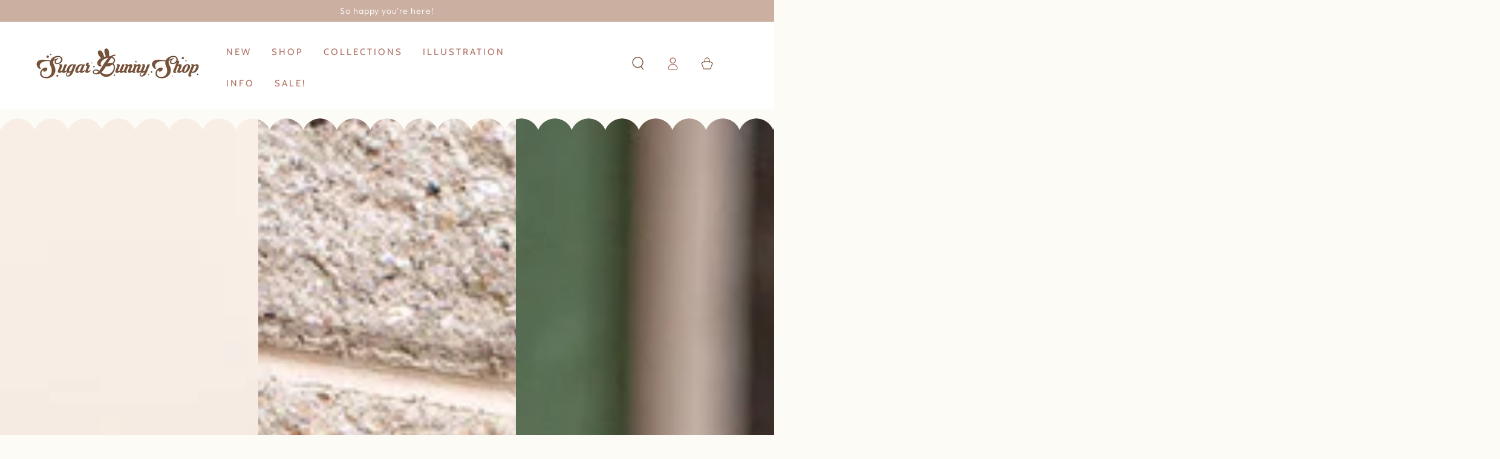

--- FILE ---
content_type: text/html; charset=utf-8
request_url: https://www.sugarbunnyshop.com/
body_size: 55408
content:
<!doctype html>
<html class="no-js" lang="en">
  <head>
    <meta charset="utf-8">
    <meta http-equiv="X-UA-Compatible" content="IE=edge">
    <meta name="viewport" content="width=device-width,initial-scale=1">
    <meta name="theme-color" content="">
    <link rel="canonical" href="https://www.sugarbunnyshop.com/">
    <link rel="preconnect" href="https://cdn.shopify.com" crossorigin><link rel="icon" type="image/png" href="//www.sugarbunnyshop.com/cdn/shop/files/celesse-single-flower-favicon.png?crop=center&height=32&v=1680033378&width=32"><link rel="preconnect" href="https://fonts.shopifycdn.com" crossorigin><title>
      Sugar Bunny Shop</title><meta name="description" content="An online boutique offering cute &amp; unique artist-made merchandise. Find cute pins, apparel, plush, stationery, accessories and more!">

<meta property="og:site_name" content="Sugar Bunny Shop">
<meta property="og:url" content="https://www.sugarbunnyshop.com/">
<meta property="og:title" content="Sugar Bunny Shop">
<meta property="og:type" content="website">
<meta property="og:description" content="An online boutique offering cute &amp; unique artist-made merchandise. Find cute pins, apparel, plush, stationery, accessories and more!"><meta property="og:image" content="http://www.sugarbunnyshop.com/cdn/shop/files/shopify-store-preview-image2.jpg?v=1693950553">
  <meta property="og:image:secure_url" content="https://www.sugarbunnyshop.com/cdn/shop/files/shopify-store-preview-image2.jpg?v=1693950553">
  <meta property="og:image:width" content="1200">
  <meta property="og:image:height" content="628"><meta name="twitter:site" content="@sugarbunnyshop"><meta name="twitter:card" content="summary_large_image">
<meta name="twitter:title" content="Sugar Bunny Shop">
<meta name="twitter:description" content="An online boutique offering cute &amp; unique artist-made merchandise. Find cute pins, apparel, plush, stationery, accessories and more!">


    <script async crossorigin fetchpriority="high" src="/cdn/shopifycloud/importmap-polyfill/es-modules-shim.2.4.0.js"></script>
<script type="importmap">
      {
        "imports": {
          "mdl-scrollsnap": "//www.sugarbunnyshop.com/cdn/shop/t/27/assets/scrollsnap.js?v=170600829773392310311752766861"
        }
      }
    </script>

    <script src="//www.sugarbunnyshop.com/cdn/shop/t/27/assets/vendor-v4.js" defer="defer"></script>
    <script src="//www.sugarbunnyshop.com/cdn/shop/t/27/assets/pubsub.js?v=64530984355039965911752766863" defer="defer"></script>
    <script src="//www.sugarbunnyshop.com/cdn/shop/t/27/assets/global.js?v=181905490057203266951752766862" defer="defer"></script>
    <script src="//www.sugarbunnyshop.com/cdn/shop/t/27/assets/modules-basis.js?v=7117348240208911571752766862" defer="defer"></script>

    <script>window.performance && window.performance.mark && window.performance.mark('shopify.content_for_header.start');</script><meta name="facebook-domain-verification" content="6cib07oubbl40b9wl2oa4xgrjgnrkq">
<meta name="facebook-domain-verification" content="sz0x5886wsfndlt57vkheq8lf99nvo">
<meta id="shopify-digital-wallet" name="shopify-digital-wallet" content="/606692/digital_wallets/dialog">
<meta name="shopify-checkout-api-token" content="aaec897bac5c2340102f378eefc9cde4">
<meta id="in-context-paypal-metadata" data-shop-id="606692" data-venmo-supported="false" data-environment="production" data-locale="en_US" data-paypal-v4="true" data-currency="USD">
<script async="async" src="/checkouts/internal/preloads.js?locale=en-US"></script>
<link rel="preconnect" href="https://shop.app" crossorigin="anonymous">
<script async="async" src="https://shop.app/checkouts/internal/preloads.js?locale=en-US&shop_id=606692" crossorigin="anonymous"></script>
<script id="apple-pay-shop-capabilities" type="application/json">{"shopId":606692,"countryCode":"US","currencyCode":"USD","merchantCapabilities":["supports3DS"],"merchantId":"gid:\/\/shopify\/Shop\/606692","merchantName":"Sugar Bunny Shop","requiredBillingContactFields":["postalAddress","email"],"requiredShippingContactFields":["postalAddress","email"],"shippingType":"shipping","supportedNetworks":["visa","masterCard","amex","discover","elo","jcb"],"total":{"type":"pending","label":"Sugar Bunny Shop","amount":"1.00"},"shopifyPaymentsEnabled":true,"supportsSubscriptions":true}</script>
<script id="shopify-features" type="application/json">{"accessToken":"aaec897bac5c2340102f378eefc9cde4","betas":["rich-media-storefront-analytics"],"domain":"www.sugarbunnyshop.com","predictiveSearch":true,"shopId":606692,"locale":"en"}</script>
<script>var Shopify = Shopify || {};
Shopify.shop = "sugarbunnyshop.myshopify.com";
Shopify.locale = "en";
Shopify.currency = {"active":"USD","rate":"1.0"};
Shopify.country = "US";
Shopify.theme = {"name":"Be Yours (7\/17\/2025)","id":152753799410,"schema_name":"Be Yours","schema_version":"8.3.3","theme_store_id":1399,"role":"main"};
Shopify.theme.handle = "null";
Shopify.theme.style = {"id":null,"handle":null};
Shopify.cdnHost = "www.sugarbunnyshop.com/cdn";
Shopify.routes = Shopify.routes || {};
Shopify.routes.root = "/";</script>
<script type="module">!function(o){(o.Shopify=o.Shopify||{}).modules=!0}(window);</script>
<script>!function(o){function n(){var o=[];function n(){o.push(Array.prototype.slice.apply(arguments))}return n.q=o,n}var t=o.Shopify=o.Shopify||{};t.loadFeatures=n(),t.autoloadFeatures=n()}(window);</script>
<script>
  window.ShopifyPay = window.ShopifyPay || {};
  window.ShopifyPay.apiHost = "shop.app\/pay";
  window.ShopifyPay.redirectState = null;
</script>
<script id="shop-js-analytics" type="application/json">{"pageType":"index"}</script>
<script defer="defer" async type="module" src="//www.sugarbunnyshop.com/cdn/shopifycloud/shop-js/modules/v2/client.init-shop-cart-sync_C5BV16lS.en.esm.js"></script>
<script defer="defer" async type="module" src="//www.sugarbunnyshop.com/cdn/shopifycloud/shop-js/modules/v2/chunk.common_CygWptCX.esm.js"></script>
<script type="module">
  await import("//www.sugarbunnyshop.com/cdn/shopifycloud/shop-js/modules/v2/client.init-shop-cart-sync_C5BV16lS.en.esm.js");
await import("//www.sugarbunnyshop.com/cdn/shopifycloud/shop-js/modules/v2/chunk.common_CygWptCX.esm.js");

  window.Shopify.SignInWithShop?.initShopCartSync?.({"fedCMEnabled":true,"windoidEnabled":true});

</script>
<script>
  window.Shopify = window.Shopify || {};
  if (!window.Shopify.featureAssets) window.Shopify.featureAssets = {};
  window.Shopify.featureAssets['shop-js'] = {"shop-cart-sync":["modules/v2/client.shop-cart-sync_ZFArdW7E.en.esm.js","modules/v2/chunk.common_CygWptCX.esm.js"],"init-fed-cm":["modules/v2/client.init-fed-cm_CmiC4vf6.en.esm.js","modules/v2/chunk.common_CygWptCX.esm.js"],"shop-button":["modules/v2/client.shop-button_tlx5R9nI.en.esm.js","modules/v2/chunk.common_CygWptCX.esm.js"],"shop-cash-offers":["modules/v2/client.shop-cash-offers_DOA2yAJr.en.esm.js","modules/v2/chunk.common_CygWptCX.esm.js","modules/v2/chunk.modal_D71HUcav.esm.js"],"init-windoid":["modules/v2/client.init-windoid_sURxWdc1.en.esm.js","modules/v2/chunk.common_CygWptCX.esm.js"],"shop-toast-manager":["modules/v2/client.shop-toast-manager_ClPi3nE9.en.esm.js","modules/v2/chunk.common_CygWptCX.esm.js"],"init-shop-email-lookup-coordinator":["modules/v2/client.init-shop-email-lookup-coordinator_B8hsDcYM.en.esm.js","modules/v2/chunk.common_CygWptCX.esm.js"],"init-shop-cart-sync":["modules/v2/client.init-shop-cart-sync_C5BV16lS.en.esm.js","modules/v2/chunk.common_CygWptCX.esm.js"],"avatar":["modules/v2/client.avatar_BTnouDA3.en.esm.js"],"pay-button":["modules/v2/client.pay-button_FdsNuTd3.en.esm.js","modules/v2/chunk.common_CygWptCX.esm.js"],"init-customer-accounts":["modules/v2/client.init-customer-accounts_DxDtT_ad.en.esm.js","modules/v2/client.shop-login-button_C5VAVYt1.en.esm.js","modules/v2/chunk.common_CygWptCX.esm.js","modules/v2/chunk.modal_D71HUcav.esm.js"],"init-shop-for-new-customer-accounts":["modules/v2/client.init-shop-for-new-customer-accounts_ChsxoAhi.en.esm.js","modules/v2/client.shop-login-button_C5VAVYt1.en.esm.js","modules/v2/chunk.common_CygWptCX.esm.js","modules/v2/chunk.modal_D71HUcav.esm.js"],"shop-login-button":["modules/v2/client.shop-login-button_C5VAVYt1.en.esm.js","modules/v2/chunk.common_CygWptCX.esm.js","modules/v2/chunk.modal_D71HUcav.esm.js"],"init-customer-accounts-sign-up":["modules/v2/client.init-customer-accounts-sign-up_CPSyQ0Tj.en.esm.js","modules/v2/client.shop-login-button_C5VAVYt1.en.esm.js","modules/v2/chunk.common_CygWptCX.esm.js","modules/v2/chunk.modal_D71HUcav.esm.js"],"shop-follow-button":["modules/v2/client.shop-follow-button_Cva4Ekp9.en.esm.js","modules/v2/chunk.common_CygWptCX.esm.js","modules/v2/chunk.modal_D71HUcav.esm.js"],"checkout-modal":["modules/v2/client.checkout-modal_BPM8l0SH.en.esm.js","modules/v2/chunk.common_CygWptCX.esm.js","modules/v2/chunk.modal_D71HUcav.esm.js"],"lead-capture":["modules/v2/client.lead-capture_Bi8yE_yS.en.esm.js","modules/v2/chunk.common_CygWptCX.esm.js","modules/v2/chunk.modal_D71HUcav.esm.js"],"shop-login":["modules/v2/client.shop-login_D6lNrXab.en.esm.js","modules/v2/chunk.common_CygWptCX.esm.js","modules/v2/chunk.modal_D71HUcav.esm.js"],"payment-terms":["modules/v2/client.payment-terms_CZxnsJam.en.esm.js","modules/v2/chunk.common_CygWptCX.esm.js","modules/v2/chunk.modal_D71HUcav.esm.js"]};
</script>
<script>(function() {
  var isLoaded = false;
  function asyncLoad() {
    if (isLoaded) return;
    isLoaded = true;
    var urls = ["https:\/\/instafeed.nfcube.com\/cdn\/e00392f3850576d626949d7b1daf95ef.js?shop=sugarbunnyshop.myshopify.com","https:\/\/shopify.covet.pics\/covet-pics-widget-inject.js?shop=sugarbunnyshop.myshopify.com","https:\/\/cdnig.addons.business\/embed\/cloud\/sugarbunnyshop\/cziframeagent.js?v=212104101107\u0026token=SlbV232101IZkSBP\u0026shop=sugarbunnyshop.myshopify.com","\/\/cdn.shopify.com\/proxy\/4186a5dcf6222f058a4088ebf59463a8f0331babb0946e630f23bb6f9a4316c1\/static.cdn.printful.com\/static\/js\/external\/shopify-product-customizer.js?v=0.28\u0026shop=sugarbunnyshop.myshopify.com\u0026sp-cache-control=cHVibGljLCBtYXgtYWdlPTkwMA","https:\/\/cdn.shopify.com\/s\/files\/1\/0084\/4470\/6879\/t\/1\/assets\/g0r1e0a1t2s0h2u1b1967spz.js?v=4099389641888479531689247904\u0026shop=sugarbunnyshop.myshopify.com","https:\/\/cdn.hextom.com\/js\/quickannouncementbar.js?shop=sugarbunnyshop.myshopify.com","https:\/\/geoship.spicegems.com\/js\/serve\/sugarbunnyshop.myshopify.com\/v1\/index_6069579383ec4f101a582662a03be71b03f2c2f5.js?v=098098098\u0026shop=sugarbunnyshop.myshopify.com"];
    for (var i = 0; i < urls.length; i++) {
      var s = document.createElement('script');
      s.type = 'text/javascript';
      s.async = true;
      s.src = urls[i];
      var x = document.getElementsByTagName('script')[0];
      x.parentNode.insertBefore(s, x);
    }
  };
  if(window.attachEvent) {
    window.attachEvent('onload', asyncLoad);
  } else {
    window.addEventListener('load', asyncLoad, false);
  }
})();</script>
<script id="__st">var __st={"a":606692,"offset":-18000,"reqid":"af155882-9ad9-417d-a829-2b0d574255ed-1768820564","pageurl":"www.sugarbunnyshop.com\/","u":"79e570cef005","p":"home"};</script>
<script>window.ShopifyPaypalV4VisibilityTracking = true;</script>
<script id="captcha-bootstrap">!function(){'use strict';const t='contact',e='account',n='new_comment',o=[[t,t],['blogs',n],['comments',n],[t,'customer']],c=[[e,'customer_login'],[e,'guest_login'],[e,'recover_customer_password'],[e,'create_customer']],r=t=>t.map((([t,e])=>`form[action*='/${t}']:not([data-nocaptcha='true']) input[name='form_type'][value='${e}']`)).join(','),a=t=>()=>t?[...document.querySelectorAll(t)].map((t=>t.form)):[];function s(){const t=[...o],e=r(t);return a(e)}const i='password',u='form_key',d=['recaptcha-v3-token','g-recaptcha-response','h-captcha-response',i],f=()=>{try{return window.sessionStorage}catch{return}},m='__shopify_v',_=t=>t.elements[u];function p(t,e,n=!1){try{const o=window.sessionStorage,c=JSON.parse(o.getItem(e)),{data:r}=function(t){const{data:e,action:n}=t;return t[m]||n?{data:e,action:n}:{data:t,action:n}}(c);for(const[e,n]of Object.entries(r))t.elements[e]&&(t.elements[e].value=n);n&&o.removeItem(e)}catch(o){console.error('form repopulation failed',{error:o})}}const l='form_type',E='cptcha';function T(t){t.dataset[E]=!0}const w=window,h=w.document,L='Shopify',v='ce_forms',y='captcha';let A=!1;((t,e)=>{const n=(g='f06e6c50-85a8-45c8-87d0-21a2b65856fe',I='https://cdn.shopify.com/shopifycloud/storefront-forms-hcaptcha/ce_storefront_forms_captcha_hcaptcha.v1.5.2.iife.js',D={infoText:'Protected by hCaptcha',privacyText:'Privacy',termsText:'Terms'},(t,e,n)=>{const o=w[L][v],c=o.bindForm;if(c)return c(t,g,e,D).then(n);var r;o.q.push([[t,g,e,D],n]),r=I,A||(h.body.append(Object.assign(h.createElement('script'),{id:'captcha-provider',async:!0,src:r})),A=!0)});var g,I,D;w[L]=w[L]||{},w[L][v]=w[L][v]||{},w[L][v].q=[],w[L][y]=w[L][y]||{},w[L][y].protect=function(t,e){n(t,void 0,e),T(t)},Object.freeze(w[L][y]),function(t,e,n,w,h,L){const[v,y,A,g]=function(t,e,n){const i=e?o:[],u=t?c:[],d=[...i,...u],f=r(d),m=r(i),_=r(d.filter((([t,e])=>n.includes(e))));return[a(f),a(m),a(_),s()]}(w,h,L),I=t=>{const e=t.target;return e instanceof HTMLFormElement?e:e&&e.form},D=t=>v().includes(t);t.addEventListener('submit',(t=>{const e=I(t);if(!e)return;const n=D(e)&&!e.dataset.hcaptchaBound&&!e.dataset.recaptchaBound,o=_(e),c=g().includes(e)&&(!o||!o.value);(n||c)&&t.preventDefault(),c&&!n&&(function(t){try{if(!f())return;!function(t){const e=f();if(!e)return;const n=_(t);if(!n)return;const o=n.value;o&&e.removeItem(o)}(t);const e=Array.from(Array(32),(()=>Math.random().toString(36)[2])).join('');!function(t,e){_(t)||t.append(Object.assign(document.createElement('input'),{type:'hidden',name:u})),t.elements[u].value=e}(t,e),function(t,e){const n=f();if(!n)return;const o=[...t.querySelectorAll(`input[type='${i}']`)].map((({name:t})=>t)),c=[...d,...o],r={};for(const[a,s]of new FormData(t).entries())c.includes(a)||(r[a]=s);n.setItem(e,JSON.stringify({[m]:1,action:t.action,data:r}))}(t,e)}catch(e){console.error('failed to persist form',e)}}(e),e.submit())}));const S=(t,e)=>{t&&!t.dataset[E]&&(n(t,e.some((e=>e===t))),T(t))};for(const o of['focusin','change'])t.addEventListener(o,(t=>{const e=I(t);D(e)&&S(e,y())}));const B=e.get('form_key'),M=e.get(l),P=B&&M;t.addEventListener('DOMContentLoaded',(()=>{const t=y();if(P)for(const e of t)e.elements[l].value===M&&p(e,B);[...new Set([...A(),...v().filter((t=>'true'===t.dataset.shopifyCaptcha))])].forEach((e=>S(e,t)))}))}(h,new URLSearchParams(w.location.search),n,t,e,['guest_login'])})(!0,!0)}();</script>
<script integrity="sha256-4kQ18oKyAcykRKYeNunJcIwy7WH5gtpwJnB7kiuLZ1E=" data-source-attribution="shopify.loadfeatures" defer="defer" src="//www.sugarbunnyshop.com/cdn/shopifycloud/storefront/assets/storefront/load_feature-a0a9edcb.js" crossorigin="anonymous"></script>
<script crossorigin="anonymous" defer="defer" src="//www.sugarbunnyshop.com/cdn/shopifycloud/storefront/assets/shopify_pay/storefront-65b4c6d7.js?v=20250812"></script>
<script data-source-attribution="shopify.dynamic_checkout.dynamic.init">var Shopify=Shopify||{};Shopify.PaymentButton=Shopify.PaymentButton||{isStorefrontPortableWallets:!0,init:function(){window.Shopify.PaymentButton.init=function(){};var t=document.createElement("script");t.src="https://www.sugarbunnyshop.com/cdn/shopifycloud/portable-wallets/latest/portable-wallets.en.js",t.type="module",document.head.appendChild(t)}};
</script>
<script data-source-attribution="shopify.dynamic_checkout.buyer_consent">
  function portableWalletsHideBuyerConsent(e){var t=document.getElementById("shopify-buyer-consent"),n=document.getElementById("shopify-subscription-policy-button");t&&n&&(t.classList.add("hidden"),t.setAttribute("aria-hidden","true"),n.removeEventListener("click",e))}function portableWalletsShowBuyerConsent(e){var t=document.getElementById("shopify-buyer-consent"),n=document.getElementById("shopify-subscription-policy-button");t&&n&&(t.classList.remove("hidden"),t.removeAttribute("aria-hidden"),n.addEventListener("click",e))}window.Shopify?.PaymentButton&&(window.Shopify.PaymentButton.hideBuyerConsent=portableWalletsHideBuyerConsent,window.Shopify.PaymentButton.showBuyerConsent=portableWalletsShowBuyerConsent);
</script>
<script data-source-attribution="shopify.dynamic_checkout.cart.bootstrap">document.addEventListener("DOMContentLoaded",(function(){function t(){return document.querySelector("shopify-accelerated-checkout-cart, shopify-accelerated-checkout")}if(t())Shopify.PaymentButton.init();else{new MutationObserver((function(e,n){t()&&(Shopify.PaymentButton.init(),n.disconnect())})).observe(document.body,{childList:!0,subtree:!0})}}));
</script>
<link id="shopify-accelerated-checkout-styles" rel="stylesheet" media="screen" href="https://www.sugarbunnyshop.com/cdn/shopifycloud/portable-wallets/latest/accelerated-checkout-backwards-compat.css" crossorigin="anonymous">
<style id="shopify-accelerated-checkout-cart">
        #shopify-buyer-consent {
  margin-top: 1em;
  display: inline-block;
  width: 100%;
}

#shopify-buyer-consent.hidden {
  display: none;
}

#shopify-subscription-policy-button {
  background: none;
  border: none;
  padding: 0;
  text-decoration: underline;
  font-size: inherit;
  cursor: pointer;
}

#shopify-subscription-policy-button::before {
  box-shadow: none;
}

      </style>
<script id="sections-script" data-sections="header" defer="defer" src="//www.sugarbunnyshop.com/cdn/shop/t/27/compiled_assets/scripts.js?5166"></script>
<script>window.performance && window.performance.mark && window.performance.mark('shopify.content_for_header.end');</script><style data-shopify>@font-face {
  font-family: Outfit;
  font-weight: 300;
  font-style: normal;
  font-display: swap;
  src: url("//www.sugarbunnyshop.com/cdn/fonts/outfit/outfit_n3.8c97ae4c4fac7c2ea467a6dc784857f4de7e0e37.woff2") format("woff2"),
       url("//www.sugarbunnyshop.com/cdn/fonts/outfit/outfit_n3.b50a189ccde91f9bceee88f207c18c09f0b62a7b.woff") format("woff");
}

  @font-face {
  font-family: Outfit;
  font-weight: 600;
  font-style: normal;
  font-display: swap;
  src: url("//www.sugarbunnyshop.com/cdn/fonts/outfit/outfit_n6.dfcbaa80187851df2e8384061616a8eaa1702fdc.woff2") format("woff2"),
       url("//www.sugarbunnyshop.com/cdn/fonts/outfit/outfit_n6.88384e9fc3e36038624caccb938f24ea8008a91d.woff") format("woff");
}

  
  
  @font-face {
  font-family: Cabin;
  font-weight: 400;
  font-style: normal;
  font-display: swap;
  src: url("//www.sugarbunnyshop.com/cdn/fonts/cabin/cabin_n4.cefc6494a78f87584a6f312fea532919154f66fe.woff2") format("woff2"),
       url("//www.sugarbunnyshop.com/cdn/fonts/cabin/cabin_n4.8c16611b00f59d27f4b27ce4328dfe514ce77517.woff") format("woff");
}

  @font-face {
  font-family: Cabin;
  font-weight: 600;
  font-style: normal;
  font-display: swap;
  src: url("//www.sugarbunnyshop.com/cdn/fonts/cabin/cabin_n6.c6b1e64927bbec1c65aab7077888fb033480c4f7.woff2") format("woff2"),
       url("//www.sugarbunnyshop.com/cdn/fonts/cabin/cabin_n6.6c2e65d54c893ad9f1390da3b810b8e6cf976a4f.woff") format("woff");
}


  :root {
    --font-body-family: Outfit, sans-serif;
    --font-body-style: normal;
    --font-body-weight: 300;

    --font-heading-family: Cabin, sans-serif;
    --font-heading-style: normal;
    --font-heading-weight: 400;

    --font-body-scale: 1.1;
    --font-heading-scale: 0.9090909090909091;

    --font-navigation-family: var(--font-heading-family);
    --font-navigation-size: 15px;
    --font-navigation-weight: var(--font-heading-weight);
    --font-button-family: var(--font-body-family);
    --font-button-size: 15px;
    --font-button-baseline: 0rem;
    --font-price-family: var(--font-heading-family);
    --font-price-scale: var(--font-heading-scale);

    --color-base-text: 119, 82, 57;
    --color-base-background: 253, 251, 246;
    --color-base-solid-button-labels: 255, 255, 255;
    --color-base-outline-button-labels: 142, 122, 190;
    --color-base-accent: 142, 122, 190;
    --color-base-heading: 119, 82, 57;
    --color-base-border: 203, 176, 162;
    --color-placeholder: 255, 255, 255;
    --color-overlay: 119, 82, 57;
    --color-keyboard-focus: 255, 255, 255;
    --color-shadow: 203, 176, 162;
    --shadow-opacity: 1;

    --color-background-dark: 246, 236, 213;
    --color-price: #b07165;
    --color-sale-price: #f39d9d;
    --color-sale-badge-background: #f39d9d;
    --color-reviews: #eab566;
    --color-critical: #d72c0d;
    --color-success: #008060;
    --color-highlight: 250, 234, 161;

    --payment-terms-background-color: #fdfbf6;
    --page-width: 130rem;
    --page-width-margin: 0rem;

    --card-color-scheme: var(--color-placeholder);
    --card-text-alignment: center;
    --card-flex-alignment: center;
    --card-image-padding: 0px;
    --card-border-width: 0px;
    --card-radius: 0px;
    --card-shadow-horizontal-offset: 0px;
    --card-shadow-vertical-offset: 0px;
    
    --button-radius: 6px;
    --button-border-width: 1px;
    --button-shadow-horizontal-offset: 0px;
    --button-shadow-vertical-offset: 0px;

    --spacing-sections-desktop: 0px;
    --spacing-sections-mobile: 0px;

    --gradient-free-ship-progress: linear-gradient(325deg,#F9423A 0,#F1E04D 100%);
    --gradient-free-ship-complete: linear-gradient(325deg, #049cff 0, #35ee7a 100%);

    --plabel-price-tag-color: #000000;
    --plabel-price-tag-background: #d1d5db;
    --plabel-price-tag-height: 2.5rem;

    --swatch-outline-color: #f4f6f8;
  }

  *,
  *::before,
  *::after {
    box-sizing: inherit;
  }

  html {
    box-sizing: border-box;
    font-size: calc(var(--font-body-scale) * 62.5%);
    height: 100%;
  }

  body {
    min-height: 100%;
    margin: 0;
    font-size: 1.5rem;
    letter-spacing: 0.06rem;
    line-height: calc(1 + 0.8 / var(--font-body-scale));
    font-family: var(--font-body-family);
    font-style: var(--font-body-style);
    font-weight: var(--font-body-weight);
  }

  @media screen and (min-width: 750px) {
    body {
      font-size: 1.6rem;
    }
  }</style><link href="//www.sugarbunnyshop.com/cdn/shop/t/27/assets/base.css?v=94687778873411575841752766863" rel="stylesheet" type="text/css" media="all" /><link rel="stylesheet" href="//www.sugarbunnyshop.com/cdn/shop/t/27/assets/apps.css?v=58555770612562691921752766862" media="print" fetchpriority="low" onload="this.media='all'"><link rel="preload" as="font" href="//www.sugarbunnyshop.com/cdn/fonts/outfit/outfit_n3.8c97ae4c4fac7c2ea467a6dc784857f4de7e0e37.woff2" type="font/woff2" crossorigin><link rel="preload" as="font" href="//www.sugarbunnyshop.com/cdn/fonts/cabin/cabin_n4.cefc6494a78f87584a6f312fea532919154f66fe.woff2" type="font/woff2" crossorigin><link rel="stylesheet" href="//www.sugarbunnyshop.com/cdn/shop/t/27/assets/component-predictive-search.css?v=94320327991181004901752766861" media="print" onload="this.media='all'"><link rel="stylesheet" href="//www.sugarbunnyshop.com/cdn/shop/t/27/assets/component-quick-view.css?v=161742497119562552051752766863" media="print" onload="this.media='all'"><script>
  document.documentElement.classList.replace('no-js', 'js');

  window.theme = window.theme || {};

  theme.routes = {
    root_url: '/',
    cart_url: '/cart',
    cart_add_url: '/cart/add',
    cart_change_url: '/cart/change',
    cart_update_url: '/cart/update',
    search_url: '/search',
    predictive_search_url: '/search/suggest'
  };

  theme.cartStrings = {
    error: `There was an error while updating your cart. Please try again.`,
    quantityError: `You can only add [quantity] of this item to your cart.`
  };

  theme.variantStrings = {
    addToCart: `Add to cart`,
    soldOut: `Sold out`,
    unavailable: `Unavailable`,
    preOrder: `Pre-order`
  };

  theme.accessibilityStrings = {
    imageAvailable: `Image [index] is now available in gallery view`,
    shareSuccess: `Link copied to clipboard!`,
    fillInAllLineItemPropertyRequiredFields: `Please fill in all required fields`
  }

  theme.dateStrings = {
    d: `D`,
    day: `Day`,
    days: `Days`,
    hour: `Hour`,
    hours: `Hours`,
    minute: `Min`,
    minutes: `Mins`,
    second: `Sec`,
    seconds: `Secs`
  };theme.shopSettings = {
    moneyFormat: "${{amount}}",
    isoCode: "USD",
    cartDrawer: true,
    currencyCode: false,
    giftwrapRate: 'product'
  };

  theme.settings = {
    themeName: 'Be Yours',
    themeVersion: '8.3.3',
    agencyId: ''
  };

  /*! (c) Andrea Giammarchi @webreflection ISC */
  !function(){"use strict";var e=function(e,t){var n=function(e){for(var t=0,n=e.length;t<n;t++)r(e[t])},r=function(e){var t=e.target,n=e.attributeName,r=e.oldValue;t.attributeChangedCallback(n,r,t.getAttribute(n))};return function(o,a){var l=o.constructor.observedAttributes;return l&&e(a).then((function(){new t(n).observe(o,{attributes:!0,attributeOldValue:!0,attributeFilter:l});for(var e=0,a=l.length;e<a;e++)o.hasAttribute(l[e])&&r({target:o,attributeName:l[e],oldValue:null})})),o}};function t(e,t){(null==t||t>e.length)&&(t=e.length);for(var n=0,r=new Array(t);n<t;n++)r[n]=e[n];return r}function n(e,n){var r="undefined"!=typeof Symbol&&e[Symbol.iterator]||e["@@iterator"];if(!r){if(Array.isArray(e)||(r=function(e,n){if(e){if("string"==typeof e)return t(e,n);var r=Object.prototype.toString.call(e).slice(8,-1);return"Object"===r&&e.constructor&&(r=e.constructor.name),"Map"===r||"Set"===r?Array.from(e):"Arguments"===r||/^(?:Ui|I)nt(?:8|16|32)(?:Clamped)?Array$/.test(r)?t(e,n):void 0}}(e))||n&&e&&"number"==typeof e.length){r&&(e=r);var o=0,a=function(){};return{s:a,n:function(){return o>=e.length?{done:!0}:{done:!1,value:e[o++]}},e:function(e){throw e},f:a}}throw new TypeError("Invalid attempt to iterate non-iterable instance.\nIn order to be iterable, non-array objects must have a [Symbol.iterator]() method.")}var l,i=!0,u=!1;return{s:function(){r=r.call(e)},n:function(){var e=r.next();return i=e.done,e},e:function(e){u=!0,l=e},f:function(){try{i||null==r.return||r.return()}finally{if(u)throw l}}}}
  /*! (c) Andrea Giammarchi - ISC */var r=!0,o=!1,a="querySelectorAll",l="querySelectorAll",i=self,u=i.document,c=i.Element,s=i.MutationObserver,f=i.Set,d=i.WeakMap,h=function(e){return l in e},v=[].filter,g=function(e){var t=new d,i=function(n,r){var o;if(r)for(var a,l=function(e){return e.matches||e.webkitMatchesSelector||e.msMatchesSelector}(n),i=0,u=p.length;i<u;i++)l.call(n,a=p[i])&&(t.has(n)||t.set(n,new f),(o=t.get(n)).has(a)||(o.add(a),e.handle(n,r,a)));else t.has(n)&&(o=t.get(n),t.delete(n),o.forEach((function(t){e.handle(n,r,t)})))},g=function(e){for(var t=!(arguments.length>1&&void 0!==arguments[1])||arguments[1],n=0,r=e.length;n<r;n++)i(e[n],t)},p=e.query,y=e.root||u,m=function(e){var t=arguments.length>1&&void 0!==arguments[1]?arguments[1]:document,l=arguments.length>2&&void 0!==arguments[2]?arguments[2]:MutationObserver,i=arguments.length>3&&void 0!==arguments[3]?arguments[3]:["*"],u=function t(o,l,i,u,c,s){var f,d=n(o);try{for(d.s();!(f=d.n()).done;){var h=f.value;(s||a in h)&&(c?i.has(h)||(i.add(h),u.delete(h),e(h,c)):u.has(h)||(u.add(h),i.delete(h),e(h,c)),s||t(h[a](l),l,i,u,c,r))}}catch(e){d.e(e)}finally{d.f()}},c=new l((function(e){if(i.length){var t,a=i.join(","),l=new Set,c=new Set,s=n(e);try{for(s.s();!(t=s.n()).done;){var f=t.value,d=f.addedNodes,h=f.removedNodes;u(h,a,l,c,o,o),u(d,a,l,c,r,o)}}catch(e){s.e(e)}finally{s.f()}}})),s=c.observe;return(c.observe=function(e){return s.call(c,e,{subtree:r,childList:r})})(t),c}(i,y,s,p),b=c.prototype.attachShadow;return b&&(c.prototype.attachShadow=function(e){var t=b.call(this,e);return m.observe(t),t}),p.length&&g(y[l](p)),{drop:function(e){for(var n=0,r=e.length;n<r;n++)t.delete(e[n])},flush:function(){for(var e=m.takeRecords(),t=0,n=e.length;t<n;t++)g(v.call(e[t].removedNodes,h),!1),g(v.call(e[t].addedNodes,h),!0)},observer:m,parse:g}},p=self,y=p.document,m=p.Map,b=p.MutationObserver,w=p.Object,E=p.Set,S=p.WeakMap,A=p.Element,M=p.HTMLElement,O=p.Node,N=p.Error,C=p.TypeError,T=p.Reflect,q=w.defineProperty,I=w.keys,D=w.getOwnPropertyNames,L=w.setPrototypeOf,P=!self.customElements,k=function(e){for(var t=I(e),n=[],r=t.length,o=0;o<r;o++)n[o]=e[t[o]],delete e[t[o]];return function(){for(var o=0;o<r;o++)e[t[o]]=n[o]}};if(P){var x=function(){var e=this.constructor;if(!$.has(e))throw new C("Illegal constructor");var t=$.get(e);if(W)return z(W,t);var n=H.call(y,t);return z(L(n,e.prototype),t)},H=y.createElement,$=new m,_=new m,j=new m,R=new m,V=[],U=g({query:V,handle:function(e,t,n){var r=j.get(n);if(t&&!r.isPrototypeOf(e)){var o=k(e);W=L(e,r);try{new r.constructor}finally{W=null,o()}}var a="".concat(t?"":"dis","connectedCallback");a in r&&e[a]()}}).parse,W=null,F=function(e){if(!_.has(e)){var t,n=new Promise((function(e){t=e}));_.set(e,{$:n,_:t})}return _.get(e).$},z=e(F,b);q(self,"customElements",{configurable:!0,value:{define:function(e,t){if(R.has(e))throw new N('the name "'.concat(e,'" has already been used with this registry'));$.set(t,e),j.set(e,t.prototype),R.set(e,t),V.push(e),F(e).then((function(){U(y.querySelectorAll(e))})),_.get(e)._(t)},get:function(e){return R.get(e)},whenDefined:F}}),q(x.prototype=M.prototype,"constructor",{value:x}),q(self,"HTMLElement",{configurable:!0,value:x}),q(y,"createElement",{configurable:!0,value:function(e,t){var n=t&&t.is,r=n?R.get(n):R.get(e);return r?new r:H.call(y,e)}}),"isConnected"in O.prototype||q(O.prototype,"isConnected",{configurable:!0,get:function(){return!(this.ownerDocument.compareDocumentPosition(this)&this.DOCUMENT_POSITION_DISCONNECTED)}})}else if(P=!self.customElements.get("extends-li"))try{var B=function e(){return self.Reflect.construct(HTMLLIElement,[],e)};B.prototype=HTMLLIElement.prototype;var G="extends-li";self.customElements.define("extends-li",B,{extends:"li"}),P=y.createElement("li",{is:G}).outerHTML.indexOf(G)<0;var J=self.customElements,K=J.get,Q=J.whenDefined;q(self.customElements,"whenDefined",{configurable:!0,value:function(e){var t=this;return Q.call(this,e).then((function(n){return n||K.call(t,e)}))}})}catch(e){}if(P){var X=function(e){var t=ae.get(e);ve(t.querySelectorAll(this),e.isConnected)},Y=self.customElements,Z=y.createElement,ee=Y.define,te=Y.get,ne=Y.upgrade,re=T||{construct:function(e){return e.call(this)}},oe=re.construct,ae=new S,le=new E,ie=new m,ue=new m,ce=new m,se=new m,fe=[],de=[],he=function(e){return se.get(e)||te.call(Y,e)},ve=g({query:de,handle:function(e,t,n){var r=ce.get(n);if(t&&!r.isPrototypeOf(e)){var o=k(e);be=L(e,r);try{new r.constructor}finally{be=null,o()}}var a="".concat(t?"":"dis","connectedCallback");a in r&&e[a]()}}).parse,ge=g({query:fe,handle:function(e,t){ae.has(e)&&(t?le.add(e):le.delete(e),de.length&&X.call(de,e))}}).parse,pe=A.prototype.attachShadow;pe&&(A.prototype.attachShadow=function(e){var t=pe.call(this,e);return ae.set(this,t),t});var ye=function(e){if(!ue.has(e)){var t,n=new Promise((function(e){t=e}));ue.set(e,{$:n,_:t})}return ue.get(e).$},me=e(ye,b),be=null;D(self).filter((function(e){return/^HTML.*Element$/.test(e)})).forEach((function(e){var t=self[e];function n(){var e=this.constructor;if(!ie.has(e))throw new C("Illegal constructor");var n=ie.get(e),r=n.is,o=n.tag;if(r){if(be)return me(be,r);var a=Z.call(y,o);return a.setAttribute("is",r),me(L(a,e.prototype),r)}return oe.call(this,t,[],e)}q(n.prototype=t.prototype,"constructor",{value:n}),q(self,e,{value:n})})),q(y,"createElement",{configurable:!0,value:function(e,t){var n=t&&t.is;if(n){var r=se.get(n);if(r&&ie.get(r).tag===e)return new r}var o=Z.call(y,e);return n&&o.setAttribute("is",n),o}}),q(Y,"get",{configurable:!0,value:he}),q(Y,"whenDefined",{configurable:!0,value:ye}),q(Y,"upgrade",{configurable:!0,value:function(e){var t=e.getAttribute("is");if(t){var n=se.get(t);if(n)return void me(L(e,n.prototype),t)}ne.call(Y,e)}}),q(Y,"define",{configurable:!0,value:function(e,t,n){if(he(e))throw new N("'".concat(e,"' has already been defined as a custom element"));var r,o=n&&n.extends;ie.set(t,o?{is:e,tag:o}:{is:"",tag:e}),o?(r="".concat(o,'[is="').concat(e,'"]'),ce.set(r,t.prototype),se.set(e,t),de.push(r)):(ee.apply(Y,arguments),fe.push(r=e)),ye(e).then((function(){o?(ve(y.querySelectorAll(r)),le.forEach(X,[r])):ge(y.querySelectorAll(r))})),ue.get(e)._(t)}})}}();
</script>
<!-- BEGIN app block: shopify://apps/judge-me-reviews/blocks/judgeme_core/61ccd3b1-a9f2-4160-9fe9-4fec8413e5d8 --><!-- Start of Judge.me Core -->






<link rel="dns-prefetch" href="https://cdnwidget.judge.me">
<link rel="dns-prefetch" href="https://cdn.judge.me">
<link rel="dns-prefetch" href="https://cdn1.judge.me">
<link rel="dns-prefetch" href="https://api.judge.me">

<script data-cfasync='false' class='jdgm-settings-script'>window.jdgmSettings={"pagination":5,"disable_web_reviews":false,"badge_no_review_text":"No reviews","badge_n_reviews_text":"{{ n }} review/reviews","badge_star_color":"#EAB566","hide_badge_preview_if_no_reviews":true,"badge_hide_text":false,"enforce_center_preview_badge":false,"widget_title":"Customer Reviews","widget_open_form_text":"Write a review","widget_close_form_text":"Cancel review","widget_refresh_page_text":"Refresh page","widget_summary_text":"Based on {{ number_of_reviews }} review/reviews","widget_no_review_text":"Be the first to write a review","widget_name_field_text":"Display name","widget_verified_name_field_text":"Verified Name (public)","widget_name_placeholder_text":"Display name","widget_required_field_error_text":"This field is required.","widget_email_field_text":"Email address","widget_verified_email_field_text":"Verified Email (private, can not be edited)","widget_email_placeholder_text":"Your email address","widget_email_field_error_text":"Please enter a valid email address.","widget_rating_field_text":"Rating","widget_review_title_field_text":"Review Title","widget_review_title_placeholder_text":"Give your review a title","widget_review_body_field_text":"Review content","widget_review_body_placeholder_text":"Start writing here...","widget_pictures_field_text":"Picture/Video (optional)","widget_submit_review_text":"Submit Review","widget_submit_verified_review_text":"Submit Verified Review","widget_submit_success_msg_with_auto_publish":"Thank you! Please refresh the page in a few moments to see your review. You can remove or edit your review by logging into \u003ca href='https://judge.me/login' target='_blank' rel='nofollow noopener'\u003eJudge.me\u003c/a\u003e","widget_submit_success_msg_no_auto_publish":"Thank you! Your review will be published as soon as it is approved by the shop admin. You can remove or edit your review by logging into \u003ca href='https://judge.me/login' target='_blank' rel='nofollow noopener'\u003eJudge.me\u003c/a\u003e","widget_show_default_reviews_out_of_total_text":"Showing {{ n_reviews_shown }} out of {{ n_reviews }} reviews.","widget_show_all_link_text":"Show all","widget_show_less_link_text":"Show less","widget_author_said_text":"{{ reviewer_name }} said:","widget_days_text":"{{ n }} days ago","widget_weeks_text":"{{ n }} week/weeks ago","widget_months_text":"{{ n }} month/months ago","widget_years_text":"{{ n }} year/years ago","widget_yesterday_text":"Yesterday","widget_today_text":"Today","widget_replied_text":"\u003e\u003e {{ shop_name }} replied:","widget_read_more_text":"Read more","widget_reviewer_name_as_initial":"","widget_rating_filter_color":"#fbcd0a","widget_rating_filter_see_all_text":"See all reviews","widget_sorting_most_recent_text":"Most Recent","widget_sorting_highest_rating_text":"Highest Rating","widget_sorting_lowest_rating_text":"Lowest Rating","widget_sorting_with_pictures_text":"Only Pictures","widget_sorting_most_helpful_text":"Most Helpful","widget_open_question_form_text":"Ask a question","widget_reviews_subtab_text":"Reviews","widget_questions_subtab_text":"Questions","widget_question_label_text":"Question","widget_answer_label_text":"Answer","widget_question_placeholder_text":"Write your question here","widget_submit_question_text":"Submit Question","widget_question_submit_success_text":"Thank you for your question! We will notify you once it gets answered.","widget_star_color":"#EAB566","verified_badge_text":"Verified","verified_badge_bg_color":"","verified_badge_text_color":"","verified_badge_placement":"left-of-reviewer-name","widget_review_max_height":"","widget_hide_border":false,"widget_social_share":false,"widget_thumb":false,"widget_review_location_show":false,"widget_location_format":"","all_reviews_include_out_of_store_products":true,"all_reviews_out_of_store_text":"(out of store)","all_reviews_pagination":100,"all_reviews_product_name_prefix_text":"about","enable_review_pictures":true,"enable_question_anwser":false,"widget_theme":"default","review_date_format":"mm/dd/yyyy","default_sort_method":"most-recent","widget_product_reviews_subtab_text":"Product Reviews","widget_shop_reviews_subtab_text":"Shop Reviews","widget_other_products_reviews_text":"Reviews for other products","widget_store_reviews_subtab_text":"Store reviews","widget_no_store_reviews_text":"This store hasn't received any reviews yet","widget_web_restriction_product_reviews_text":"This product hasn't received any reviews yet","widget_no_items_text":"No items found","widget_show_more_text":"Show more","widget_write_a_store_review_text":"Write a Store Review","widget_other_languages_heading":"Reviews in Other Languages","widget_translate_review_text":"Translate review to {{ language }}","widget_translating_review_text":"Translating...","widget_show_original_translation_text":"Show original ({{ language }})","widget_translate_review_failed_text":"Review couldn't be translated.","widget_translate_review_retry_text":"Retry","widget_translate_review_try_again_later_text":"Try again later","show_product_url_for_grouped_product":false,"widget_sorting_pictures_first_text":"Pictures First","show_pictures_on_all_rev_page_mobile":false,"show_pictures_on_all_rev_page_desktop":false,"floating_tab_hide_mobile_install_preference":false,"floating_tab_button_name":"★ Reviews","floating_tab_title":"Let customers speak for us","floating_tab_button_color":"","floating_tab_button_background_color":"","floating_tab_url":"","floating_tab_url_enabled":false,"floating_tab_tab_style":"text","all_reviews_text_badge_text":"Customers rate us {{ shop.metafields.judgeme.all_reviews_rating | round: 1 }}/5 based on {{ shop.metafields.judgeme.all_reviews_count }} reviews.","all_reviews_text_badge_text_branded_style":"{{ shop.metafields.judgeme.all_reviews_rating | round: 1 }} out of 5 stars based on {{ shop.metafields.judgeme.all_reviews_count }} reviews","is_all_reviews_text_badge_a_link":false,"show_stars_for_all_reviews_text_badge":false,"all_reviews_text_badge_url":"","all_reviews_text_style":"branded","all_reviews_text_color_style":"judgeme_brand_color","all_reviews_text_color":"#108474","all_reviews_text_show_jm_brand":true,"featured_carousel_show_header":true,"featured_carousel_title":"What our lovely customers are saying","testimonials_carousel_title":"Customers are saying","videos_carousel_title":"Real customer stories","cards_carousel_title":"Customers are saying","featured_carousel_count_text":"from {{ n }} reviews","featured_carousel_add_link_to_all_reviews_page":true,"featured_carousel_url":"","featured_carousel_show_images":false,"featured_carousel_autoslide_interval":5,"featured_carousel_arrows_on_the_sides":true,"featured_carousel_height":250,"featured_carousel_width":95,"featured_carousel_image_size":0,"featured_carousel_image_height":250,"featured_carousel_arrow_color":"#eeeeee","verified_count_badge_style":"branded","verified_count_badge_orientation":"horizontal","verified_count_badge_color_style":"judgeme_brand_color","verified_count_badge_color":"#108474","is_verified_count_badge_a_link":false,"verified_count_badge_url":"","verified_count_badge_show_jm_brand":true,"widget_rating_preset_default":5,"widget_first_sub_tab":"product-reviews","widget_show_histogram":true,"widget_histogram_use_custom_color":false,"widget_pagination_use_custom_color":false,"widget_star_use_custom_color":true,"widget_verified_badge_use_custom_color":false,"widget_write_review_use_custom_color":false,"picture_reminder_submit_button":"Upload Pictures","enable_review_videos":false,"mute_video_by_default":false,"widget_sorting_videos_first_text":"Videos First","widget_review_pending_text":"Pending","featured_carousel_items_for_large_screen":3,"social_share_options_order":"Facebook,Twitter","remove_microdata_snippet":true,"disable_json_ld":false,"enable_json_ld_products":false,"preview_badge_show_question_text":false,"preview_badge_no_question_text":"No questions","preview_badge_n_question_text":"{{ number_of_questions }} question/questions","qa_badge_show_icon":false,"qa_badge_position":"same-row","remove_judgeme_branding":false,"widget_add_search_bar":false,"widget_search_bar_placeholder":"Search","widget_sorting_verified_only_text":"Verified only","featured_carousel_theme":"compact","featured_carousel_show_rating":true,"featured_carousel_show_title":true,"featured_carousel_show_body":true,"featured_carousel_show_date":false,"featured_carousel_show_reviewer":true,"featured_carousel_show_product":true,"featured_carousel_header_background_color":"#108474","featured_carousel_header_text_color":"#ffffff","featured_carousel_name_product_separator":"reviewed","featured_carousel_full_star_background":"#EAB566","featured_carousel_empty_star_background":"#dadada","featured_carousel_vertical_theme_background":"#f9fafb","featured_carousel_verified_badge_enable":false,"featured_carousel_verified_badge_color":"false","featured_carousel_border_style":"round","featured_carousel_review_line_length_limit":3,"featured_carousel_more_reviews_button_text":"Read more reviews","featured_carousel_view_product_button_text":"View product","all_reviews_page_load_reviews_on":"scroll","all_reviews_page_load_more_text":"Load More Reviews","disable_fb_tab_reviews":false,"enable_ajax_cdn_cache":false,"widget_advanced_speed_features":5,"widget_public_name_text":"displayed publicly like","default_reviewer_name":"John Smith","default_reviewer_name_has_non_latin":true,"widget_reviewer_anonymous":"Anonymous","medals_widget_title":"Judge.me Review Medals","medals_widget_background_color":"#FDFBF6","medals_widget_position":"footer_all_pages","medals_widget_border_color":"#f9fafb","medals_widget_verified_text_position":"left","medals_widget_use_monochromatic_version":true,"medals_widget_elements_color":"#EAB566","show_reviewer_avatar":true,"widget_invalid_yt_video_url_error_text":"Not a YouTube video URL","widget_max_length_field_error_text":"Please enter no more than {0} characters.","widget_show_country_flag":false,"widget_show_collected_via_shop_app":true,"widget_verified_by_shop_badge_style":"light","widget_verified_by_shop_text":"Verified by Shop","widget_show_photo_gallery":false,"widget_load_with_code_splitting":true,"widget_ugc_install_preference":false,"widget_ugc_title":"Made by us, Shared by you","widget_ugc_subtitle":"Tag us to see your picture featured in our page","widget_ugc_arrows_color":"#ffffff","widget_ugc_primary_button_text":"Buy Now","widget_ugc_primary_button_background_color":"#108474","widget_ugc_primary_button_text_color":"#ffffff","widget_ugc_primary_button_border_width":"0","widget_ugc_primary_button_border_style":"none","widget_ugc_primary_button_border_color":"#108474","widget_ugc_primary_button_border_radius":"25","widget_ugc_secondary_button_text":"Load More","widget_ugc_secondary_button_background_color":"#ffffff","widget_ugc_secondary_button_text_color":"#108474","widget_ugc_secondary_button_border_width":"2","widget_ugc_secondary_button_border_style":"solid","widget_ugc_secondary_button_border_color":"#108474","widget_ugc_secondary_button_border_radius":"25","widget_ugc_reviews_button_text":"View Reviews","widget_ugc_reviews_button_background_color":"#ffffff","widget_ugc_reviews_button_text_color":"#108474","widget_ugc_reviews_button_border_width":"2","widget_ugc_reviews_button_border_style":"solid","widget_ugc_reviews_button_border_color":"#108474","widget_ugc_reviews_button_border_radius":"25","widget_ugc_reviews_button_link_to":"judgeme-reviews-page","widget_ugc_show_post_date":true,"widget_ugc_max_width":"800","widget_rating_metafield_value_type":true,"widget_primary_color":"#B07165","widget_enable_secondary_color":false,"widget_secondary_color":"#edf5f5","widget_summary_average_rating_text":"{{ average_rating }} out of 5","widget_media_grid_title":"Customer photos \u0026 videos","widget_media_grid_see_more_text":"See more","widget_round_style":false,"widget_show_product_medals":true,"widget_verified_by_judgeme_text":"Verified by Judge.me","widget_show_store_medals":true,"widget_verified_by_judgeme_text_in_store_medals":"Verified by Judge.me","widget_media_field_exceed_quantity_message":"Sorry, we can only accept {{ max_media }} for one review.","widget_media_field_exceed_limit_message":"{{ file_name }} is too large, please select a {{ media_type }} less than {{ size_limit }}MB.","widget_review_submitted_text":"Review Submitted!","widget_question_submitted_text":"Question Submitted!","widget_close_form_text_question":"Cancel","widget_write_your_answer_here_text":"Write your answer here","widget_enabled_branded_link":true,"widget_show_collected_by_judgeme":true,"widget_reviewer_name_color":"","widget_write_review_text_color":"","widget_write_review_bg_color":"","widget_collected_by_judgeme_text":"collected by Judge.me","widget_pagination_type":"standard","widget_load_more_text":"Load More","widget_load_more_color":"#108474","widget_full_review_text":"Full Review","widget_read_more_reviews_text":"Read More Reviews","widget_read_questions_text":"Read Questions","widget_questions_and_answers_text":"Questions \u0026 Answers","widget_verified_by_text":"Verified by","widget_verified_text":"Verified","widget_number_of_reviews_text":"{{ number_of_reviews }} reviews","widget_back_button_text":"Back","widget_next_button_text":"Next","widget_custom_forms_filter_button":"Filters","custom_forms_style":"horizontal","widget_show_review_information":true,"how_reviews_are_collected":"How reviews are collected?","widget_show_review_keywords":false,"widget_gdpr_statement":"How we use your data: We'll only contact you about the review you left, and only if necessary. By submitting your review, you agree to Judge.me's \u003ca href='https://judge.me/terms' target='_blank' rel='nofollow noopener'\u003eterms\u003c/a\u003e, \u003ca href='https://judge.me/privacy' target='_blank' rel='nofollow noopener'\u003eprivacy\u003c/a\u003e and \u003ca href='https://judge.me/content-policy' target='_blank' rel='nofollow noopener'\u003econtent\u003c/a\u003e policies.","widget_multilingual_sorting_enabled":false,"widget_translate_review_content_enabled":false,"widget_translate_review_content_method":"manual","popup_widget_review_selection":"automatically_with_pictures","popup_widget_round_border_style":true,"popup_widget_show_title":true,"popup_widget_show_body":true,"popup_widget_show_reviewer":false,"popup_widget_show_product":true,"popup_widget_show_pictures":true,"popup_widget_use_review_picture":true,"popup_widget_show_on_home_page":true,"popup_widget_show_on_product_page":true,"popup_widget_show_on_collection_page":true,"popup_widget_show_on_cart_page":true,"popup_widget_position":"bottom_left","popup_widget_first_review_delay":5,"popup_widget_duration":5,"popup_widget_interval":5,"popup_widget_review_count":5,"popup_widget_hide_on_mobile":true,"review_snippet_widget_round_border_style":true,"review_snippet_widget_card_color":"#FFFFFF","review_snippet_widget_slider_arrows_background_color":"#FFFFFF","review_snippet_widget_slider_arrows_color":"#000000","review_snippet_widget_star_color":"#108474","show_product_variant":false,"all_reviews_product_variant_label_text":"Variant: ","widget_show_verified_branding":false,"widget_ai_summary_title":"Customers say","widget_ai_summary_disclaimer":"AI-powered review summary based on recent customer reviews","widget_show_ai_summary":false,"widget_show_ai_summary_bg":false,"widget_show_review_title_input":true,"redirect_reviewers_invited_via_email":"review_widget","request_store_review_after_product_review":false,"request_review_other_products_in_order":false,"review_form_color_scheme":"default","review_form_corner_style":"square","review_form_star_color":{},"review_form_text_color":"#333333","review_form_background_color":"#ffffff","review_form_field_background_color":"#fafafa","review_form_button_color":{},"review_form_button_text_color":"#ffffff","review_form_modal_overlay_color":"#000000","review_content_screen_title_text":"How would you rate this product?","review_content_introduction_text":"We would love it if you would share a bit about your experience.","store_review_form_title_text":"How would you rate this store?","store_review_form_introduction_text":"We would love it if you would share a bit about your experience.","show_review_guidance_text":true,"one_star_review_guidance_text":"Poor","five_star_review_guidance_text":"Great","customer_information_screen_title_text":"About you","customer_information_introduction_text":"Please tell us more about you.","custom_questions_screen_title_text":"Your experience in more detail","custom_questions_introduction_text":"Here are a few questions to help us understand more about your experience.","review_submitted_screen_title_text":"Thanks for your review!","review_submitted_screen_thank_you_text":"We are processing it and it will appear on the store soon.","review_submitted_screen_email_verification_text":"Please confirm your email by clicking the link we just sent you. This helps us keep reviews authentic.","review_submitted_request_store_review_text":"Would you like to share your experience of shopping with us?","review_submitted_review_other_products_text":"Would you like to review these products?","store_review_screen_title_text":"Would you like to share your experience of shopping with us?","store_review_introduction_text":"We value your feedback and use it to improve. Please share any thoughts or suggestions you have.","reviewer_media_screen_title_picture_text":"Share a picture","reviewer_media_introduction_picture_text":"Upload a photo to support your review.","reviewer_media_screen_title_video_text":"Share a video","reviewer_media_introduction_video_text":"Upload a video to support your review.","reviewer_media_screen_title_picture_or_video_text":"Share a picture or video","reviewer_media_introduction_picture_or_video_text":"Upload a photo or video to support your review.","reviewer_media_youtube_url_text":"Paste your Youtube URL here","advanced_settings_next_step_button_text":"Next","advanced_settings_close_review_button_text":"Close","modal_write_review_flow":false,"write_review_flow_required_text":"Required","write_review_flow_privacy_message_text":"We respect your privacy.","write_review_flow_anonymous_text":"Post review as anonymous","write_review_flow_visibility_text":"This won't be visible to other customers.","write_review_flow_multiple_selection_help_text":"Select as many as you like","write_review_flow_single_selection_help_text":"Select one option","write_review_flow_required_field_error_text":"This field is required","write_review_flow_invalid_email_error_text":"Please enter a valid email address","write_review_flow_max_length_error_text":"Max. {{ max_length }} characters.","write_review_flow_media_upload_text":"\u003cb\u003eClick to upload\u003c/b\u003e or drag and drop","write_review_flow_gdpr_statement":"We'll only contact you about your review if necessary. By submitting your review, you agree to our \u003ca href='https://judge.me/terms' target='_blank' rel='nofollow noopener'\u003eterms and conditions\u003c/a\u003e and \u003ca href='https://judge.me/privacy' target='_blank' rel='nofollow noopener'\u003eprivacy policy\u003c/a\u003e.","rating_only_reviews_enabled":false,"show_negative_reviews_help_screen":false,"new_review_flow_help_screen_rating_threshold":3,"negative_review_resolution_screen_title_text":"Tell us more","negative_review_resolution_text":"Your experience matters to us. If there were issues with your purchase, we're here to help. Feel free to reach out to us, we'd love the opportunity to make things right.","negative_review_resolution_button_text":"Contact us","negative_review_resolution_proceed_with_review_text":"Leave a review","negative_review_resolution_subject":"Issue with purchase from {{ shop_name }}.{{ order_name }}","preview_badge_collection_page_install_status":false,"widget_review_custom_css":"","preview_badge_custom_css":"","preview_badge_stars_count":"5-stars","featured_carousel_custom_css":"","floating_tab_custom_css":"","all_reviews_widget_custom_css":"","medals_widget_custom_css":"","verified_badge_custom_css":"","all_reviews_text_custom_css":"","transparency_badges_collected_via_store_invite":false,"transparency_badges_from_another_provider":false,"transparency_badges_collected_from_store_visitor":false,"transparency_badges_collected_by_verified_review_provider":false,"transparency_badges_earned_reward":false,"transparency_badges_collected_via_store_invite_text":"Review collected via store invitation","transparency_badges_from_another_provider_text":"Review collected from another provider","transparency_badges_collected_from_store_visitor_text":"Review collected from a store visitor","transparency_badges_written_in_google_text":"Review written in Google","transparency_badges_written_in_etsy_text":"Review written in Etsy","transparency_badges_written_in_shop_app_text":"Review written in Shop App","transparency_badges_earned_reward_text":"Review earned a reward for future purchase","product_review_widget_per_page":10,"widget_store_review_label_text":"Review about the store","checkout_comment_extension_title_on_product_page":"Customer Comments","checkout_comment_extension_num_latest_comment_show":5,"checkout_comment_extension_format":"name_and_timestamp","checkout_comment_customer_name":"last_initial","checkout_comment_comment_notification":true,"preview_badge_collection_page_install_preference":false,"preview_badge_home_page_install_preference":false,"preview_badge_product_page_install_preference":false,"review_widget_install_preference":"","review_carousel_install_preference":false,"floating_reviews_tab_install_preference":"none","verified_reviews_count_badge_install_preference":false,"all_reviews_text_install_preference":false,"review_widget_best_location":false,"judgeme_medals_install_preference":false,"review_widget_revamp_enabled":false,"review_widget_qna_enabled":false,"review_widget_header_theme":"minimal","review_widget_widget_title_enabled":true,"review_widget_header_text_size":"medium","review_widget_header_text_weight":"regular","review_widget_average_rating_style":"compact","review_widget_bar_chart_enabled":true,"review_widget_bar_chart_type":"numbers","review_widget_bar_chart_style":"standard","review_widget_expanded_media_gallery_enabled":false,"review_widget_reviews_section_theme":"standard","review_widget_image_style":"thumbnails","review_widget_review_image_ratio":"square","review_widget_stars_size":"medium","review_widget_verified_badge":"standard_text","review_widget_review_title_text_size":"medium","review_widget_review_text_size":"medium","review_widget_review_text_length":"medium","review_widget_number_of_columns_desktop":3,"review_widget_carousel_transition_speed":5,"review_widget_custom_questions_answers_display":"always","review_widget_button_text_color":"#FFFFFF","review_widget_text_color":"#000000","review_widget_lighter_text_color":"#7B7B7B","review_widget_corner_styling":"soft","review_widget_review_word_singular":"review","review_widget_review_word_plural":"reviews","review_widget_voting_label":"Helpful?","review_widget_shop_reply_label":"Reply from {{ shop_name }}:","review_widget_filters_title":"Filters","qna_widget_question_word_singular":"Question","qna_widget_question_word_plural":"Questions","qna_widget_answer_reply_label":"Answer from {{ answerer_name }}:","qna_content_screen_title_text":"Ask a question about this product","qna_widget_question_required_field_error_text":"Please enter your question.","qna_widget_flow_gdpr_statement":"We'll only contact you about your question if necessary. By submitting your question, you agree to our \u003ca href='https://judge.me/terms' target='_blank' rel='nofollow noopener'\u003eterms and conditions\u003c/a\u003e and \u003ca href='https://judge.me/privacy' target='_blank' rel='nofollow noopener'\u003eprivacy policy\u003c/a\u003e.","qna_widget_question_submitted_text":"Thanks for your question!","qna_widget_close_form_text_question":"Close","qna_widget_question_submit_success_text":"We’ll notify you by email when your question is answered.","all_reviews_widget_v2025_enabled":false,"all_reviews_widget_v2025_header_theme":"default","all_reviews_widget_v2025_widget_title_enabled":true,"all_reviews_widget_v2025_header_text_size":"medium","all_reviews_widget_v2025_header_text_weight":"regular","all_reviews_widget_v2025_average_rating_style":"compact","all_reviews_widget_v2025_bar_chart_enabled":true,"all_reviews_widget_v2025_bar_chart_type":"numbers","all_reviews_widget_v2025_bar_chart_style":"standard","all_reviews_widget_v2025_expanded_media_gallery_enabled":false,"all_reviews_widget_v2025_show_store_medals":true,"all_reviews_widget_v2025_show_photo_gallery":true,"all_reviews_widget_v2025_show_review_keywords":false,"all_reviews_widget_v2025_show_ai_summary":false,"all_reviews_widget_v2025_show_ai_summary_bg":false,"all_reviews_widget_v2025_add_search_bar":false,"all_reviews_widget_v2025_default_sort_method":"most-recent","all_reviews_widget_v2025_reviews_per_page":10,"all_reviews_widget_v2025_reviews_section_theme":"default","all_reviews_widget_v2025_image_style":"thumbnails","all_reviews_widget_v2025_review_image_ratio":"square","all_reviews_widget_v2025_stars_size":"medium","all_reviews_widget_v2025_verified_badge":"bold_badge","all_reviews_widget_v2025_review_title_text_size":"medium","all_reviews_widget_v2025_review_text_size":"medium","all_reviews_widget_v2025_review_text_length":"medium","all_reviews_widget_v2025_number_of_columns_desktop":3,"all_reviews_widget_v2025_carousel_transition_speed":5,"all_reviews_widget_v2025_custom_questions_answers_display":"always","all_reviews_widget_v2025_show_product_variant":false,"all_reviews_widget_v2025_show_reviewer_avatar":true,"all_reviews_widget_v2025_reviewer_name_as_initial":"","all_reviews_widget_v2025_review_location_show":false,"all_reviews_widget_v2025_location_format":"","all_reviews_widget_v2025_show_country_flag":false,"all_reviews_widget_v2025_verified_by_shop_badge_style":"light","all_reviews_widget_v2025_social_share":false,"all_reviews_widget_v2025_social_share_options_order":"Facebook,Twitter,LinkedIn,Pinterest","all_reviews_widget_v2025_pagination_type":"standard","all_reviews_widget_v2025_button_text_color":"#FFFFFF","all_reviews_widget_v2025_text_color":"#000000","all_reviews_widget_v2025_lighter_text_color":"#7B7B7B","all_reviews_widget_v2025_corner_styling":"soft","all_reviews_widget_v2025_title":"Customer reviews","all_reviews_widget_v2025_ai_summary_title":"Customers say about this store","all_reviews_widget_v2025_no_review_text":"Be the first to write a review","platform":"shopify","branding_url":"https://app.judge.me/reviews/stores/www.sugarbunnyshop.com","branding_text":"Powered by Judge.me","locale":"en","reply_name":"Sugar Bunny Shop","widget_version":"3.0","footer":true,"autopublish":true,"review_dates":true,"enable_custom_form":false,"shop_use_review_site":true,"shop_locale":"en","enable_multi_locales_translations":true,"show_review_title_input":true,"review_verification_email_status":"always","can_be_branded":true,"reply_name_text":"Sugar Bunny Shop"};</script> <style class='jdgm-settings-style'>.jdgm-xx{left:0}:root{--jdgm-primary-color: #B07165;--jdgm-secondary-color: rgba(176,113,101,0.1);--jdgm-star-color: #EAB566;--jdgm-write-review-text-color: white;--jdgm-write-review-bg-color: #B07165;--jdgm-paginate-color: #B07165;--jdgm-border-radius: 0;--jdgm-reviewer-name-color: #B07165}.jdgm-histogram__bar-content{background-color:#B07165}.jdgm-rev[data-verified-buyer=true] .jdgm-rev__icon.jdgm-rev__icon:after,.jdgm-rev__buyer-badge.jdgm-rev__buyer-badge{color:white;background-color:#B07165}.jdgm-review-widget--small .jdgm-gallery.jdgm-gallery .jdgm-gallery__thumbnail-link:nth-child(8) .jdgm-gallery__thumbnail-wrapper.jdgm-gallery__thumbnail-wrapper:before{content:"See more"}@media only screen and (min-width: 768px){.jdgm-gallery.jdgm-gallery .jdgm-gallery__thumbnail-link:nth-child(8) .jdgm-gallery__thumbnail-wrapper.jdgm-gallery__thumbnail-wrapper:before{content:"See more"}}.jdgm-preview-badge .jdgm-star.jdgm-star{color:#EAB566}.jdgm-prev-badge[data-average-rating='0.00']{display:none !important}.jdgm-author-all-initials{display:none !important}.jdgm-author-last-initial{display:none !important}.jdgm-rev-widg__title{visibility:hidden}.jdgm-rev-widg__summary-text{visibility:hidden}.jdgm-prev-badge__text{visibility:hidden}.jdgm-rev__prod-link-prefix:before{content:'about'}.jdgm-rev__variant-label:before{content:'Variant: '}.jdgm-rev__out-of-store-text:before{content:'(out of store)'}@media only screen and (min-width: 768px){.jdgm-rev__pics .jdgm-rev_all-rev-page-picture-separator,.jdgm-rev__pics .jdgm-rev__product-picture{display:none}}@media only screen and (max-width: 768px){.jdgm-rev__pics .jdgm-rev_all-rev-page-picture-separator,.jdgm-rev__pics .jdgm-rev__product-picture{display:none}}.jdgm-preview-badge[data-template="product"]{display:none !important}.jdgm-preview-badge[data-template="collection"]{display:none !important}.jdgm-preview-badge[data-template="index"]{display:none !important}.jdgm-review-widget[data-from-snippet="true"]{display:none !important}.jdgm-verified-count-badget[data-from-snippet="true"]{display:none !important}.jdgm-carousel-wrapper[data-from-snippet="true"]{display:none !important}.jdgm-all-reviews-text[data-from-snippet="true"]{display:none !important}.jdgm-medals-section[data-from-snippet="true"]{display:none !important}.jdgm-ugc-media-wrapper[data-from-snippet="true"]{display:none !important}.jdgm-rev__transparency-badge[data-badge-type="review_collected_via_store_invitation"]{display:none !important}.jdgm-rev__transparency-badge[data-badge-type="review_collected_from_another_provider"]{display:none !important}.jdgm-rev__transparency-badge[data-badge-type="review_collected_from_store_visitor"]{display:none !important}.jdgm-rev__transparency-badge[data-badge-type="review_written_in_etsy"]{display:none !important}.jdgm-rev__transparency-badge[data-badge-type="review_written_in_google_business"]{display:none !important}.jdgm-rev__transparency-badge[data-badge-type="review_written_in_shop_app"]{display:none !important}.jdgm-rev__transparency-badge[data-badge-type="review_earned_for_future_purchase"]{display:none !important}.jdgm-review-snippet-widget .jdgm-rev-snippet-widget__cards-container .jdgm-rev-snippet-card{border-radius:8px;background:#fff}.jdgm-review-snippet-widget .jdgm-rev-snippet-widget__cards-container .jdgm-rev-snippet-card__rev-rating .jdgm-star{color:#108474}.jdgm-review-snippet-widget .jdgm-rev-snippet-widget__prev-btn,.jdgm-review-snippet-widget .jdgm-rev-snippet-widget__next-btn{border-radius:50%;background:#fff}.jdgm-review-snippet-widget .jdgm-rev-snippet-widget__prev-btn>svg,.jdgm-review-snippet-widget .jdgm-rev-snippet-widget__next-btn>svg{fill:#000}.jdgm-full-rev-modal.rev-snippet-widget .jm-mfp-container .jm-mfp-content,.jdgm-full-rev-modal.rev-snippet-widget .jm-mfp-container .jdgm-full-rev__icon,.jdgm-full-rev-modal.rev-snippet-widget .jm-mfp-container .jdgm-full-rev__pic-img,.jdgm-full-rev-modal.rev-snippet-widget .jm-mfp-container .jdgm-full-rev__reply{border-radius:8px}.jdgm-full-rev-modal.rev-snippet-widget .jm-mfp-container .jdgm-full-rev[data-verified-buyer="true"] .jdgm-full-rev__icon::after{border-radius:8px}.jdgm-full-rev-modal.rev-snippet-widget .jm-mfp-container .jdgm-full-rev .jdgm-rev__buyer-badge{border-radius:calc( 8px / 2 )}.jdgm-full-rev-modal.rev-snippet-widget .jm-mfp-container .jdgm-full-rev .jdgm-full-rev__replier::before{content:'Sugar Bunny Shop'}.jdgm-full-rev-modal.rev-snippet-widget .jm-mfp-container .jdgm-full-rev .jdgm-full-rev__product-button{border-radius:calc( 8px * 6 )}
</style> <style class='jdgm-settings-style'></style>

  
  
  
  <style class='jdgm-miracle-styles'>
  @-webkit-keyframes jdgm-spin{0%{-webkit-transform:rotate(0deg);-ms-transform:rotate(0deg);transform:rotate(0deg)}100%{-webkit-transform:rotate(359deg);-ms-transform:rotate(359deg);transform:rotate(359deg)}}@keyframes jdgm-spin{0%{-webkit-transform:rotate(0deg);-ms-transform:rotate(0deg);transform:rotate(0deg)}100%{-webkit-transform:rotate(359deg);-ms-transform:rotate(359deg);transform:rotate(359deg)}}@font-face{font-family:'JudgemeStar';src:url("[data-uri]") format("woff");font-weight:normal;font-style:normal}.jdgm-star{font-family:'JudgemeStar';display:inline !important;text-decoration:none !important;padding:0 4px 0 0 !important;margin:0 !important;font-weight:bold;opacity:1;-webkit-font-smoothing:antialiased;-moz-osx-font-smoothing:grayscale}.jdgm-star:hover{opacity:1}.jdgm-star:last-of-type{padding:0 !important}.jdgm-star.jdgm--on:before{content:"\e000"}.jdgm-star.jdgm--off:before{content:"\e001"}.jdgm-star.jdgm--half:before{content:"\e002"}.jdgm-widget *{margin:0;line-height:1.4;-webkit-box-sizing:border-box;-moz-box-sizing:border-box;box-sizing:border-box;-webkit-overflow-scrolling:touch}.jdgm-hidden{display:none !important;visibility:hidden !important}.jdgm-temp-hidden{display:none}.jdgm-spinner{width:40px;height:40px;margin:auto;border-radius:50%;border-top:2px solid #eee;border-right:2px solid #eee;border-bottom:2px solid #eee;border-left:2px solid #ccc;-webkit-animation:jdgm-spin 0.8s infinite linear;animation:jdgm-spin 0.8s infinite linear}.jdgm-prev-badge{display:block !important}

</style>


  
  
   


<script data-cfasync='false' class='jdgm-script'>
!function(e){window.jdgm=window.jdgm||{},jdgm.CDN_HOST="https://cdnwidget.judge.me/",jdgm.CDN_HOST_ALT="https://cdn2.judge.me/cdn/widget_frontend/",jdgm.API_HOST="https://api.judge.me/",jdgm.CDN_BASE_URL="https://cdn.shopify.com/extensions/019bc7fe-07a5-7fc5-85e3-4a4175980733/judgeme-extensions-296/assets/",
jdgm.docReady=function(d){(e.attachEvent?"complete"===e.readyState:"loading"!==e.readyState)?
setTimeout(d,0):e.addEventListener("DOMContentLoaded",d)},jdgm.loadCSS=function(d,t,o,a){
!o&&jdgm.loadCSS.requestedUrls.indexOf(d)>=0||(jdgm.loadCSS.requestedUrls.push(d),
(a=e.createElement("link")).rel="stylesheet",a.class="jdgm-stylesheet",a.media="nope!",
a.href=d,a.onload=function(){this.media="all",t&&setTimeout(t)},e.body.appendChild(a))},
jdgm.loadCSS.requestedUrls=[],jdgm.loadJS=function(e,d){var t=new XMLHttpRequest;
t.onreadystatechange=function(){4===t.readyState&&(Function(t.response)(),d&&d(t.response))},
t.open("GET",e),t.onerror=function(){if(e.indexOf(jdgm.CDN_HOST)===0&&jdgm.CDN_HOST_ALT!==jdgm.CDN_HOST){var f=e.replace(jdgm.CDN_HOST,jdgm.CDN_HOST_ALT);jdgm.loadJS(f,d)}},t.send()},jdgm.docReady((function(){(window.jdgmLoadCSS||e.querySelectorAll(
".jdgm-widget, .jdgm-all-reviews-page").length>0)&&(jdgmSettings.widget_load_with_code_splitting?
parseFloat(jdgmSettings.widget_version)>=3?jdgm.loadCSS(jdgm.CDN_HOST+"widget_v3/base.css"):
jdgm.loadCSS(jdgm.CDN_HOST+"widget/base.css"):jdgm.loadCSS(jdgm.CDN_HOST+"shopify_v2.css"),
jdgm.loadJS(jdgm.CDN_HOST+"loa"+"der.js"))}))}(document);
</script>
<noscript><link rel="stylesheet" type="text/css" media="all" href="https://cdnwidget.judge.me/shopify_v2.css"></noscript>

<!-- BEGIN app snippet: theme_fix_tags --><script>
  (function() {
    var jdgmThemeFixes = null;
    if (!jdgmThemeFixes) return;
    var thisThemeFix = jdgmThemeFixes[Shopify.theme.id];
    if (!thisThemeFix) return;

    if (thisThemeFix.html) {
      document.addEventListener("DOMContentLoaded", function() {
        var htmlDiv = document.createElement('div');
        htmlDiv.classList.add('jdgm-theme-fix-html');
        htmlDiv.innerHTML = thisThemeFix.html;
        document.body.append(htmlDiv);
      });
    };

    if (thisThemeFix.css) {
      var styleTag = document.createElement('style');
      styleTag.classList.add('jdgm-theme-fix-style');
      styleTag.innerHTML = thisThemeFix.css;
      document.head.append(styleTag);
    };

    if (thisThemeFix.js) {
      var scriptTag = document.createElement('script');
      scriptTag.classList.add('jdgm-theme-fix-script');
      scriptTag.innerHTML = thisThemeFix.js;
      document.head.append(scriptTag);
    };
  })();
</script>
<!-- END app snippet -->
<!-- End of Judge.me Core -->



<!-- END app block --><!-- BEGIN app block: shopify://apps/rt-google-fonts-custom-fonts/blocks/app-embed/2caf2c68-0038-455e-b0b9-066a7c2ad923 --><link rel="preload" as="style" href="https://fonts.googleapis.com/css2?family=Lobster:ital,wght@0,400&display=swap">
            <link rel="stylesheet" href="https://fonts.googleapis.com/css2?family=Lobster:ital,wght@0,400&display=swap"><link rel="preload" as="font" href="https://cdn.shopify.com/s/files/1/0060/6692/t/9/assets/fdcbf35b8a779d04.ttf?v=1680205786" type="font/ttf" crossorigin><link rel="preconnect" href="https://fonts.gstatic.com" crossorigin><style id="rafp-stylesheet">.lobsterfont,#shopify-section-template--16673307263218__featured-collection DIV.section--padding DIV.page-width DIV.title-wrapper.center H2.title.h2,#shopify-section-template--16673307263218__image-with-text-1 DIV.section--padding DIV.image-with-text.image-with-text--alt.page-width DIV.image-with-text__grid.grid.grid--gapless.grid--1-col.grid--2-col-tablet DIV.grid__item DIV.image-with-text__content.middle.center.mobile-center H2.image-with-text__heading.h1,#shopify-section-template--16673307263218__0be4840f-980b-487e-a1e1-7b0b3eca63d8 DIV.section--padding DIV.newsletter.center.mobile-center DIV.newsletter__wrapper H2.h4,#shopify-section-template--16673307197682__banner DIV.collection-hero.section--padding DIV.collection-hero__inner DIV.page-width DIV.collection-hero__text-wrapper.center.mobile-center H1.collection-hero__title.h1,#shopify-section-template--16673307689202__recently-viewed-products RECENTLY-VIEWED-PRODUCTS.recently-viewed-products DIV.section--padding DIV.page-width DIV.title-wrapper.center H2.title.h2,#shopify-section-template--16673307689202__product-recommendations PRODUCT-RECOMMENDATIONS.product-recommendations DIV.section--padding DIV.page-width DIV.title-wrapper.center H2.title.h2,#shopify-section-template--16673307492594__main DIV.page-width.page-width--inner.section--padding H1.page-title,#shopify-section-template--16673307263218__9c8a4021-ffa2-4464-906d-9164e3a71104 DIV.section--padding DIV.image-with-text.image-with-text--alt.page-width DIV.image-with-text__grid.grid.grid--gapless.grid--1-col.grid--2-col-tablet DIV.grid__item DIV.image-with-text__content.middle.left.mobile-center H2.image-with-text__heading.h1,#shopify-section-template--16673307230450__cart-items CART-ITEMS.page-width.section--padding DIV.title-wrapper H1.title,#shopify-section-template--16673307230450__cart-recommendations DIV.section--padding PRODUCT-RECOMMENDATIONS.product-recommendations.page-width DIV.title-wrapper.center H2.title.h2,#shopify-section-template--16673307197682__multicolumn DIV.section--padding DIV.multicolumn.page-width DIV.title-wrapper.center.mobile-center.left H2.title.h1,#Slide-template--16673307197682__multicolumn-1 DIV.multicolumn-card DIV.multicolumn-card__info P.multicolumn-card__title.h2,#Slide-template--16673307197682__multicolumn-2 DIV.multicolumn-card DIV.multicolumn-card__info P.multicolumn-card__title.h2,#Slide-template--16673307263218__a2729e0e-6e29-4dac-97fd-b7d9d03ee67e-1 A.card-wrapper.card.card--media DIV.card__text.card__text-spacing H3.card-information__text.h3,#Slide-template--16673307263218__a2729e0e-6e29-4dac-97fd-b7d9d03ee67e-2 A.card-wrapper.card.card--media DIV.card__text.card__text-spacing H3.card-information__text.h3,#Slide-template--16673307263218__a2729e0e-6e29-4dac-97fd-b7d9d03ee67e-3 A.card-wrapper.card.card--media DIV.card__text.card__text-spacing H3.card-information__text.h3 {font-family:"Lobster"!important;font-weight:400!important;
        font-style:normal!important;}@font-face{
            font-family:"Font-1680203982805";
            src:url("https:\/\/cdn.shopify.com\/s\/files\/1\/0060\/6692\/t\/9\/assets\/fdcbf35b8a779d04.ttf?v=1680205786");
            font-display:swap;
          }.krinkesfont {font-family:"Font-1680203982805";}@media screen and (max-width: 749px) {.lobsterfont,#shopify-section-template--16673307263218__featured-collection DIV.section--padding DIV.page-width DIV.title-wrapper.center H2.title.h2,#shopify-section-template--16673307263218__image-with-text-1 DIV.section--padding DIV.image-with-text.image-with-text--alt.page-width DIV.image-with-text__grid.grid.grid--gapless.grid--1-col.grid--2-col-tablet DIV.grid__item DIV.image-with-text__content.middle.center.mobile-center H2.image-with-text__heading.h1,#shopify-section-template--16673307263218__0be4840f-980b-487e-a1e1-7b0b3eca63d8 DIV.section--padding DIV.newsletter.center.mobile-center DIV.newsletter__wrapper H2.h4,#shopify-section-template--16673307197682__banner DIV.collection-hero.section--padding DIV.collection-hero__inner DIV.page-width DIV.collection-hero__text-wrapper.center.mobile-center H1.collection-hero__title.h1,#shopify-section-template--16673307689202__recently-viewed-products RECENTLY-VIEWED-PRODUCTS.recently-viewed-products DIV.section--padding DIV.page-width DIV.title-wrapper.center H2.title.h2,#shopify-section-template--16673307689202__product-recommendations PRODUCT-RECOMMENDATIONS.product-recommendations DIV.section--padding DIV.page-width DIV.title-wrapper.center H2.title.h2,#shopify-section-template--16673307492594__main DIV.page-width.page-width--inner.section--padding H1.page-title,#shopify-section-template--16673307263218__9c8a4021-ffa2-4464-906d-9164e3a71104 DIV.section--padding DIV.image-with-text.image-with-text--alt.page-width DIV.image-with-text__grid.grid.grid--gapless.grid--1-col.grid--2-col-tablet DIV.grid__item DIV.image-with-text__content.middle.left.mobile-center H2.image-with-text__heading.h1,#shopify-section-template--16673307230450__cart-items CART-ITEMS.page-width.section--padding DIV.title-wrapper H1.title,#shopify-section-template--16673307230450__cart-recommendations DIV.section--padding PRODUCT-RECOMMENDATIONS.product-recommendations.page-width DIV.title-wrapper.center H2.title.h2,#shopify-section-template--16673307197682__multicolumn DIV.section--padding DIV.multicolumn.page-width DIV.title-wrapper.center.mobile-center.left H2.title.h1,#Slide-template--16673307197682__multicolumn-1 DIV.multicolumn-card DIV.multicolumn-card__info P.multicolumn-card__title.h2,#Slide-template--16673307197682__multicolumn-2 DIV.multicolumn-card DIV.multicolumn-card__info P.multicolumn-card__title.h2,#Slide-template--16673307263218__a2729e0e-6e29-4dac-97fd-b7d9d03ee67e-1 A.card-wrapper.card.card--media DIV.card__text.card__text-spacing H3.card-information__text.h3,#Slide-template--16673307263218__a2729e0e-6e29-4dac-97fd-b7d9d03ee67e-2 A.card-wrapper.card.card--media DIV.card__text.card__text-spacing H3.card-information__text.h3,#Slide-template--16673307263218__a2729e0e-6e29-4dac-97fd-b7d9d03ee67e-3 A.card-wrapper.card.card--media DIV.card__text.card__text-spacing H3.card-information__text.h3 {}.krinkesfont {}}
    </style>
<!-- END app block --><script src="https://cdn.shopify.com/extensions/019bc7fe-07a5-7fc5-85e3-4a4175980733/judgeme-extensions-296/assets/loader.js" type="text/javascript" defer="defer"></script>
<script src="https://cdn.shopify.com/extensions/9829290c-2b6c-4517-a42f-0d6eacabb442/1.1.0/assets/font.js" type="text/javascript" defer="defer"></script>
<link href="https://cdn.shopify.com/extensions/9829290c-2b6c-4517-a42f-0d6eacabb442/1.1.0/assets/font.css" rel="stylesheet" type="text/css" media="all">
<link href="https://monorail-edge.shopifysvc.com" rel="dns-prefetch">
<script>(function(){if ("sendBeacon" in navigator && "performance" in window) {try {var session_token_from_headers = performance.getEntriesByType('navigation')[0].serverTiming.find(x => x.name == '_s').description;} catch {var session_token_from_headers = undefined;}var session_cookie_matches = document.cookie.match(/_shopify_s=([^;]*)/);var session_token_from_cookie = session_cookie_matches && session_cookie_matches.length === 2 ? session_cookie_matches[1] : "";var session_token = session_token_from_headers || session_token_from_cookie || "";function handle_abandonment_event(e) {var entries = performance.getEntries().filter(function(entry) {return /monorail-edge.shopifysvc.com/.test(entry.name);});if (!window.abandonment_tracked && entries.length === 0) {window.abandonment_tracked = true;var currentMs = Date.now();var navigation_start = performance.timing.navigationStart;var payload = {shop_id: 606692,url: window.location.href,navigation_start,duration: currentMs - navigation_start,session_token,page_type: "index"};window.navigator.sendBeacon("https://monorail-edge.shopifysvc.com/v1/produce", JSON.stringify({schema_id: "online_store_buyer_site_abandonment/1.1",payload: payload,metadata: {event_created_at_ms: currentMs,event_sent_at_ms: currentMs}}));}}window.addEventListener('pagehide', handle_abandonment_event);}}());</script>
<script id="web-pixels-manager-setup">(function e(e,d,r,n,o){if(void 0===o&&(o={}),!Boolean(null===(a=null===(i=window.Shopify)||void 0===i?void 0:i.analytics)||void 0===a?void 0:a.replayQueue)){var i,a;window.Shopify=window.Shopify||{};var t=window.Shopify;t.analytics=t.analytics||{};var s=t.analytics;s.replayQueue=[],s.publish=function(e,d,r){return s.replayQueue.push([e,d,r]),!0};try{self.performance.mark("wpm:start")}catch(e){}var l=function(){var e={modern:/Edge?\/(1{2}[4-9]|1[2-9]\d|[2-9]\d{2}|\d{4,})\.\d+(\.\d+|)|Firefox\/(1{2}[4-9]|1[2-9]\d|[2-9]\d{2}|\d{4,})\.\d+(\.\d+|)|Chrom(ium|e)\/(9{2}|\d{3,})\.\d+(\.\d+|)|(Maci|X1{2}).+ Version\/(15\.\d+|(1[6-9]|[2-9]\d|\d{3,})\.\d+)([,.]\d+|)( \(\w+\)|)( Mobile\/\w+|) Safari\/|Chrome.+OPR\/(9{2}|\d{3,})\.\d+\.\d+|(CPU[ +]OS|iPhone[ +]OS|CPU[ +]iPhone|CPU IPhone OS|CPU iPad OS)[ +]+(15[._]\d+|(1[6-9]|[2-9]\d|\d{3,})[._]\d+)([._]\d+|)|Android:?[ /-](13[3-9]|1[4-9]\d|[2-9]\d{2}|\d{4,})(\.\d+|)(\.\d+|)|Android.+Firefox\/(13[5-9]|1[4-9]\d|[2-9]\d{2}|\d{4,})\.\d+(\.\d+|)|Android.+Chrom(ium|e)\/(13[3-9]|1[4-9]\d|[2-9]\d{2}|\d{4,})\.\d+(\.\d+|)|SamsungBrowser\/([2-9]\d|\d{3,})\.\d+/,legacy:/Edge?\/(1[6-9]|[2-9]\d|\d{3,})\.\d+(\.\d+|)|Firefox\/(5[4-9]|[6-9]\d|\d{3,})\.\d+(\.\d+|)|Chrom(ium|e)\/(5[1-9]|[6-9]\d|\d{3,})\.\d+(\.\d+|)([\d.]+$|.*Safari\/(?![\d.]+ Edge\/[\d.]+$))|(Maci|X1{2}).+ Version\/(10\.\d+|(1[1-9]|[2-9]\d|\d{3,})\.\d+)([,.]\d+|)( \(\w+\)|)( Mobile\/\w+|) Safari\/|Chrome.+OPR\/(3[89]|[4-9]\d|\d{3,})\.\d+\.\d+|(CPU[ +]OS|iPhone[ +]OS|CPU[ +]iPhone|CPU IPhone OS|CPU iPad OS)[ +]+(10[._]\d+|(1[1-9]|[2-9]\d|\d{3,})[._]\d+)([._]\d+|)|Android:?[ /-](13[3-9]|1[4-9]\d|[2-9]\d{2}|\d{4,})(\.\d+|)(\.\d+|)|Mobile Safari.+OPR\/([89]\d|\d{3,})\.\d+\.\d+|Android.+Firefox\/(13[5-9]|1[4-9]\d|[2-9]\d{2}|\d{4,})\.\d+(\.\d+|)|Android.+Chrom(ium|e)\/(13[3-9]|1[4-9]\d|[2-9]\d{2}|\d{4,})\.\d+(\.\d+|)|Android.+(UC? ?Browser|UCWEB|U3)[ /]?(15\.([5-9]|\d{2,})|(1[6-9]|[2-9]\d|\d{3,})\.\d+)\.\d+|SamsungBrowser\/(5\.\d+|([6-9]|\d{2,})\.\d+)|Android.+MQ{2}Browser\/(14(\.(9|\d{2,})|)|(1[5-9]|[2-9]\d|\d{3,})(\.\d+|))(\.\d+|)|K[Aa][Ii]OS\/(3\.\d+|([4-9]|\d{2,})\.\d+)(\.\d+|)/},d=e.modern,r=e.legacy,n=navigator.userAgent;return n.match(d)?"modern":n.match(r)?"legacy":"unknown"}(),u="modern"===l?"modern":"legacy",c=(null!=n?n:{modern:"",legacy:""})[u],f=function(e){return[e.baseUrl,"/wpm","/b",e.hashVersion,"modern"===e.buildTarget?"m":"l",".js"].join("")}({baseUrl:d,hashVersion:r,buildTarget:u}),m=function(e){var d=e.version,r=e.bundleTarget,n=e.surface,o=e.pageUrl,i=e.monorailEndpoint;return{emit:function(e){var a=e.status,t=e.errorMsg,s=(new Date).getTime(),l=JSON.stringify({metadata:{event_sent_at_ms:s},events:[{schema_id:"web_pixels_manager_load/3.1",payload:{version:d,bundle_target:r,page_url:o,status:a,surface:n,error_msg:t},metadata:{event_created_at_ms:s}}]});if(!i)return console&&console.warn&&console.warn("[Web Pixels Manager] No Monorail endpoint provided, skipping logging."),!1;try{return self.navigator.sendBeacon.bind(self.navigator)(i,l)}catch(e){}var u=new XMLHttpRequest;try{return u.open("POST",i,!0),u.setRequestHeader("Content-Type","text/plain"),u.send(l),!0}catch(e){return console&&console.warn&&console.warn("[Web Pixels Manager] Got an unhandled error while logging to Monorail."),!1}}}}({version:r,bundleTarget:l,surface:e.surface,pageUrl:self.location.href,monorailEndpoint:e.monorailEndpoint});try{o.browserTarget=l,function(e){var d=e.src,r=e.async,n=void 0===r||r,o=e.onload,i=e.onerror,a=e.sri,t=e.scriptDataAttributes,s=void 0===t?{}:t,l=document.createElement("script"),u=document.querySelector("head"),c=document.querySelector("body");if(l.async=n,l.src=d,a&&(l.integrity=a,l.crossOrigin="anonymous"),s)for(var f in s)if(Object.prototype.hasOwnProperty.call(s,f))try{l.dataset[f]=s[f]}catch(e){}if(o&&l.addEventListener("load",o),i&&l.addEventListener("error",i),u)u.appendChild(l);else{if(!c)throw new Error("Did not find a head or body element to append the script");c.appendChild(l)}}({src:f,async:!0,onload:function(){if(!function(){var e,d;return Boolean(null===(d=null===(e=window.Shopify)||void 0===e?void 0:e.analytics)||void 0===d?void 0:d.initialized)}()){var d=window.webPixelsManager.init(e)||void 0;if(d){var r=window.Shopify.analytics;r.replayQueue.forEach((function(e){var r=e[0],n=e[1],o=e[2];d.publishCustomEvent(r,n,o)})),r.replayQueue=[],r.publish=d.publishCustomEvent,r.visitor=d.visitor,r.initialized=!0}}},onerror:function(){return m.emit({status:"failed",errorMsg:"".concat(f," has failed to load")})},sri:function(e){var d=/^sha384-[A-Za-z0-9+/=]+$/;return"string"==typeof e&&d.test(e)}(c)?c:"",scriptDataAttributes:o}),m.emit({status:"loading"})}catch(e){m.emit({status:"failed",errorMsg:(null==e?void 0:e.message)||"Unknown error"})}}})({shopId: 606692,storefrontBaseUrl: "https://www.sugarbunnyshop.com",extensionsBaseUrl: "https://extensions.shopifycdn.com/cdn/shopifycloud/web-pixels-manager",monorailEndpoint: "https://monorail-edge.shopifysvc.com/unstable/produce_batch",surface: "storefront-renderer",enabledBetaFlags: ["2dca8a86"],webPixelsConfigList: [{"id":"1011450098","configuration":"{\"webPixelName\":\"Judge.me\"}","eventPayloadVersion":"v1","runtimeContext":"STRICT","scriptVersion":"34ad157958823915625854214640f0bf","type":"APP","apiClientId":683015,"privacyPurposes":["ANALYTICS"],"dataSharingAdjustments":{"protectedCustomerApprovalScopes":["read_customer_email","read_customer_name","read_customer_personal_data","read_customer_phone"]}},{"id":"467534066","configuration":"{\"storeIdentity\":\"sugarbunnyshop.myshopify.com\",\"baseURL\":\"https:\\\/\\\/api.printful.com\\\/shopify-pixels\"}","eventPayloadVersion":"v1","runtimeContext":"STRICT","scriptVersion":"74f275712857ab41bea9d998dcb2f9da","type":"APP","apiClientId":156624,"privacyPurposes":["ANALYTICS","MARKETING","SALE_OF_DATA"],"dataSharingAdjustments":{"protectedCustomerApprovalScopes":["read_customer_address","read_customer_email","read_customer_name","read_customer_personal_data","read_customer_phone"]}},{"id":"422150386","configuration":"{\"config\":\"{\\\"pixel_id\\\":\\\"G-CD1QPD7G3C\\\",\\\"gtag_events\\\":[{\\\"type\\\":\\\"purchase\\\",\\\"action_label\\\":\\\"G-CD1QPD7G3C\\\"},{\\\"type\\\":\\\"page_view\\\",\\\"action_label\\\":\\\"G-CD1QPD7G3C\\\"},{\\\"type\\\":\\\"view_item\\\",\\\"action_label\\\":\\\"G-CD1QPD7G3C\\\"},{\\\"type\\\":\\\"search\\\",\\\"action_label\\\":\\\"G-CD1QPD7G3C\\\"},{\\\"type\\\":\\\"add_to_cart\\\",\\\"action_label\\\":\\\"G-CD1QPD7G3C\\\"},{\\\"type\\\":\\\"begin_checkout\\\",\\\"action_label\\\":\\\"G-CD1QPD7G3C\\\"},{\\\"type\\\":\\\"add_payment_info\\\",\\\"action_label\\\":\\\"G-CD1QPD7G3C\\\"}],\\\"enable_monitoring_mode\\\":false}\"}","eventPayloadVersion":"v1","runtimeContext":"OPEN","scriptVersion":"b2a88bafab3e21179ed38636efcd8a93","type":"APP","apiClientId":1780363,"privacyPurposes":[],"dataSharingAdjustments":{"protectedCustomerApprovalScopes":["read_customer_address","read_customer_email","read_customer_name","read_customer_personal_data","read_customer_phone"]}},{"id":"shopify-app-pixel","configuration":"{}","eventPayloadVersion":"v1","runtimeContext":"STRICT","scriptVersion":"0450","apiClientId":"shopify-pixel","type":"APP","privacyPurposes":["ANALYTICS","MARKETING"]},{"id":"shopify-custom-pixel","eventPayloadVersion":"v1","runtimeContext":"LAX","scriptVersion":"0450","apiClientId":"shopify-pixel","type":"CUSTOM","privacyPurposes":["ANALYTICS","MARKETING"]}],isMerchantRequest: false,initData: {"shop":{"name":"Sugar Bunny Shop","paymentSettings":{"currencyCode":"USD"},"myshopifyDomain":"sugarbunnyshop.myshopify.com","countryCode":"US","storefrontUrl":"https:\/\/www.sugarbunnyshop.com"},"customer":null,"cart":null,"checkout":null,"productVariants":[],"purchasingCompany":null},},"https://www.sugarbunnyshop.com/cdn","fcfee988w5aeb613cpc8e4bc33m6693e112",{"modern":"","legacy":""},{"shopId":"606692","storefrontBaseUrl":"https:\/\/www.sugarbunnyshop.com","extensionBaseUrl":"https:\/\/extensions.shopifycdn.com\/cdn\/shopifycloud\/web-pixels-manager","surface":"storefront-renderer","enabledBetaFlags":"[\"2dca8a86\"]","isMerchantRequest":"false","hashVersion":"fcfee988w5aeb613cpc8e4bc33m6693e112","publish":"custom","events":"[[\"page_viewed\",{}]]"});</script><script>
  window.ShopifyAnalytics = window.ShopifyAnalytics || {};
  window.ShopifyAnalytics.meta = window.ShopifyAnalytics.meta || {};
  window.ShopifyAnalytics.meta.currency = 'USD';
  var meta = {"page":{"pageType":"home","requestId":"af155882-9ad9-417d-a829-2b0d574255ed-1768820564"}};
  for (var attr in meta) {
    window.ShopifyAnalytics.meta[attr] = meta[attr];
  }
</script>
<script class="analytics">
  (function () {
    var customDocumentWrite = function(content) {
      var jquery = null;

      if (window.jQuery) {
        jquery = window.jQuery;
      } else if (window.Checkout && window.Checkout.$) {
        jquery = window.Checkout.$;
      }

      if (jquery) {
        jquery('body').append(content);
      }
    };

    var hasLoggedConversion = function(token) {
      if (token) {
        return document.cookie.indexOf('loggedConversion=' + token) !== -1;
      }
      return false;
    }

    var setCookieIfConversion = function(token) {
      if (token) {
        var twoMonthsFromNow = new Date(Date.now());
        twoMonthsFromNow.setMonth(twoMonthsFromNow.getMonth() + 2);

        document.cookie = 'loggedConversion=' + token + '; expires=' + twoMonthsFromNow;
      }
    }

    var trekkie = window.ShopifyAnalytics.lib = window.trekkie = window.trekkie || [];
    if (trekkie.integrations) {
      return;
    }
    trekkie.methods = [
      'identify',
      'page',
      'ready',
      'track',
      'trackForm',
      'trackLink'
    ];
    trekkie.factory = function(method) {
      return function() {
        var args = Array.prototype.slice.call(arguments);
        args.unshift(method);
        trekkie.push(args);
        return trekkie;
      };
    };
    for (var i = 0; i < trekkie.methods.length; i++) {
      var key = trekkie.methods[i];
      trekkie[key] = trekkie.factory(key);
    }
    trekkie.load = function(config) {
      trekkie.config = config || {};
      trekkie.config.initialDocumentCookie = document.cookie;
      var first = document.getElementsByTagName('script')[0];
      var script = document.createElement('script');
      script.type = 'text/javascript';
      script.onerror = function(e) {
        var scriptFallback = document.createElement('script');
        scriptFallback.type = 'text/javascript';
        scriptFallback.onerror = function(error) {
                var Monorail = {
      produce: function produce(monorailDomain, schemaId, payload) {
        var currentMs = new Date().getTime();
        var event = {
          schema_id: schemaId,
          payload: payload,
          metadata: {
            event_created_at_ms: currentMs,
            event_sent_at_ms: currentMs
          }
        };
        return Monorail.sendRequest("https://" + monorailDomain + "/v1/produce", JSON.stringify(event));
      },
      sendRequest: function sendRequest(endpointUrl, payload) {
        // Try the sendBeacon API
        if (window && window.navigator && typeof window.navigator.sendBeacon === 'function' && typeof window.Blob === 'function' && !Monorail.isIos12()) {
          var blobData = new window.Blob([payload], {
            type: 'text/plain'
          });

          if (window.navigator.sendBeacon(endpointUrl, blobData)) {
            return true;
          } // sendBeacon was not successful

        } // XHR beacon

        var xhr = new XMLHttpRequest();

        try {
          xhr.open('POST', endpointUrl);
          xhr.setRequestHeader('Content-Type', 'text/plain');
          xhr.send(payload);
        } catch (e) {
          console.log(e);
        }

        return false;
      },
      isIos12: function isIos12() {
        return window.navigator.userAgent.lastIndexOf('iPhone; CPU iPhone OS 12_') !== -1 || window.navigator.userAgent.lastIndexOf('iPad; CPU OS 12_') !== -1;
      }
    };
    Monorail.produce('monorail-edge.shopifysvc.com',
      'trekkie_storefront_load_errors/1.1',
      {shop_id: 606692,
      theme_id: 152753799410,
      app_name: "storefront",
      context_url: window.location.href,
      source_url: "//www.sugarbunnyshop.com/cdn/s/trekkie.storefront.cd680fe47e6c39ca5d5df5f0a32d569bc48c0f27.min.js"});

        };
        scriptFallback.async = true;
        scriptFallback.src = '//www.sugarbunnyshop.com/cdn/s/trekkie.storefront.cd680fe47e6c39ca5d5df5f0a32d569bc48c0f27.min.js';
        first.parentNode.insertBefore(scriptFallback, first);
      };
      script.async = true;
      script.src = '//www.sugarbunnyshop.com/cdn/s/trekkie.storefront.cd680fe47e6c39ca5d5df5f0a32d569bc48c0f27.min.js';
      first.parentNode.insertBefore(script, first);
    };
    trekkie.load(
      {"Trekkie":{"appName":"storefront","development":false,"defaultAttributes":{"shopId":606692,"isMerchantRequest":null,"themeId":152753799410,"themeCityHash":"12338071975144853413","contentLanguage":"en","currency":"USD","eventMetadataId":"26497b53-41c7-4d62-8084-1775ceee268f"},"isServerSideCookieWritingEnabled":true,"monorailRegion":"shop_domain","enabledBetaFlags":["65f19447"]},"Session Attribution":{},"S2S":{"facebookCapiEnabled":false,"source":"trekkie-storefront-renderer","apiClientId":580111}}
    );

    var loaded = false;
    trekkie.ready(function() {
      if (loaded) return;
      loaded = true;

      window.ShopifyAnalytics.lib = window.trekkie;

      var originalDocumentWrite = document.write;
      document.write = customDocumentWrite;
      try { window.ShopifyAnalytics.merchantGoogleAnalytics.call(this); } catch(error) {};
      document.write = originalDocumentWrite;

      window.ShopifyAnalytics.lib.page(null,{"pageType":"home","requestId":"af155882-9ad9-417d-a829-2b0d574255ed-1768820564","shopifyEmitted":true});

      var match = window.location.pathname.match(/checkouts\/(.+)\/(thank_you|post_purchase)/)
      var token = match? match[1]: undefined;
      if (!hasLoggedConversion(token)) {
        setCookieIfConversion(token);
        
      }
    });


        var eventsListenerScript = document.createElement('script');
        eventsListenerScript.async = true;
        eventsListenerScript.src = "//www.sugarbunnyshop.com/cdn/shopifycloud/storefront/assets/shop_events_listener-3da45d37.js";
        document.getElementsByTagName('head')[0].appendChild(eventsListenerScript);

})();</script>
  <script>
  if (!window.ga || (window.ga && typeof window.ga !== 'function')) {
    window.ga = function ga() {
      (window.ga.q = window.ga.q || []).push(arguments);
      if (window.Shopify && window.Shopify.analytics && typeof window.Shopify.analytics.publish === 'function') {
        window.Shopify.analytics.publish("ga_stub_called", {}, {sendTo: "google_osp_migration"});
      }
      console.error("Shopify's Google Analytics stub called with:", Array.from(arguments), "\nSee https://help.shopify.com/manual/promoting-marketing/pixels/pixel-migration#google for more information.");
    };
    if (window.Shopify && window.Shopify.analytics && typeof window.Shopify.analytics.publish === 'function') {
      window.Shopify.analytics.publish("ga_stub_initialized", {}, {sendTo: "google_osp_migration"});
    }
  }
</script>
<script
  defer
  src="https://www.sugarbunnyshop.com/cdn/shopifycloud/perf-kit/shopify-perf-kit-3.0.4.min.js"
  data-application="storefront-renderer"
  data-shop-id="606692"
  data-render-region="gcp-us-central1"
  data-page-type="index"
  data-theme-instance-id="152753799410"
  data-theme-name="Be Yours"
  data-theme-version="8.3.3"
  data-monorail-region="shop_domain"
  data-resource-timing-sampling-rate="10"
  data-shs="true"
  data-shs-beacon="true"
  data-shs-export-with-fetch="true"
  data-shs-logs-sample-rate="1"
  data-shs-beacon-endpoint="https://www.sugarbunnyshop.com/api/collect"
></script>
</head>

  <body class="template-index" data-animate-image data-lazy-image data-heading-center data-price-superscript data-button-round>
    <a class="skip-to-content-link button button--small visually-hidden" href="#MainContent">
      Skip to content
    </a>

    <style>.no-js .transition-cover{display:none}.transition-cover{display:flex;align-items:center;justify-content:center;position:fixed;top:0;left:0;height:100vh;width:100vw;background-color:rgb(var(--color-background));z-index:1000;pointer-events:none;transition-property:opacity,visibility;transition-duration:var(--duration-default);transition-timing-function:ease}.loading-bar{width:13rem;height:.2rem;border-radius:.2rem;background-color:rgb(var(--color-background-dark));position:relative;overflow:hidden}.loading-bar::after{content:"";height:100%;width:6.8rem;position:absolute;transform:translate(-3.4rem);background-color:rgb(var(--color-base-text));border-radius:.2rem;animation:initial-loading 1.5s ease infinite}@keyframes initial-loading{0%{transform:translate(-3.4rem)}50%{transform:translate(9.6rem)}to{transform:translate(-3.4rem)}}.loaded .transition-cover{opacity:0;visibility:hidden}.unloading .transition-cover{opacity:1;visibility:visible}.unloading.loaded .loading-bar{display:none}</style>
  <div class="transition-cover">
    <span class="loading-bar"></span>
  </div>

    <div class="transition-body">
      <!-- BEGIN sections: header-group -->
<div id="shopify-section-sections--19860731199730__announcement-bar" class="shopify-section shopify-section-group-header-group shopify-section-announcement-bar"><style data-shopify>#shopify-section-sections--19860731199730__announcement-bar {
      --section-padding-top: 0px;
      --section-padding-bottom: 0px;
      --gradient-background: #cbb0a2;
      --color-background: 203, 176, 162;
      --color-foreground: 255, 255, 255;
      --color-highlight: 255, 181, 3;
    }

    :root {
      --announcement-height: calc(36px + (0px * 0.75));
    }

    @media screen and (min-width: 990px) {
      :root {
        --announcement-height: 36px;
      }
    }</style><link href="//www.sugarbunnyshop.com/cdn/shop/t/27/assets/section-announcement-bar.css?v=177632717117168826561752766863" rel="stylesheet" type="text/css" media="all" />

  <div class="announcement-bar header-section--padding">
    <div class="page-width">
      <announcement-bar data-layout="carousel" data-mobile-layout="carousel" data-autorotate="true" data-autorotate-speed="5" data-block-count="1" data-speed="1.6" data-direction="left">
        <div class="announcement-slider"><div class="announcement-slider__slide" style="--font-size: 13px;" data-index="0" ><span class="announcement-text">So happy you're here!</span></div></div></announcement-bar>
    </div>
  </div><script src="//www.sugarbunnyshop.com/cdn/shop/t/27/assets/announcement-bar.js?v=174306662548894074801752766862" defer="defer"></script>
<style> #shopify-section-sections--19860731199730__announcement-bar .announcement-text {font-size: 1.3rem;} </style></div><div id="shopify-section-sections--19860731199730__header" class="shopify-section shopify-section-group-header-group shopify-section-header"><style data-shopify>#shopify-section-sections--19860731199730__header {
    --section-padding-top: 10px;
    --section-padding-bottom: 16px;
    --image-logo-height: 36px;
    --gradient-header-background: #ffffff;
    --color-header-background: 255, 255, 255;
    --color-header-foreground: 119, 82, 57;
    --color-header-border: 202, 173, 163;
    --color-highlight: 187, 255, 0;
    --icon-weight: 1.1px;
  }</style><style>
  @media screen and (min-width: 750px) {
    #shopify-section-sections--19860731199730__header {
      --image-logo-height: 56px;
    }
  }header-drawer {
    display: block;
  }

  @media screen and (min-width: 990px) {
    header-drawer {
      display: none;
    }
  }

  .menu-drawer-container {
    display: flex;
    position: static;
  }

  .list-menu {
    list-style: none;
    padding: 0;
    margin: 0;
  }

  .list-menu--inline {
    display: inline-flex;
    flex-wrap: wrap;
    column-gap: 1.5rem;
  }

  .list-menu__item--link {
    text-decoration: none;
    padding-bottom: 1rem;
    padding-top: 1rem;
    line-height: calc(1 + 0.8 / var(--font-body-scale));
  }

  @media screen and (min-width: 750px) {
    .list-menu__item--link {
      padding-bottom: 0.5rem;
      padding-top: 0.5rem;
    }
  }

  .localization-form {
    padding-inline-start: 1.5rem;
    padding-inline-end: 1.5rem;
  }

  localization-form .localization-selector {
    background-color: transparent;
    box-shadow: none;
    padding: 1rem 0;
    height: auto;
    margin: 0;
    line-height: calc(1 + .8 / var(--font-body-scale));
    letter-spacing: .04rem;
  }

  .localization-form__select .icon-caret {
    width: 0.8rem;
    margin-inline-start: 1rem;
  }
</style>

<link rel="stylesheet" href="//www.sugarbunnyshop.com/cdn/shop/t/27/assets/component-sticky-header.css?v=162331643638116400881752766861" media="print" onload="this.media='all'">
<link rel="stylesheet" href="//www.sugarbunnyshop.com/cdn/shop/t/27/assets/component-list-menu.css?v=154923630017571300081752766862" media="print" onload="this.media='all'">
<link rel="stylesheet" href="//www.sugarbunnyshop.com/cdn/shop/t/27/assets/component-search.css?v=44442862756793379551752766861" media="print" onload="this.media='all'">
<link rel="stylesheet" href="//www.sugarbunnyshop.com/cdn/shop/t/27/assets/component-menu-drawer.css?v=106766231699916165481752766861" media="print" onload="this.media='all'">
<link rel="stylesheet" href="//www.sugarbunnyshop.com/cdn/shop/t/27/assets/disclosure.css?v=170388319628845242881752766862" media="print" onload="this.media='all'"><link rel="stylesheet" href="//www.sugarbunnyshop.com/cdn/shop/t/27/assets/component-cart-drawer.css?v=98638690267049477101752766861" media="print" onload="this.media='all'">
<link rel="stylesheet" href="//www.sugarbunnyshop.com/cdn/shop/t/27/assets/component-discounts.css?v=95161821600007313611752766862" media="print" onload="this.media='all'">
<link rel="stylesheet" href="//www.sugarbunnyshop.com/cdn/shop/t/27/assets/quantity-popover.css?v=9669939566893680321752766863" media="print" onload="this.media='all'"><link rel="stylesheet" href="//www.sugarbunnyshop.com/cdn/shop/t/27/assets/component-price.css?v=31654658090061505171752766861" media="print" onload="this.media='all'">
  <link rel="stylesheet" href="//www.sugarbunnyshop.com/cdn/shop/t/27/assets/component-loading-overlay.css?v=121974073346977247381752766863" media="print" onload="this.media='all'"><link rel="stylesheet" href="//www.sugarbunnyshop.com/cdn/shop/t/27/assets/component-menu-dropdown.css?v=64964545695756522291752766863" media="print" onload="this.media='all'">
  <script src="//www.sugarbunnyshop.com/cdn/shop/t/27/assets/menu-dropdown.js?v=161823572362600888971752766863" defer="defer"></script><noscript><link href="//www.sugarbunnyshop.com/cdn/shop/t/27/assets/component-sticky-header.css?v=162331643638116400881752766861" rel="stylesheet" type="text/css" media="all" /></noscript>
<noscript><link href="//www.sugarbunnyshop.com/cdn/shop/t/27/assets/component-list-menu.css?v=154923630017571300081752766862" rel="stylesheet" type="text/css" media="all" /></noscript>
<noscript><link href="//www.sugarbunnyshop.com/cdn/shop/t/27/assets/component-search.css?v=44442862756793379551752766861" rel="stylesheet" type="text/css" media="all" /></noscript>
<noscript><link href="//www.sugarbunnyshop.com/cdn/shop/t/27/assets/component-menu-dropdown.css?v=64964545695756522291752766863" rel="stylesheet" type="text/css" media="all" /></noscript>
<noscript><link href="//www.sugarbunnyshop.com/cdn/shop/t/27/assets/component-menu-drawer.css?v=106766231699916165481752766861" rel="stylesheet" type="text/css" media="all" /></noscript>
<noscript><link href="//www.sugarbunnyshop.com/cdn/shop/t/27/assets/disclosure.css?v=170388319628845242881752766862" rel="stylesheet" type="text/css" media="all" /></noscript>

<script src="//www.sugarbunnyshop.com/cdn/shop/t/27/assets/search-modal.js?v=116111636907037380331752766861" defer="defer"></script><script src="//www.sugarbunnyshop.com/cdn/shop/t/27/assets/cart-recommendations.js?v=16552775987070945481752766863" defer="defer"></script>
  <link rel="stylesheet" href="//www.sugarbunnyshop.com/cdn/shop/t/27/assets/component-cart-recommendations.css?v=163579405092959948321752766861" media="print" onload="this.media='all'"><svg xmlns="http://www.w3.org/2000/svg" class="hidden">
    <symbol id="icon-cart" fill="none" viewbox="0 0 24 24">
      <path d="M16 10V6a4 4 0 0 0-8 0v4" fill="none" stroke="currentColor" stroke-linecap="round" stroke-linejoin="round" vector-effect="non-scaling-stroke"/>
      <path class="icon-fill" d="M20.46 15.44 18.39 21a1.39 1.39 0 0 1-1.27.93H6.88A1.39 1.39 0 0 1 5.61 21l-2.07-5.56-1.23-3.26c-.12-.34-.23-.62-.32-.85a17.28 17.28 0 0 1 20 0c-.09.23-.2.51-.32.85Z" fill="none"/>
      <path d="M20.46 15.44 18.39 21a1.39 1.39 0 0 1-1.27.93H6.88A1.39 1.39 0 0 1 5.61 21l-2.07-5.56-1.23-3.26c-.12-.34-.23-.62-.32-.85a17.28 17.28 0 0 1 20 0c-.09.23-.2.51-.32.85Z" fill="none" stroke="currentColor" stroke-miterlimit="10" vector-effect="non-scaling-stroke"/>
    </symbol>
  <symbol id="icon-close" fill="none" viewBox="0 0 12 12">
    <path d="M1 1L11 11" stroke="currentColor" stroke-linecap="round" fill="none"/>
    <path d="M11 1L1 11" stroke="currentColor" stroke-linecap="round" fill="none"/>
  </symbol>
  <symbol id="icon-search" fill="none" viewBox="0 0 15 17">
    <circle cx="7.11113" cy="7.11113" r="6.56113" stroke="currentColor" fill="none"/>
    <path d="M11.078 12.3282L13.8878 16.0009" stroke="currentColor" stroke-linecap="round" fill="none"/>
  </symbol>
</svg><sticky-header class="header-wrapper header-wrapper--uppercase">
  <header class="header header--middle-left header--mobile-center page-width header-section--padding">
    <div class="header__left"
    ><header-drawer>
  <details class="menu-drawer-container">
    <summary class="header__icon header__icon--menu focus-inset" aria-label="Menu">
      <span class="header__icon header__icon--summary">
        <svg xmlns="http://www.w3.org/2000/svg" aria-hidden="true" focusable="false" class="icon icon-hamburger" fill="none" viewBox="0 0 32 32">
      <path d="M0 26.667h32M0 16h26.98M0 5.333h32" stroke="currentColor"/>
    </svg>
        <svg class="icon icon-close" aria-hidden="true" focusable="false">
          <use href="#icon-close"></use>
        </svg>
      </span>
    </summary>
    <div id="menu-drawer" class="menu-drawer motion-reduce" tabindex="-1">
      <div class="menu-drawer__inner-container">
        <div class="menu-drawer__navigation-container">
          <drawer-close-button class="header__icon header__icon--menu medium-hide large-up-hide" data-animate data-animate-delay-1>
            <svg class="icon icon-close" aria-hidden="true" focusable="false">
              <use href="#icon-close"></use>
            </svg>
          </drawer-close-button>
          <nav class="menu-drawer__navigation" data-animate data-animate-delay-1>
            <ul class="menu-drawer__menu list-menu" role="list"><li><a href="/collections/new-arrivals" class="menu-drawer__menu-item list-menu__itemfocus-inset">New</a></li><li><details>
                      <summary>
                        <span class="menu-drawer__menu-item list-menu__item animate-arrow focus-inset">Apparel<svg xmlns="http://www.w3.org/2000/svg" aria-hidden="true" focusable="false" class="icon icon-arrow" fill="none" viewBox="0 0 14 10">
      <path fill-rule="evenodd" clip-rule="evenodd" d="M8.537.808a.5.5 0 01.817-.162l4 4a.5.5 0 010 .708l-4 4a.5.5 0 11-.708-.708L11.793 5.5H1a.5.5 0 010-1h10.793L8.646 1.354a.5.5 0 01-.109-.546z" fill="currentColor"/>
    </svg><svg xmlns="http://www.w3.org/2000/svg" aria-hidden="true" focusable="false" class="icon icon-caret" fill="none" viewBox="0 0 24 15">
      <path fill-rule="evenodd" clip-rule="evenodd" d="M12 15c-.3 0-.6-.1-.8-.4l-11-13C-.2 1.2-.1.5.3.2c.4-.4 1.1-.3 1.4.1L12 12.5 22.2.4c.4-.4 1-.5 1.4-.1.4.4.5 1 .1 1.4l-11 13c-.1.2-.4.3-.7.3z" fill="currentColor"/>
    </svg></span>
                      </summary>
                      <div id="link-apparel" class="menu-drawer__submenu motion-reduce" tabindex="-1">
                        <div class="menu-drawer__inner-submenu">
                          <div class="menu-drawer__topbar">
                            <button type="button" class="menu-drawer__close-button focus-inset" aria-expanded="true" data-close>
                              <svg xmlns="http://www.w3.org/2000/svg" aria-hidden="true" focusable="false" class="icon icon-arrow" fill="none" viewBox="0 0 14 10">
      <path fill-rule="evenodd" clip-rule="evenodd" d="M8.537.808a.5.5 0 01.817-.162l4 4a.5.5 0 010 .708l-4 4a.5.5 0 11-.708-.708L11.793 5.5H1a.5.5 0 010-1h10.793L8.646 1.354a.5.5 0 01-.109-.546z" fill="currentColor"/>
    </svg>
                            </button>
                            <a class="menu-drawer__menu-item" href="/collections/apparel">Apparel</a>
                          </div>
                          <ul class="menu-drawer__menu list-menu" role="list" tabindex="-1"><li><a href="https://www.sugarbunnyshop.com/collections/apparel/shirts" class="menu-drawer__menu-item list-menu__item focus-inset">
                                    Shirts
                                  </a></li><li><a href="https://www.sugarbunnyshop.com/collections/apparel/tank-tops" class="menu-drawer__menu-item list-menu__item focus-inset">
                                    Tank Tops
                                  </a></li><li><a href="https://www.sugarbunnyshop.com/collections/apparel/sweatshirts" class="menu-drawer__menu-item list-menu__item focus-inset">
                                    Sweaters
                                  </a></li><li><a href="/collections/scarves" class="menu-drawer__menu-item list-menu__item focus-inset">
                                    Knit Scarves
                                  </a></li></ul>
                        </div>
                      </div>
                    </details></li><li><details>
                      <summary>
                        <span class="menu-drawer__menu-item list-menu__item animate-arrow focus-inset">Goods<svg xmlns="http://www.w3.org/2000/svg" aria-hidden="true" focusable="false" class="icon icon-arrow" fill="none" viewBox="0 0 14 10">
      <path fill-rule="evenodd" clip-rule="evenodd" d="M8.537.808a.5.5 0 01.817-.162l4 4a.5.5 0 010 .708l-4 4a.5.5 0 11-.708-.708L11.793 5.5H1a.5.5 0 010-1h10.793L8.646 1.354a.5.5 0 01-.109-.546z" fill="currentColor"/>
    </svg><svg xmlns="http://www.w3.org/2000/svg" aria-hidden="true" focusable="false" class="icon icon-caret" fill="none" viewBox="0 0 24 15">
      <path fill-rule="evenodd" clip-rule="evenodd" d="M12 15c-.3 0-.6-.1-.8-.4l-11-13C-.2 1.2-.1.5.3.2c.4-.4 1.1-.3 1.4.1L12 12.5 22.2.4c.4-.4 1-.5 1.4-.1.4.4.5 1 .1 1.4l-11 13c-.1.2-.4.3-.7.3z" fill="currentColor"/>
    </svg></span>
                      </summary>
                      <div id="link-goods" class="menu-drawer__submenu motion-reduce" tabindex="-1">
                        <div class="menu-drawer__inner-submenu">
                          <div class="menu-drawer__topbar">
                            <button type="button" class="menu-drawer__close-button focus-inset" aria-expanded="true" data-close>
                              <svg xmlns="http://www.w3.org/2000/svg" aria-hidden="true" focusable="false" class="icon icon-arrow" fill="none" viewBox="0 0 14 10">
      <path fill-rule="evenodd" clip-rule="evenodd" d="M8.537.808a.5.5 0 01.817-.162l4 4a.5.5 0 010 .708l-4 4a.5.5 0 11-.708-.708L11.793 5.5H1a.5.5 0 010-1h10.793L8.646 1.354a.5.5 0 01-.109-.546z" fill="currentColor"/>
    </svg>
                            </button>
                            <a class="menu-drawer__menu-item" href="/collections/goods">Goods</a>
                          </div>
                          <ul class="menu-drawer__menu list-menu" role="list" tabindex="-1"><li><a href="/collections/flour-sack-tea-towels" class="menu-drawer__menu-item list-menu__item focus-inset">
                                    Tea Towels
                                  </a></li><li><a href="https://www.sugarbunnyshop.com/collections/goods/bags" class="menu-drawer__menu-item list-menu__item focus-inset">
                                    Bags
                                  </a></li><li><a href="https://www.sugarbunnyshop.com/collections/goods/mugs" class="menu-drawer__menu-item list-menu__item focus-inset">
                                    Mugs
                                  </a></li><li><a href="/collections/plush" class="menu-drawer__menu-item list-menu__item focus-inset">
                                    Plush
                                  </a></li><li><a href="https://www.sugarbunnyshop.com/collections/accessories" class="menu-drawer__menu-item list-menu__item focus-inset">
                                    Magnets
                                  </a></li><li><a href="/collections/accessories" class="menu-drawer__menu-item list-menu__item focus-inset">
                                    Pins &amp; More
                                  </a></li><li><a href="https://www.sugarbunnyshop.com/collections/goods/woven-blankets" class="menu-drawer__menu-item list-menu__item focus-inset">
                                    Woven Blankets
                                  </a></li></ul>
                        </div>
                      </div>
                    </details></li><li><a href="/collections/art-prints" class="menu-drawer__menu-item list-menu__itemfocus-inset">Art Prints</a></li><li><details>
                      <summary>
                        <span class="menu-drawer__menu-item list-menu__item animate-arrow focus-inset">Stationery<svg xmlns="http://www.w3.org/2000/svg" aria-hidden="true" focusable="false" class="icon icon-arrow" fill="none" viewBox="0 0 14 10">
      <path fill-rule="evenodd" clip-rule="evenodd" d="M8.537.808a.5.5 0 01.817-.162l4 4a.5.5 0 010 .708l-4 4a.5.5 0 11-.708-.708L11.793 5.5H1a.5.5 0 010-1h10.793L8.646 1.354a.5.5 0 01-.109-.546z" fill="currentColor"/>
    </svg><svg xmlns="http://www.w3.org/2000/svg" aria-hidden="true" focusable="false" class="icon icon-caret" fill="none" viewBox="0 0 24 15">
      <path fill-rule="evenodd" clip-rule="evenodd" d="M12 15c-.3 0-.6-.1-.8-.4l-11-13C-.2 1.2-.1.5.3.2c.4-.4 1.1-.3 1.4.1L12 12.5 22.2.4c.4-.4 1-.5 1.4-.1.4.4.5 1 .1 1.4l-11 13c-.1.2-.4.3-.7.3z" fill="currentColor"/>
    </svg></span>
                      </summary>
                      <div id="link-stationery" class="menu-drawer__submenu motion-reduce" tabindex="-1">
                        <div class="menu-drawer__inner-submenu">
                          <div class="menu-drawer__topbar">
                            <button type="button" class="menu-drawer__close-button focus-inset" aria-expanded="true" data-close>
                              <svg xmlns="http://www.w3.org/2000/svg" aria-hidden="true" focusable="false" class="icon icon-arrow" fill="none" viewBox="0 0 14 10">
      <path fill-rule="evenodd" clip-rule="evenodd" d="M8.537.808a.5.5 0 01.817-.162l4 4a.5.5 0 010 .708l-4 4a.5.5 0 11-.708-.708L11.793 5.5H1a.5.5 0 010-1h10.793L8.646 1.354a.5.5 0 01-.109-.546z" fill="currentColor"/>
    </svg>
                            </button>
                            <a class="menu-drawer__menu-item" href="/collections/stationery">Stationery</a>
                          </div>
                          <ul class="menu-drawer__menu list-menu" role="list" tabindex="-1"><li><a href="/collections/stickers" class="menu-drawer__menu-item list-menu__item focus-inset">
                                    Stickers
                                  </a></li><li><a href="https://www.sugarbunnyshop.com/collections/stationery/memo-pads-planners" class="menu-drawer__menu-item list-menu__item focus-inset">
                                    Memo Pads &amp; Planners
                                  </a></li><li><a href="/collections/recipe-cards" class="menu-drawer__menu-item list-menu__item focus-inset">
                                    Recipe Cards
                                  </a></li><li><a href="/collections/greeting-cards" class="menu-drawer__menu-item list-menu__item focus-inset">
                                    Greeting Cards
                                  </a></li><li><a href="/collections/stationery/books" class="menu-drawer__menu-item list-menu__item focus-inset">
                                    Books
                                  </a></li></ul>
                        </div>
                      </div>
                    </details></li><li><details>
                      <summary>
                        <span class="menu-drawer__menu-item list-menu__item animate-arrow focus-inset">Info<svg xmlns="http://www.w3.org/2000/svg" aria-hidden="true" focusable="false" class="icon icon-arrow" fill="none" viewBox="0 0 14 10">
      <path fill-rule="evenodd" clip-rule="evenodd" d="M8.537.808a.5.5 0 01.817-.162l4 4a.5.5 0 010 .708l-4 4a.5.5 0 11-.708-.708L11.793 5.5H1a.5.5 0 010-1h10.793L8.646 1.354a.5.5 0 01-.109-.546z" fill="currentColor"/>
    </svg><svg xmlns="http://www.w3.org/2000/svg" aria-hidden="true" focusable="false" class="icon icon-caret" fill="none" viewBox="0 0 24 15">
      <path fill-rule="evenodd" clip-rule="evenodd" d="M12 15c-.3 0-.6-.1-.8-.4l-11-13C-.2 1.2-.1.5.3.2c.4-.4 1.1-.3 1.4.1L12 12.5 22.2.4c.4-.4 1-.5 1.4-.1.4.4.5 1 .1 1.4l-11 13c-.1.2-.4.3-.7.3z" fill="currentColor"/>
    </svg></span>
                      </summary>
                      <div id="link-info" class="menu-drawer__submenu motion-reduce" tabindex="-1">
                        <div class="menu-drawer__inner-submenu">
                          <div class="menu-drawer__topbar">
                            <button type="button" class="menu-drawer__close-button focus-inset" aria-expanded="true" data-close>
                              <svg xmlns="http://www.w3.org/2000/svg" aria-hidden="true" focusable="false" class="icon icon-arrow" fill="none" viewBox="0 0 14 10">
      <path fill-rule="evenodd" clip-rule="evenodd" d="M8.537.808a.5.5 0 01.817-.162l4 4a.5.5 0 010 .708l-4 4a.5.5 0 11-.708-.708L11.793 5.5H1a.5.5 0 010-1h10.793L8.646 1.354a.5.5 0 01-.109-.546z" fill="currentColor"/>
    </svg>
                            </button>
                            <a class="menu-drawer__menu-item" href="/pages/about-us">Info</a>
                          </div>
                          <ul class="menu-drawer__menu list-menu" role="list" tabindex="-1"><li><a href="/pages/about-us" class="menu-drawer__menu-item list-menu__item focus-inset">
                                    About
                                  </a></li><li><a href="/pages/illustration" class="menu-drawer__menu-item list-menu__item focus-inset">
                                    Illustration
                                  </a></li><li><a href="/pages/help" class="menu-drawer__menu-item list-menu__item focus-inset">
                                    FAQs
                                  </a></li><li><a href="/pages/shipping" class="menu-drawer__menu-item list-menu__item focus-inset">
                                    Shipping
                                  </a></li><li><a href="/pages/store-policy" class="menu-drawer__menu-item list-menu__item focus-inset">
                                    Store Policy
                                  </a></li><li><a href="/pages/contact-us" class="menu-drawer__menu-item list-menu__item focus-inset">
                                    Contact
                                  </a></li></ul>
                        </div>
                      </div>
                    </details></li><li><a href="/collections/sale" class="menu-drawer__menu-item list-menu__itemfocus-inset">Sale!</a></li></ul>
          </nav><div class="menu-drawer__utility-links" data-animate data-animate-delay-1><a href="/account/login" class="menu-drawer__account link link-with-icon focus-inset">
                <svg xmlns="http://www.w3.org/2000/svg" aria-hidden="true" focusable="false" class="icon icon-account" fill="none" viewBox="0 0 14 18">
      <path d="M7.34497 10.0933C4.03126 10.0933 1.34497 12.611 1.34497 15.7169C1.34497 16.4934 1.97442 17.1228 2.75088 17.1228H11.9391C12.7155 17.1228 13.345 16.4934 13.345 15.7169C13.345 12.611 10.6587 10.0933 7.34497 10.0933Z" stroke="currentColor"/>
      <ellipse cx="7.34503" cy="5.02631" rx="3.63629" ry="3.51313" stroke="currentColor" stroke-linecap="square"/>
    </svg>
                <span class="label">Log in</span>
              </a><ul class="list list-social list-unstyled" role="list"><li class="list-social__item">
  <a target="_blank" rel="noopener" href="https://facebook.com/sugarbunnyshop" class="list-social__link link link--text link-with-icon">
    <svg aria-hidden="true" focusable="false" class="icon icon-facebook" viewBox="0 0 320 512">
      <path fill="currentColor" d="M279.14 288l14.22-92.66h-88.91v-60.13c0-25.35 12.42-50.06 52.24-50.06h40.42V6.26S260.43 0 225.36 0c-73.22 0-121.08 44.38-121.08 124.72v70.62H22.89V288h81.39v224h100.17V288z"/>
    </svg>
    <span class="visually-hidden">Facebook</span>
  </a>
</li><li class="list-social__item">
    <a target="_blank" rel="noopener" href="https://twitter.com/sugarbunnyshop" class="list-social__link link link--text link-with-icon">
      <svg aria-hidden="true" focusable="false" class="icon icon-twitter"  viewBox="0 0 24 24">
      <path fill="currentColor" d="M18.2048 2.25H21.5128L14.2858 10.51L22.7878 21.75H16.1308L10.9168 14.933L4.95084 21.75H1.64084L9.37084 12.915L1.21484 2.25H8.04084L12.7538 8.481L18.2048 2.25ZM17.0438 19.77H18.8768L7.04484 4.126H5.07784L17.0438 19.77Z"></path>
    </svg>
      <span class="visually-hidden">Twitter</span>
    </a>
  </li><li class="list-social__item">
    <a target="_blank" rel="noopener" href="https://instagram.com/sugarbunnygram" class="list-social__link link link--text link-with-icon">
      <svg aria-hidden="true" focusable="false" class="icon icon-instagram" viewBox="0 0 448 512">
      <path fill="currentColor" d="M224.1 141c-63.6 0-114.9 51.3-114.9 114.9s51.3 114.9 114.9 114.9S339 319.5 339 255.9 287.7 141 224.1 141zm0 189.6c-41.1 0-74.7-33.5-74.7-74.7s33.5-74.7 74.7-74.7 74.7 33.5 74.7 74.7-33.6 74.7-74.7 74.7zm146.4-194.3c0 14.9-12 26.8-26.8 26.8-14.9 0-26.8-12-26.8-26.8s12-26.8 26.8-26.8 26.8 12 26.8 26.8zm76.1 27.2c-1.7-35.9-9.9-67.7-36.2-93.9-26.2-26.2-58-34.4-93.9-36.2-37-2.1-147.9-2.1-184.9 0-35.8 1.7-67.6 9.9-93.9 36.1s-34.4 58-36.2 93.9c-2.1 37-2.1 147.9 0 184.9 1.7 35.9 9.9 67.7 36.2 93.9s58 34.4 93.9 36.2c37 2.1 147.9 2.1 184.9 0 35.9-1.7 67.7-9.9 93.9-36.2 26.2-26.2 34.4-58 36.2-93.9 2.1-37 2.1-147.8 0-184.8zM398.8 388c-7.8 19.6-22.9 34.7-42.6 42.6-29.5 11.7-99.5 9-132.1 9s-102.7 2.6-132.1-9c-19.6-7.8-34.7-22.9-42.6-42.6-11.7-29.5-9-99.5-9-132.1s-2.6-102.7 9-132.1c7.8-19.6 22.9-34.7 42.6-42.6 29.5-11.7 99.5-9 132.1-9s102.7-2.6 132.1 9c19.6 7.8 34.7 22.9 42.6 42.6 11.7 29.5 9 99.5 9 132.1s2.7 102.7-9 132.1z"/>
    </svg>
      <span class="visually-hidden">Instagram</span>
    </a>
  </li><li class="list-social__item">
    <a target="_blank" rel="noopener" href="https://celesse.tumblr.com" class="list-social__link link link--text link-with-icon">
      <svg aria-hidden="true" focusable="false" class="icon icon-tumblr" viewBox="0 0 320 512">
      <path fill="currentColor" d="M309.8 480.3c-13.6 14.5-50 31.7-97.4 31.7-120.8 0-147-88.8-147-140.6v-144H17.9c-5.5 0-10-4.5-10-10v-68c0-7.2 4.5-13.6 11.3-16 62-21.8 81.5-76 84.3-117.1.8-11 6.5-16.3 16.1-16.3h70.9c5.5 0 10 4.5 10 10v115.2h83c5.5 0 10 4.4 10 9.9v81.7c0 5.5-4.5 10-10 10h-83.4V360c0 34.2 23.7 53.6 68 35.8 4.8-1.9 9-3.2 12.7-2.2 3.5.9 5.8 3.4 7.4 7.9l22 64.3c1.8 5 3.3 10.6-.4 14.5z"/>
    </svg>
      <span class="visually-hidden">Tumblr</span>
    </a>
  </li></ul>
          </div>
        </div>
      </div>
    </div>
  </details>
</header-drawer></div><h1 class="header__heading"><a href="/" class="header__heading-link focus-inset"><img srcset="//www.sugarbunnyshop.com/cdn/shop/files/logo_email4.png?height=36&v=1692906842 1x, //www.sugarbunnyshop.com/cdn/shop/files/logo_email4.png?height=72&v=1692906842 2x"
                src="//www.sugarbunnyshop.com/cdn/shop/files/logo_email4.png?height=36&v=1692906842"
                loading="lazy"
                width="800"
                height="160"
                alt="Sugar Bunny Shop"
                class="header__heading-logo medium-hide large-up-hide"
              /><img srcset="//www.sugarbunnyshop.com/cdn/shop/files/logo_email4.png?height=56&v=1692906842 1x, //www.sugarbunnyshop.com/cdn/shop/files/logo_email4.png?height=112&v=1692906842 2x"
              src="//www.sugarbunnyshop.com/cdn/shop/files/logo_email4.png?height=56&v=1692906842"
              loading="lazy"
              width="800"
              height="160"
              alt="Sugar Bunny Shop"
              class="header__heading-logo small-hide"
            /></a></h1><nav class="header__inline-menu">
  <ul class="list-menu list-menu--inline" role="list"><li><dropdown-menu>
              <a href="/collections/new-arrivals" class="header__menu-item header__menu-item--top list-menu__item focus-inset"><span class="label">New</span></a>
            </dropdown-menu></li><li><mega-menu class="is-megamenu">
  <a href="/pages/shop" class="header__menu-item header__menu-item--top list-menu__item focus-inset"><span class="label">Shop</span></a><div class="list-menu-dropdown hidden">
      <div class="page-width page-width--inner"><div class="list-mega-menu"><div class="mega-menu__item">
                <a href="/collections/apparel" class="mega-menu__item-link list-menu__item focus-inset"><div class="header__menu-item">
                    <span class="label">Style</span>
                  </div>
                </a><ul class="list-menu-child list-menu"><li>
                        <a href="https://www.sugarbunnyshop.com/collections/apparel/shirts" class="header__menu-item list-menu__item focus-inset">
                          <span class="label">Shirts</span>
                        </a>
                      </li><li>
                        <a href="https://www.sugarbunnyshop.com/collections/apparel/tank-tops" class="header__menu-item list-menu__item focus-inset">
                          <span class="label">Tank Tops</span>
                        </a>
                      </li><li>
                        <a href="https://www.sugarbunnyshop.com/collections/apparel/sweaters" class="header__menu-item list-menu__item focus-inset">
                          <span class="label">Sweaters</span>
                        </a>
                      </li><li>
                        <a href="https://www.sugarbunnyshop.com/collections/apparel/scarves" class="header__menu-item list-menu__item focus-inset">
                          <span class="label">Knit Scarves</span>
                        </a>
                      </li><li>
                        <a href="https://www.sugarbunnyshop.com/collections/goods/bags" class="header__menu-item list-menu__item focus-inset">
                          <span class="label">Bags</span>
                        </a>
                      </li></ul></div><div class="mega-menu__item">
                <a href="/collections/goods" class="mega-menu__item-link list-menu__item focus-inset"><div class="header__menu-item">
                    <span class="label">Goods</span>
                  </div>
                </a><ul class="list-menu-child list-menu"><li>
                        <a href="https://www.sugarbunnyshop.com/collections/goods/tea-towels" class="header__menu-item list-menu__item focus-inset">
                          <span class="label">Tea Towels</span>
                        </a>
                      </li><li>
                        <a href="https://www.sugarbunnyshop.com/collections/accessories/magnets" class="header__menu-item list-menu__item focus-inset">
                          <span class="label">Magnets</span>
                        </a>
                      </li><li>
                        <a href="/collections/accessories" class="header__menu-item list-menu__item focus-inset">
                          <span class="label">Pins &amp; More</span>
                        </a>
                      </li><li>
                        <a href="https://www.sugarbunnyshop.com/collections/goods/mugs" class="header__menu-item list-menu__item focus-inset">
                          <span class="label">Mugs</span>
                        </a>
                      </li><li>
                        <a href="https://www.sugarbunnyshop.com/collections/goods/woven-blankets" class="header__menu-item list-menu__item focus-inset">
                          <span class="label">Woven Blankets</span>
                        </a>
                      </li><li>
                        <a href="/collections/plush" class="header__menu-item list-menu__item focus-inset">
                          <span class="label">Plush</span>
                        </a>
                      </li></ul></div><div class="mega-menu__item">
                <a href="/collections/stationery" class="mega-menu__item-link list-menu__item focus-inset"><div class="header__menu-item">
                    <span class="label">Stationery</span>
                  </div>
                </a><ul class="list-menu-child list-menu"><li>
                        <a href="/collections/art-prints" class="header__menu-item list-menu__item focus-inset">
                          <span class="label">Art Prints</span>
                        </a>
                      </li><li>
                        <a href="/collections/stickers" class="header__menu-item list-menu__item focus-inset">
                          <span class="label">Stickers</span>
                        </a>
                      </li><li>
                        <a href="https://www.sugarbunnyshop.com/collections/stationery/bookmarks" class="header__menu-item list-menu__item focus-inset">
                          <span class="label">Bookmarks</span>
                        </a>
                      </li><li>
                        <a href="https://www.sugarbunnyshop.com/collections/stationery/memo-pads-planners" class="header__menu-item list-menu__item focus-inset">
                          <span class="label">Notepads &amp; Planners</span>
                        </a>
                      </li><li>
                        <a href="https://www.sugarbunnyshop.com/collections/stationery/recipe-cards" class="header__menu-item list-menu__item focus-inset">
                          <span class="label">Recipe Cards</span>
                        </a>
                      </li><li>
                        <a href="/collections/greeting-cards" class="header__menu-item list-menu__item focus-inset">
                          <span class="label">Greeting Cards</span>
                        </a>
                      </li><li>
                        <a href="https://www.sugarbunnyshop.com/collections/stationery/books" class="header__menu-item list-menu__item focus-inset">
                          <span class="label">Books</span>
                        </a>
                      </li></ul></div><div class="mega-menu__item mega-menu__item--blank"></div></div><div class="mega-menu__promo">
            <a class="mega-menu__promo-link media-wrapper" href="/collections/art-prints">
              <div class="image-animate media media--landscape"
                style="--image-position: center center;"
              >
                <img src="//www.sugarbunnyshop.com/cdn/shop/files/celesse-print-wall.jpg?v=1669228152&amp;width=1100" alt="Soft &amp; sweet vintage style textured art prints" srcset="//www.sugarbunnyshop.com/cdn/shop/files/celesse-print-wall.jpg?v=1669228152&amp;width=165 165w, //www.sugarbunnyshop.com/cdn/shop/files/celesse-print-wall.jpg?v=1669228152&amp;width=360 360w, //www.sugarbunnyshop.com/cdn/shop/files/celesse-print-wall.jpg?v=1669228152&amp;width=535 535w, //www.sugarbunnyshop.com/cdn/shop/files/celesse-print-wall.jpg?v=1669228152&amp;width=750 750w, //www.sugarbunnyshop.com/cdn/shop/files/celesse-print-wall.jpg?v=1669228152&amp;width=940 940w, //www.sugarbunnyshop.com/cdn/shop/files/celesse-print-wall.jpg?v=1669228152&amp;width=1100 1100w" width="1100" height="688" loading="lazy" class="motion-reduce" sizes="(min-width: 1300px) 292px, (min-width: 990px) calc((100vw - 10rem) / 4), (min-width: 750px) calc((100vw - 10rem) / 3), calc(100vw - 3rem)" is="lazy-image">
              </div><div class="mega-menu__promo-content"><div class="mega-menu__promo-heading">
                      <span class="label">Art Prints</span>
                    </div><div class="mega-menu__promo-subheading">Bring a bit of the past to your present</div>
                </div></a>
          </div><div class="mega-menu__promo">
            <a class="mega-menu__promo-link media-wrapper" href="/collections/apparel">
              <div class="image-animate media media--landscape"
                style="--image-position: center center;"
              >
                <img src="//www.sugarbunnyshop.com/cdn/shop/products/kneady-kitten-bakers-flour-shirt2.png?v=1739911222&amp;width=1100" alt="A photo of a woman smiling in a bright kitchen while kneading dough and wearing an off-white shirt with a faux vintage-style logo print for &quot;Kneady Kitten Baker&#39;s Flour&quot;, the design featuring a cute tabby kitten in a frilly apron." srcset="//www.sugarbunnyshop.com/cdn/shop/products/kneady-kitten-bakers-flour-shirt2.png?v=1739911222&amp;width=165 165w, //www.sugarbunnyshop.com/cdn/shop/products/kneady-kitten-bakers-flour-shirt2.png?v=1739911222&amp;width=360 360w, //www.sugarbunnyshop.com/cdn/shop/products/kneady-kitten-bakers-flour-shirt2.png?v=1739911222&amp;width=535 535w, //www.sugarbunnyshop.com/cdn/shop/products/kneady-kitten-bakers-flour-shirt2.png?v=1739911222&amp;width=750 750w, //www.sugarbunnyshop.com/cdn/shop/products/kneady-kitten-bakers-flour-shirt2.png?v=1739911222&amp;width=940 940w, //www.sugarbunnyshop.com/cdn/shop/products/kneady-kitten-bakers-flour-shirt2.png?v=1739911222&amp;width=1100 1100w" width="1100" height="1257" loading="lazy" class="motion-reduce" sizes="(min-width: 1300px) 292px, (min-width: 990px) calc((100vw - 10rem) / 4), (min-width: 750px) calc((100vw - 10rem) / 3), calc(100vw - 3rem)" is="lazy-image">
              </div><div class="mega-menu__promo-content"><div class="mega-menu__promo-heading">
                      <span class="label">Spectacular Shirts</span>
                    </div><div class="mega-menu__promo-subheading">Unique &amp; original, stand out in style!</div>
                </div></a>
          </div></div>
    </div></mega-menu>

</li><li><mega-menu class="is-megamenu show-images-without-promo">
  <a href="/pages/shop" class="header__menu-item header__menu-item--top list-menu__item focus-inset"><span class="label">Collections</span></a><div class="list-menu-dropdown hidden">
      <div class="page-width"><div class="list-mega-menu"><div class="mega-menu__item">
                <a href="/collections/vintage-logo-designs" class="mega-menu__item-link list-menu__item focus-inset"><div class="image-animate media media--wide">
                      <img src="//www.sugarbunnyshop.com/cdn/shop/collections/vintage-logo-designs.jpg?v=1729022694&amp;width=1100" alt="Vintage Logo Designs" srcset="//www.sugarbunnyshop.com/cdn/shop/collections/vintage-logo-designs.jpg?v=1729022694&amp;width=165 165w, //www.sugarbunnyshop.com/cdn/shop/collections/vintage-logo-designs.jpg?v=1729022694&amp;width=360 360w, //www.sugarbunnyshop.com/cdn/shop/collections/vintage-logo-designs.jpg?v=1729022694&amp;width=535 535w, //www.sugarbunnyshop.com/cdn/shop/collections/vintage-logo-designs.jpg?v=1729022694&amp;width=750 750w, //www.sugarbunnyshop.com/cdn/shop/collections/vintage-logo-designs.jpg?v=1729022694&amp;width=940 940w, //www.sugarbunnyshop.com/cdn/shop/collections/vintage-logo-designs.jpg?v=1729022694&amp;width=1100 1100w" width="1100" height="1257" loading="lazy" class="motion-reduce" sizes="(min-width: 1300px) 292px, (min-width: 990px) calc((100vw - 10rem) / 4), (min-width: 750px) calc((100vw - 10rem) / 3), calc(100vw - 3rem)" is="lazy-image">
                    </div><div class="header__menu-item">
                    <span class="label">Vintage Logos</span>
                  </div>
                </a></div><div class="mega-menu__item">
                <a href="/collections/cats" class="mega-menu__item-link list-menu__item focus-inset"><div class="image-animate media media--wide">
                      <img src="//www.sugarbunnyshop.com/cdn/shop/collections/tobys-beans-coffee-cat-canvas-tote-bag3.jpg?v=1729022733&amp;width=1100" alt="Cats" srcset="//www.sugarbunnyshop.com/cdn/shop/collections/tobys-beans-coffee-cat-canvas-tote-bag3.jpg?v=1729022733&amp;width=165 165w, //www.sugarbunnyshop.com/cdn/shop/collections/tobys-beans-coffee-cat-canvas-tote-bag3.jpg?v=1729022733&amp;width=360 360w, //www.sugarbunnyshop.com/cdn/shop/collections/tobys-beans-coffee-cat-canvas-tote-bag3.jpg?v=1729022733&amp;width=535 535w, //www.sugarbunnyshop.com/cdn/shop/collections/tobys-beans-coffee-cat-canvas-tote-bag3.jpg?v=1729022733&amp;width=750 750w, //www.sugarbunnyshop.com/cdn/shop/collections/tobys-beans-coffee-cat-canvas-tote-bag3.jpg?v=1729022733&amp;width=940 940w, //www.sugarbunnyshop.com/cdn/shop/collections/tobys-beans-coffee-cat-canvas-tote-bag3.jpg?v=1729022733&amp;width=1100 1100w" width="1100" height="1258" loading="lazy" class="motion-reduce" sizes="(min-width: 1300px) 292px, (min-width: 990px) calc((100vw - 10rem) / 4), (min-width: 750px) calc((100vw - 10rem) / 3), calc(100vw - 3rem)" is="lazy-image">
                    </div><div class="header__menu-item">
                    <span class="label">Cats 🐱</span>
                  </div>
                </a></div><div class="mega-menu__item">
                <a href="/collections/blobfrogs" class="mega-menu__item-link list-menu__item focus-inset"><div class="image-animate media media--wide">
                      <img src="//www.sugarbunnyshop.com/cdn/shop/collections/blobfrogs-flower-vinyl-sticker.png?v=1729022277&amp;width=1100" alt="Blobfrogs" srcset="//www.sugarbunnyshop.com/cdn/shop/collections/blobfrogs-flower-vinyl-sticker.png?v=1729022277&amp;width=165 165w, //www.sugarbunnyshop.com/cdn/shop/collections/blobfrogs-flower-vinyl-sticker.png?v=1729022277&amp;width=360 360w, //www.sugarbunnyshop.com/cdn/shop/collections/blobfrogs-flower-vinyl-sticker.png?v=1729022277&amp;width=535 535w, //www.sugarbunnyshop.com/cdn/shop/collections/blobfrogs-flower-vinyl-sticker.png?v=1729022277&amp;width=750 750w, //www.sugarbunnyshop.com/cdn/shop/collections/blobfrogs-flower-vinyl-sticker.png?v=1729022277&amp;width=940 940w, //www.sugarbunnyshop.com/cdn/shop/collections/blobfrogs-flower-vinyl-sticker.png?v=1729022277&amp;width=1100 1100w" width="1100" height="1256" loading="lazy" class="motion-reduce" sizes="(min-width: 1300px) 292px, (min-width: 990px) calc((100vw - 10rem) / 4), (min-width: 750px) calc((100vw - 10rem) / 3), calc(100vw - 3rem)" is="lazy-image">
                    </div><div class="header__menu-item">
                    <span class="label">Blobfrogs</span>
                  </div>
                </a></div><div class="mega-menu__item">
                <a href="/collections/whiskers-and-wonders" class="mega-menu__item-link list-menu__item focus-inset"><div class="image-animate media media--wide">
                      <img src="//www.sugarbunnyshop.com/cdn/shop/collections/parade-of-paws-trick-or-treat-halloween-cat-wood-standees7b.jpg?v=1694634849&amp;width=1100" alt="Whiskers &amp; Wonders" srcset="//www.sugarbunnyshop.com/cdn/shop/collections/parade-of-paws-trick-or-treat-halloween-cat-wood-standees7b.jpg?v=1694634849&amp;width=165 165w, //www.sugarbunnyshop.com/cdn/shop/collections/parade-of-paws-trick-or-treat-halloween-cat-wood-standees7b.jpg?v=1694634849&amp;width=360 360w, //www.sugarbunnyshop.com/cdn/shop/collections/parade-of-paws-trick-or-treat-halloween-cat-wood-standees7b.jpg?v=1694634849&amp;width=535 535w, //www.sugarbunnyshop.com/cdn/shop/collections/parade-of-paws-trick-or-treat-halloween-cat-wood-standees7b.jpg?v=1694634849&amp;width=750 750w, //www.sugarbunnyshop.com/cdn/shop/collections/parade-of-paws-trick-or-treat-halloween-cat-wood-standees7b.jpg?v=1694634849&amp;width=940 940w, //www.sugarbunnyshop.com/cdn/shop/collections/parade-of-paws-trick-or-treat-halloween-cat-wood-standees7b.jpg?v=1694634849&amp;width=1100 1100w" width="1100" height="619" loading="lazy" class="motion-reduce" sizes="(min-width: 1300px) 292px, (min-width: 990px) calc((100vw - 10rem) / 4), (min-width: 750px) calc((100vw - 10rem) / 3), calc(100vw - 3rem)" is="lazy-image">
                    </div><div class="header__menu-item">
                    <span class="label">Whiskers &amp; Wonders</span>
                  </div>
                </a></div><div class="mega-menu__item">
                <a href="/collections/ungulate-express" class="mega-menu__item-link list-menu__item focus-inset"><div class="image-animate media media--wide">
                      <img src="//www.sugarbunnyshop.com/cdn/shop/collections/2012reindeer_ornament_garland_promo.png?v=1729022366&amp;width=1100" alt="Ungulate Express" srcset="//www.sugarbunnyshop.com/cdn/shop/collections/2012reindeer_ornament_garland_promo.png?v=1729022366&amp;width=165 165w, //www.sugarbunnyshop.com/cdn/shop/collections/2012reindeer_ornament_garland_promo.png?v=1729022366&amp;width=360 360w, //www.sugarbunnyshop.com/cdn/shop/collections/2012reindeer_ornament_garland_promo.png?v=1729022366&amp;width=535 535w, //www.sugarbunnyshop.com/cdn/shop/collections/2012reindeer_ornament_garland_promo.png?v=1729022366&amp;width=750 750w, //www.sugarbunnyshop.com/cdn/shop/collections/2012reindeer_ornament_garland_promo.png?v=1729022366&amp;width=940 940w, //www.sugarbunnyshop.com/cdn/shop/collections/2012reindeer_ornament_garland_promo.png?v=1729022366&amp;width=1100 1100w" width="1100" height="1035" loading="lazy" class="motion-reduce" sizes="(min-width: 1300px) 292px, (min-width: 990px) calc((100vw - 10rem) / 4), (min-width: 750px) calc((100vw - 10rem) / 3), calc(100vw - 3rem)" is="lazy-image">
                    </div><div class="header__menu-item">
                    <span class="label">Ungulate Express</span>
                  </div>
                </a></div></div></div>
    </div></mega-menu>

</li><li><dropdown-menu>
              <a href="/pages/illustration" class="header__menu-item header__menu-item--top list-menu__item focus-inset"><span class="label">Illustration</span></a>
            </dropdown-menu></li><li><dropdown-menu>
                <a href="/pages/about-us" class="header__menu-item header__menu-item--top list-menu__item focus-inset"><span class="label">Info</span><svg xmlns="http://www.w3.org/2000/svg" aria-hidden="true" focusable="false" class="icon icon-caret" fill="none" viewBox="0 0 24 15">
      <path fill-rule="evenodd" clip-rule="evenodd" d="M12 15c-.3 0-.6-.1-.8-.4l-11-13C-.2 1.2-.1.5.3.2c.4-.4 1.1-.3 1.4.1L12 12.5 22.2.4c.4-.4 1-.5 1.4-.1.4.4.5 1 .1 1.4l-11 13c-.1.2-.4.3-.7.3z" fill="currentColor"/>
    </svg></a>
                <div class="list-menu-dropdown hidden">
                  <ul class="list-menu" role="list" tabindex="-1"><li><dropdown-menu>
                            <a href="/pages/about-us" class="header__menu-item list-menu__item focus-inset">
                              <span class="label">About</span>
                            </a>
                          </dropdown-menu></li><li><dropdown-menu>
                            <a href="/pages/help" class="header__menu-item list-menu__item focus-inset">
                              <span class="label">FAQs</span>
                            </a>
                          </dropdown-menu></li><li><dropdown-menu>
                            <a href="/pages/shipping" class="header__menu-item list-menu__item focus-inset">
                              <span class="label">Shipping</span>
                            </a>
                          </dropdown-menu></li><li><dropdown-menu>
                            <a href="/pages/store-policy" class="header__menu-item list-menu__item focus-inset">
                              <span class="label">Store Policy</span>
                            </a>
                          </dropdown-menu></li><li><dropdown-menu>
                            <a href="/pages/contact-us" class="header__menu-item list-menu__item focus-inset">
                              <span class="label">Contact</span>
                            </a>
                          </dropdown-menu></li></ul>
                </div>
              </dropdown-menu></li><li><dropdown-menu>
              <a href="/collections/sale" class="header__menu-item header__menu-item--top list-menu__item focus-inset"><span class="label">Sale!</span></a>
            </dropdown-menu></li></ul>
</nav>
<div class="header__right"><search-modal>
        <details>
          <summary class="header__icon header__icon--summary header__icon--search focus-inset modal__toggle" aria-haspopup="dialog" aria-label="Search our site">
            <span>
              <svg class="icon icon-search modal__toggle-open" aria-hidden="true" focusable="false">
                <use href="#icon-search"></use>
              </svg>
              <svg class="icon icon-close modal__toggle-close" aria-hidden="true" focusable="false">
                <use href="#icon-close"></use>
              </svg>
            </span>
          </summary>
          <div class="search-modal modal__content" role="dialog" aria-modal="true" aria-label="Search our site">
  <div class="page-width">
    <div class="search-modal__content" tabindex="-1"><predictive-search data-loading-text="Loading..." data-per-page="6"><form action="/search" method="get" role="search" class="search search-modal__form">
          <div class="field">
            <button type="submit" class="search__button focus-inset" aria-label="Search our site" tabindex="-1">
              <svg xmlns="http://www.w3.org/2000/svg" aria-hidden="true" focusable="false" class="icon icon-search" fill="none" viewBox="0 0 15 17">
      <circle cx="7.11113" cy="7.11113" r="6.56113" stroke="currentColor" fill="none"/>
      <path d="M11.078 12.3282L13.8878 16.0009" stroke="currentColor" stroke-linecap="round" fill="none"/>
    </svg>
            </button>
            <input
              id="Search-In-Modal-137"
              class="search__input field__input"
              type="search"
              name="q"
              value=""
              placeholder="Search"
                role="combobox"
                aria-expanded="false"
                aria-owns="predictive-search-results-list"
                aria-controls="predictive-search-results-list"
                aria-haspopup="listbox"
                aria-autocomplete="list"
                autocorrect="off"
                autocomplete="off"
                autocapitalize="off"
                spellcheck="false" 
              />
            <label class="visually-hidden" for="Search-In-Modal-137">Search our site</label>
            <input type="hidden" name="type" value="product"/>
            <input type="hidden" name="options[prefix]" value="last"/><div class="predictive-search__loading-state">
                <svg xmlns="http://www.w3.org/2000/svg" aria-hidden="true" focusable="false" class="icon icon-spinner" fill="none" viewBox="0 0 66 66">
      <circle class="path" fill="none" stroke-width="6" cx="33" cy="33" r="30"/>
    </svg>
              </div><button type="reset" class="search__button focus-inset">Clear</button><button type="button" class="search__button focus-inset" aria-label="Close" tabindex="-1">
              <svg xmlns="http://www.w3.org/2000/svg" aria-hidden="true" focusable="false" class="icon icon-close" fill="none" viewBox="0 0 12 12">
      <path d="M1 1L11 11" stroke="currentColor" stroke-linecap="round" fill="none"/>
      <path d="M11 1L1 11" stroke="currentColor" stroke-linecap="round" fill="none"/>
    </svg>
            </button>
          </div><div class="predictive-search predictive-search--header" tabindex="-1" data-predictive-search></div>
            <span class="predictive-search-status visually-hidden" role="status" aria-hidden="true"></span></form></predictive-search></div>
  </div>

  <div class="modal-overlay"></div>
</div>

        </details>
      </search-modal><a href="/account/login" class="header__icon header__icon--account focus-inset small-hide">
          <svg xmlns="http://www.w3.org/2000/svg" aria-hidden="true" focusable="false" class="icon icon-account" fill="none" viewBox="0 0 14 18">
      <path d="M7.34497 10.0933C4.03126 10.0933 1.34497 12.611 1.34497 15.7169C1.34497 16.4934 1.97442 17.1228 2.75088 17.1228H11.9391C12.7155 17.1228 13.345 16.4934 13.345 15.7169C13.345 12.611 10.6587 10.0933 7.34497 10.0933Z" stroke="currentColor"/>
      <ellipse cx="7.34503" cy="5.02631" rx="3.63629" ry="3.51313" stroke="currentColor" stroke-linecap="square"/>
    </svg>
          <span class="visually-hidden">Log in</span>
        </a><cart-drawer data-header-section-id="sections--19860731199730__header">
          <details class="cart-drawer-container">
            <summary class="header__icon focus-inset">
              <span class="header__icon header__icon--summary header__icon--cart" id="cart-icon-bubble">
                <svg class="icon icon-cart" aria-hidden="true" focusable="false">
                  <use href="#icon-cart"></use>
                </svg>
                <span class="visually-hidden">Cart</span></span>
            </summary>
            <mini-cart class="cart-drawer focus-inset" id="mini-cart" data-url="?section_id=mini-cart">
              <div class="loading-overlay">
                <div class="loading-overlay__spinner">
                  <svg xmlns="http://www.w3.org/2000/svg" aria-hidden="true" focusable="false" class="icon icon-spinner" fill="none" viewBox="0 0 66 66">
      <circle class="path" fill="none" stroke-width="6" cx="33" cy="33" r="30"/>
    </svg>
                </div>
              </div>
            </mini-cart>
          </details>
          <noscript>
            <a href="/cart" class="header__icon header__icon--cart focus-inset">
              <svg class="icon icon-cart" aria-hidden="true" focusable="false">
                <use href="#icon-cart"></use>
              </svg>
              <span class="visually-hidden">Cart</span></a>
          </noscript>
        </cart-drawer></div>
  </header>
  <span class="header-background"></span>
</sticky-header>



<script type="application/ld+json">
  {
    "@context": "http://schema.org",
    "@type": "Organization",
    "name": "Sugar Bunny Shop",
    
      "logo": "https:\/\/www.sugarbunnyshop.com\/cdn\/shop\/files\/logo_email4.png?v=1692906842\u0026width=800",
    
    "sameAs": [
      "https:\/\/facebook.com\/sugarbunnyshop",
      "https:\/\/twitter.com\/sugarbunnyshop",
      "",
      "https:\/\/instagram.com\/sugarbunnygram",
      "",
      "https:\/\/celesse.tumblr.com",
      "",
      "",
      ""
    ],
    "url": "https:\/\/www.sugarbunnyshop.com"
  }
</script>
  <script type="application/ld+json">
    {
      "@context": "http://schema.org",
      "@type": "WebSite",
      "name": "Sugar Bunny Shop",
      "potentialAction": {
        "@type": "SearchAction",
        "target": "https:\/\/www.sugarbunnyshop.com\/search?q={search_term_string}",
        "query-input": "required name=search_term_string"
      },
      "url": "https:\/\/www.sugarbunnyshop.com"
    }
  </script><script src="//www.sugarbunnyshop.com/cdn/shop/t/27/assets/cart.js?v=85266363736866273331752766861" defer="defer"></script>
<script src="//www.sugarbunnyshop.com/cdn/shop/t/27/assets/cart-drawer.js?v=73318223339746552881752766862" defer="defer"></script>
<script src="//www.sugarbunnyshop.com/cdn/shop/t/27/assets/quantity-popover.js?v=128553846127506429101752766862" defer="defer"></script>
<style> #shopify-section-sections--19860731199730__header .header__inline-menu {margin-inline-start: 0; text-align: start; padding-top: 15px;} #shopify-section-sections--19860731199730__header .menu-drawer__menu-item {color: #b07165;} #shopify-section-sections--19860731199730__header .menu-drawer__close-button {color: #b07165;} #shopify-section-sections--19860731199730__header .list-menu--inline {column-gap: 0.1rem;} #shopify-section-sections--19860731199730__header ul.list-menu li:nth-child(3) div.mega-menu__item .header__menu-item .label {margin: auto;} </style></div>
<!-- END sections: header-group -->

      <div class="transition-content">
        <main id="MainContent" class="content-for-layout focus-none shopify-section" role="main" tabindex="-1">
          <section id="shopify-section-template--19860729921778__gallery_di66tP" class="shopify-section section"><style data-shopify>#shopify-section-template--19860729921778__gallery_di66tP {
    --section-padding-top: 16px;
    --section-padding-bottom: 12px;
    --color-highlight: 255, 181, 3;
  }

  #Gallery-template--19860729921778__gallery_di66tP {
    --image-height: 250px;
  }

  @media screen and (min-width: 750px) {
    #Gallery-template--19860729921778__gallery_di66tP {
      --grid-horizontal-spacing: 0px;
      --image-height: 750px;
    }
  }</style><link rel="stylesheet" href="//www.sugarbunnyshop.com/cdn/shop/t/27/assets/component-slider.css?v=81521100250996190531752766861" media="print" onload="this.media='all'">
<noscript><link href="//www.sugarbunnyshop.com/cdn/shop/t/27/assets/component-slider.css?v=81521100250996190531752766861" rel="stylesheet" type="text/css" media="all" /></noscript>

<link href="//www.sugarbunnyshop.com/cdn/shop/t/27/assets/section-gallery.css?v=175259596615445729591752766862" rel="stylesheet" type="text/css" media="all" />

<div class="section--padding">
  <div class="page-width page-width--full-width">
    <div class="title-wrapper title-wrapper--no-heading page-width center">
      <h2 class="title h1"></h2>
    </div><slider-component class="slider-mobile-gutter">
      <ul id="Gallery-template--19860729921778__gallery_di66tP"
        class="gallery gallery--3 grid grid--2-col"
        role="list"
      ><li id="Slide-template--19860729921778__gallery_di66tP-1"
            class="grid__item gallery__item"
          >
            <use-animate class="gallery__card media-wrapper" data-animate="zoom-fade"><a href="/collections/apparel" class="full-unstyled-link">
                  <span class="visually-hidden"></span>
                </a><div class="image-animate media" style="--image-position: center center;"><img src="//www.sugarbunnyshop.com/cdn/shop/files/darling-deer-fawn-floral-wreath-shirt2.jpg?v=1756409078&amp;width=3840" alt="A woman wearing a tan-colored shirt featuring a print of a baby deer with flower spots. The text reads &quot;darling deer&quot;." srcset="//www.sugarbunnyshop.com/cdn/shop/files/darling-deer-fawn-floral-wreath-shirt2.jpg?v=1756409078&amp;width=375 375w, //www.sugarbunnyshop.com/cdn/shop/files/darling-deer-fawn-floral-wreath-shirt2.jpg?v=1756409078&amp;width=750 750w, //www.sugarbunnyshop.com/cdn/shop/files/darling-deer-fawn-floral-wreath-shirt2.jpg?v=1756409078&amp;width=1100 1100w, //www.sugarbunnyshop.com/cdn/shop/files/darling-deer-fawn-floral-wreath-shirt2.jpg?v=1756409078&amp;width=1500 1500w, //www.sugarbunnyshop.com/cdn/shop/files/darling-deer-fawn-floral-wreath-shirt2.jpg?v=1756409078&amp;width=1780 1780w, //www.sugarbunnyshop.com/cdn/shop/files/darling-deer-fawn-floral-wreath-shirt2.jpg?v=1756409078&amp;width=2000 2000w, //www.sugarbunnyshop.com/cdn/shop/files/darling-deer-fawn-floral-wreath-shirt2.jpg?v=1756409078&amp;width=3000 3000w, //www.sugarbunnyshop.com/cdn/shop/files/darling-deer-fawn-floral-wreath-shirt2.jpg?v=1756409078&amp;width=3840 3840w" width="3840" height="4389" loading="lazy" sizes="(min-width: 1300px) 400px, (min-width: 750px) calc((100vw - 10rem) / 2), calc(100vw - 3rem)&quot;" is="lazy-image">
                </div></use-animate>
          </li><li id="Slide-template--19860729921778__gallery_di66tP-2"
            class="grid__item gallery__item"
          >
            <use-animate class="gallery__card media-wrapper" data-animate="zoom-fade"><a href="/collections/apparel" class="full-unstyled-link">
                  <span class="visually-hidden"></span>
                </a><div class="image-animate media" style="--image-position: center center;"><img src="//www.sugarbunnyshop.com/cdn/shop/files/salty-britches-coarse-salt-kitten-shirt2.jpg?v=1723221541&amp;width=3840" alt="Salty Britches Coarse Salt Cat Vintage Logo Shirt" srcset="//www.sugarbunnyshop.com/cdn/shop/files/salty-britches-coarse-salt-kitten-shirt2.jpg?v=1723221541&amp;width=375 375w, //www.sugarbunnyshop.com/cdn/shop/files/salty-britches-coarse-salt-kitten-shirt2.jpg?v=1723221541&amp;width=750 750w, //www.sugarbunnyshop.com/cdn/shop/files/salty-britches-coarse-salt-kitten-shirt2.jpg?v=1723221541&amp;width=1100 1100w, //www.sugarbunnyshop.com/cdn/shop/files/salty-britches-coarse-salt-kitten-shirt2.jpg?v=1723221541&amp;width=1500 1500w, //www.sugarbunnyshop.com/cdn/shop/files/salty-britches-coarse-salt-kitten-shirt2.jpg?v=1723221541&amp;width=1780 1780w, //www.sugarbunnyshop.com/cdn/shop/files/salty-britches-coarse-salt-kitten-shirt2.jpg?v=1723221541&amp;width=2000 2000w, //www.sugarbunnyshop.com/cdn/shop/files/salty-britches-coarse-salt-kitten-shirt2.jpg?v=1723221541&amp;width=3000 3000w, //www.sugarbunnyshop.com/cdn/shop/files/salty-britches-coarse-salt-kitten-shirt2.jpg?v=1723221541&amp;width=3840 3840w" width="3840" height="4389" loading="lazy" sizes="(min-width: 1300px) 400px, (min-width: 750px) calc((100vw - 10rem) / 2), calc(100vw - 3rem)&quot;" is="lazy-image">
                </div></use-animate>
          </li><li id="Slide-template--19860729921778__gallery_di66tP-3"
            class="grid__item gallery__item"
          >
            <use-animate class="gallery__card media-wrapper" data-animate="zoom-fade"><a href="/collections/apparel" class="full-unstyled-link">
                  <span class="visually-hidden"></span>
                </a><div class="image-animate media" style="--image-position: center center;"><img src="//www.sugarbunnyshop.com/cdn/shop/files/blobfrogs-frog-froth-bath-soap-shirt2.jpg?v=1723163195&amp;width=3840" alt="A photo of a Black woman leaning against a brick wall and wearing a dark green shirt with a print featuring a faux logo for Blobfrogs Frog Froth Bath Soap with fat frogs playing in a wooden water bucket." srcset="//www.sugarbunnyshop.com/cdn/shop/files/blobfrogs-frog-froth-bath-soap-shirt2.jpg?v=1723163195&amp;width=375 375w, //www.sugarbunnyshop.com/cdn/shop/files/blobfrogs-frog-froth-bath-soap-shirt2.jpg?v=1723163195&amp;width=750 750w, //www.sugarbunnyshop.com/cdn/shop/files/blobfrogs-frog-froth-bath-soap-shirt2.jpg?v=1723163195&amp;width=1100 1100w, //www.sugarbunnyshop.com/cdn/shop/files/blobfrogs-frog-froth-bath-soap-shirt2.jpg?v=1723163195&amp;width=1500 1500w, //www.sugarbunnyshop.com/cdn/shop/files/blobfrogs-frog-froth-bath-soap-shirt2.jpg?v=1723163195&amp;width=1780 1780w, //www.sugarbunnyshop.com/cdn/shop/files/blobfrogs-frog-froth-bath-soap-shirt2.jpg?v=1723163195&amp;width=2000 2000w, //www.sugarbunnyshop.com/cdn/shop/files/blobfrogs-frog-froth-bath-soap-shirt2.jpg?v=1723163195&amp;width=3000 3000w, //www.sugarbunnyshop.com/cdn/shop/files/blobfrogs-frog-froth-bath-soap-shirt2.jpg?v=1723163195&amp;width=3840 3840w" width="3840" height="4389" loading="lazy" sizes="(min-width: 1300px) 400px, (min-width: 750px) calc((100vw - 10rem) / 2), calc(100vw - 3rem)&quot;" is="lazy-image" style="object-position:52.406% 52.8655%;">
                </div></use-animate>
          </li></ul>
    </slider-component>
  </div>
</div>


<style> #shopify-section-template--19860729921778__gallery_di66tP img {border-radius: 0;} #shopify-section-template--19860729921778__gallery_di66tP .grid {--mask: linear-gradient(0deg, #0000 60px, #000 0) 0 30px, radial-gradient(30px, #000 98%, #0000) 50%/55.5px 60px repeat space; -webkit-mask: var(--mask); mask: var(--mask);} #shopify-section-template--19860729921778__gallery_di66tP .gallery {gap: 0;} #shopify-section-template--19860729921778__gallery_di66tP .h1 {font-family: "Lobster", cursive; color: #775239; background-color: #fdfbf6; border-radius: 20px; padding: 10px; border: 3px dashed #775239; transform: rotate(2deg); display: block;} </style></section><section id="shopify-section-template--19860729921778__rich_text_fbNNch" class="shopify-section section"><style data-shopify>#shopify-section-template--19860729921778__rich_text_fbNNch {
    --section-padding-top: 0px;
    --section-padding-bottom: 0px;}</style><link href="//www.sugarbunnyshop.com/cdn/shop/t/27/assets/section-rich-text.css?v=81127812841534374981752766862" rel="stylesheet" type="text/css" media="all" />

<link rel="stylesheet" href="//www.sugarbunnyshop.com/cdn/shop/t/27/assets/component-rte.css?v=102114663036358899191752766862" media="print" onload="this.media='all'">
<noscript><link href="//www.sugarbunnyshop.com/cdn/shop/t/27/assets/component-rte.css?v=102114663036358899191752766862" rel="stylesheet" type="text/css" media="all" /></noscript><div class="page-width page-width--inner">
    <div class="rich-text section--padding rich-text--horizontal">
      <div class="rich-text__blocks center mobile-center"><h2 class="rich-text__heading h0" >✿ Tees to Please ✿</h2><div class="rich-text__text rich-text__text--colored typeset2 rte" ><p>Unique and adorable shirts to sweeten up your wardrobe</p></div></div>
    </div>
  </div>
<style> #shopify-section-template--19860729921778__rich_text_fbNNch .h0, #shopify-section-template--19860729921778__rich_text_fbNNch h2 {font-family: "Lobster", cursive;} #shopify-section-template--19860729921778__rich_text_fbNNch .rich-text {background-color: #fdfbf6; border-radius: 20px; padding: 10px; border: 3px dashed #775239; transform: rotate(-2deg); display: block; margin-top: -60px; margin-bottom: 5%; margin-left: auto; margin-right: auto; width: 750px; max-width: 100%;} #shopify-section-template--19860729921778__rich_text_fbNNch p {margin-top: -20px;} #shopify-section-template--19860729921778__rich_text_fbNNch .button {margin-top: 5px;} </style></section><section id="shopify-section-template--19860729921778__image_with_text_WjcpMM" class="shopify-section section"><style data-shopify>#shopify-section-template--19860729921778__image_with_text_WjcpMM {
    --section-padding-top: 0px;
    --section-padding-bottom: 20px;
      --image-ratio-percent: 80.0%;
      --image-position: center center;
    
      --gradient-background: #f5ece4;
      --color-background: 245, 236, 228;
      --color-foreground: 119, 82, 57;
      --color-link: var(--color-foreground);
      --color-border: var(--color-foreground);
      --color-heading: var(--color-foreground);
      --color-button-background: 142, 122, 190;
      --color-button-text: 255, 255, 255;
      --color-button-border: var(--color-button-background);
      --color-shadow: var(--color-foreground);
    --shadow-opacity: 0.3;
    --color-highlight: 255, 181, 3;
  }</style><link href="//www.sugarbunnyshop.com/cdn/shop/t/27/assets/section-image-with-text.css?v=55291732755540939231752766862" rel="stylesheet" type="text/css" media="all" /><div class="section--padding">
  <div class="image-with-text image-with-text--colored page-width page-width--full-width">
    <div class="image-with-text__grid image-with-text__grid--reverse grid grid--gapless grid--1-col grid--2-col-tablet">
      <div class="grid__item">
        
        <use-animate data-animate="zoom-fade" class="media-wrapper">
          <div class="image-animate media--500px media-mobile--adapt media"><img src="//www.sugarbunnyshop.com/cdn/shop/files/scarves-fox-deer-sheep.jpg?v=1726258158&amp;width=3840" alt="Three knit scarves with fringe featuring cute animal designs laid out on a wooden surface with plants on either side." srcset="//www.sugarbunnyshop.com/cdn/shop/files/scarves-fox-deer-sheep.jpg?v=1726258158&amp;width=375 375w, //www.sugarbunnyshop.com/cdn/shop/files/scarves-fox-deer-sheep.jpg?v=1726258158&amp;width=750 750w, //www.sugarbunnyshop.com/cdn/shop/files/scarves-fox-deer-sheep.jpg?v=1726258158&amp;width=1100 1100w, //www.sugarbunnyshop.com/cdn/shop/files/scarves-fox-deer-sheep.jpg?v=1726258158&amp;width=1500 1500w, //www.sugarbunnyshop.com/cdn/shop/files/scarves-fox-deer-sheep.jpg?v=1726258158&amp;width=1780 1780w, //www.sugarbunnyshop.com/cdn/shop/files/scarves-fox-deer-sheep.jpg?v=1726258158&amp;width=2000 2000w, //www.sugarbunnyshop.com/cdn/shop/files/scarves-fox-deer-sheep.jpg?v=1726258158&amp;width=3000 3000w, //www.sugarbunnyshop.com/cdn/shop/files/scarves-fox-deer-sheep.jpg?v=1726258158&amp;width=3840 3840w" width="3840" height="3072" loading="lazy" class="image-fit" sizes="(min-width: 1300px) 600px,
                  (min-width: 750px) calc((100vw - 10rem) / 2),  50vw" is="lazy-image"></div>
        </use-animate>
        
      </div>
      <div class="grid__item">
        <div class="image-with-text__content middle center mobile-center"><h2 class="image-with-text__heading h1" >✿ Knit Scarves ✿</h2><div class="image-with-text__text image-with-text__text--colored typeset2 rte" ><p>Beautiful & cozy, these unique scarves are a fun way to stay warm</p></div><div class="button-group"><a class="button button--medium" href="/collections/scarves" >
                          WRAP UP
                        </a></div></div>
      </div>
    </div>
  </div>
</div>


<style> #shopify-section-template--19860729921778__image_with_text_WjcpMM img {border-radius: 0;} #shopify-section-template--19860729921778__image_with_text_WjcpMM h2 {font-family: "Lobster", cursive;} #shopify-section-template--19860729921778__image_with_text_WjcpMM .grid__item {background-image: url(https://cdn.shopify.com/s/files/1/0060/6692/files/bg_dots4.png?v=1723242783) !important; background-repeat: repeat; background-attachment: fixed;} #shopify-section-template--19860729921778__image_with_text_WjcpMM p {background-color: #fdfbf6; padding: 15px; border-radius: 30px;} #shopify-section-template--19860729921778__image_with_text_WjcpMM .grid {--mask: linear-gradient(0deg, #0000 60px, #000 0) 0 30px, radial-gradient(30px, #000 98%, #0000) 50%/55.5px 60px repeat space; -webkit-mask: var(--mask); mask: var(--mask);} </style></section><section id="shopify-section-template--19860729921778__gallery_6LADBx" class="shopify-section section"><style data-shopify>#shopify-section-template--19860729921778__gallery_6LADBx {
    --section-padding-top: 36px;
    --section-padding-bottom: 36px;
    --color-highlight: 255, 181, 3;
  }

  #Gallery-template--19860729921778__gallery_6LADBx {
    --image-height: 240px;
  }

  @media screen and (min-width: 750px) {
    #Gallery-template--19860729921778__gallery_6LADBx {
      --grid-horizontal-spacing: 10px;
      --image-height: 450px;
    }
  }</style><link rel="stylesheet" href="//www.sugarbunnyshop.com/cdn/shop/t/27/assets/component-slider.css?v=81521100250996190531752766861" media="print" onload="this.media='all'">
<noscript><link href="//www.sugarbunnyshop.com/cdn/shop/t/27/assets/component-slider.css?v=81521100250996190531752766861" rel="stylesheet" type="text/css" media="all" /></noscript>

<link href="//www.sugarbunnyshop.com/cdn/shop/t/27/assets/section-gallery.css?v=175259596615445729591752766862" rel="stylesheet" type="text/css" media="all" />

<div class="section--padding">
  <div class="page-width">
    <div class="title-wrapper title-wrapper--no-heading left">
      <h2 class="title h1"></h2>
    </div><slider-component class="slider-mobile-gutter">
      <ul id="Gallery-template--19860729921778__gallery_6LADBx"
        class="gallery gallery--3 grid grid--2-col grid--1-col-mobile"
        role="list"
      ><li id="Slide-template--19860729921778__gallery_6LADBx-1"
            class="grid__item gallery__item"
          >
            <use-animate class="gallery__card media-wrapper" data-animate="zoom-fade"><a href="https://www.sugarbunnyshop.com/collections/goods/woven-blankets" class="full-unstyled-link">
                  <span class="visually-hidden">Blankets</span>
                </a><div class="image-animate media" style="--image-position: center center;"><img src="//www.sugarbunnyshop.com/cdn/shop/files/blob-frogs-woven-blanket-throw-tapestry3.jpg?v=1715632070&amp;width=3840" alt="Blobfrogs Frogs Woven Blanket Throw Tapestry" srcset="//www.sugarbunnyshop.com/cdn/shop/files/blob-frogs-woven-blanket-throw-tapestry3.jpg?v=1715632070&amp;width=375 375w, //www.sugarbunnyshop.com/cdn/shop/files/blob-frogs-woven-blanket-throw-tapestry3.jpg?v=1715632070&amp;width=750 750w, //www.sugarbunnyshop.com/cdn/shop/files/blob-frogs-woven-blanket-throw-tapestry3.jpg?v=1715632070&amp;width=1100 1100w, //www.sugarbunnyshop.com/cdn/shop/files/blob-frogs-woven-blanket-throw-tapestry3.jpg?v=1715632070&amp;width=1500 1500w, //www.sugarbunnyshop.com/cdn/shop/files/blob-frogs-woven-blanket-throw-tapestry3.jpg?v=1715632070&amp;width=1780 1780w, //www.sugarbunnyshop.com/cdn/shop/files/blob-frogs-woven-blanket-throw-tapestry3.jpg?v=1715632070&amp;width=2000 2000w, //www.sugarbunnyshop.com/cdn/shop/files/blob-frogs-woven-blanket-throw-tapestry3.jpg?v=1715632070&amp;width=3000 3000w, //www.sugarbunnyshop.com/cdn/shop/files/blob-frogs-woven-blanket-throw-tapestry3.jpg?v=1715632070&amp;width=3840 3840w" width="3840" height="4389" loading="lazy" sizes="(min-width: 1300px) 400px, (min-width: 750px) calc((100vw - 10rem) / 2), calc(100vw - 3rem)&quot;" is="lazy-image">
                </div><div class="gallery__overlay gallery__overlay--bottom-left">
                  <div class="gallery__text">
                    <div class="overlay-text__wrapper"><p class="overlay-text__heading h1">Blankets</p></div>
                  </div>
                </div></use-animate>
          </li><li id="Slide-template--19860729921778__gallery_6LADBx-2"
            class="grid__item gallery__item"
          >
            <use-animate class="gallery__card media-wrapper" data-animate="zoom-fade"><a href="/collections/apparel" class="full-unstyled-link">
                  <span class="visually-hidden">Shirts</span>
                </a><div class="image-animate media" style="--image-position: top center;"><img src="//www.sugarbunnyshop.com/cdn/shop/files/sleepy-baby-bunny-in-a-wakey-world-shirt2.jpg?v=1752790573&amp;width=3840" alt="Sleepy Baby Bunny Shirt. A woman sitting on a bed wearing a brown t-shirt with a graphic design of a sleepy bunny. The text reads &quot;just a sleepy baby...in a wakey world.&quot;" srcset="//www.sugarbunnyshop.com/cdn/shop/files/sleepy-baby-bunny-in-a-wakey-world-shirt2.jpg?v=1752790573&amp;width=375 375w, //www.sugarbunnyshop.com/cdn/shop/files/sleepy-baby-bunny-in-a-wakey-world-shirt2.jpg?v=1752790573&amp;width=750 750w, //www.sugarbunnyshop.com/cdn/shop/files/sleepy-baby-bunny-in-a-wakey-world-shirt2.jpg?v=1752790573&amp;width=1100 1100w, //www.sugarbunnyshop.com/cdn/shop/files/sleepy-baby-bunny-in-a-wakey-world-shirt2.jpg?v=1752790573&amp;width=1500 1500w, //www.sugarbunnyshop.com/cdn/shop/files/sleepy-baby-bunny-in-a-wakey-world-shirt2.jpg?v=1752790573&amp;width=1780 1780w, //www.sugarbunnyshop.com/cdn/shop/files/sleepy-baby-bunny-in-a-wakey-world-shirt2.jpg?v=1752790573&amp;width=2000 2000w, //www.sugarbunnyshop.com/cdn/shop/files/sleepy-baby-bunny-in-a-wakey-world-shirt2.jpg?v=1752790573&amp;width=3000 3000w, //www.sugarbunnyshop.com/cdn/shop/files/sleepy-baby-bunny-in-a-wakey-world-shirt2.jpg?v=1752790573&amp;width=3840 3840w" width="3840" height="4389" loading="lazy" sizes="(min-width: 1300px) 400px, (min-width: 750px) calc((100vw - 10rem) / 2), calc(100vw - 3rem)&quot;" is="lazy-image" style="object-position:55.2281% 56.3333%;">
                </div><div class="gallery__overlay gallery__overlay--top-right">
                  <div class="gallery__text">
                    <div class="overlay-text__wrapper"><p class="overlay-text__heading h1">Shirts</p></div>
                  </div>
                </div></use-animate>
          </li><li id="Slide-template--19860729921778__gallery_6LADBx-3"
            class="grid__item gallery__item"
          >
            <use-animate class="gallery__card media-wrapper" data-animate="zoom-fade"><a href="/collections/bags" class="full-unstyled-link">
                  <span class="visually-hidden">Tote Bags</span>
                </a><div class="image-animate media" style="--image-position: center center;"><img src="//www.sugarbunnyshop.com/cdn/shop/files/tobys-beans-coffee-cat-canvas-tote-bag.jpg?v=1684444625&amp;width=3840" alt="Toby&#39;s Beans Coffee Canvas Tote Bag" srcset="//www.sugarbunnyshop.com/cdn/shop/files/tobys-beans-coffee-cat-canvas-tote-bag.jpg?v=1684444625&amp;width=375 375w, //www.sugarbunnyshop.com/cdn/shop/files/tobys-beans-coffee-cat-canvas-tote-bag.jpg?v=1684444625&amp;width=750 750w, //www.sugarbunnyshop.com/cdn/shop/files/tobys-beans-coffee-cat-canvas-tote-bag.jpg?v=1684444625&amp;width=1100 1100w, //www.sugarbunnyshop.com/cdn/shop/files/tobys-beans-coffee-cat-canvas-tote-bag.jpg?v=1684444625&amp;width=1500 1500w, //www.sugarbunnyshop.com/cdn/shop/files/tobys-beans-coffee-cat-canvas-tote-bag.jpg?v=1684444625&amp;width=1780 1780w, //www.sugarbunnyshop.com/cdn/shop/files/tobys-beans-coffee-cat-canvas-tote-bag.jpg?v=1684444625&amp;width=2000 2000w, //www.sugarbunnyshop.com/cdn/shop/files/tobys-beans-coffee-cat-canvas-tote-bag.jpg?v=1684444625&amp;width=3000 3000w, //www.sugarbunnyshop.com/cdn/shop/files/tobys-beans-coffee-cat-canvas-tote-bag.jpg?v=1684444625&amp;width=3840 3840w" width="3840" height="4389" loading="lazy" sizes="(min-width: 1300px) 400px, (min-width: 750px) calc((100vw - 10rem) / 2), calc(100vw - 3rem)&quot;" is="lazy-image">
                </div><div class="gallery__overlay gallery__overlay--bottom-right">
                  <div class="gallery__text">
                    <div class="overlay-text__wrapper"><p class="overlay-text__heading h1">Tote Bags</p></div>
                  </div>
                </div></use-animate>
          </li></ul>
    </slider-component>
  </div>
</div>


<style> #shopify-section-template--19860729921778__gallery_6LADBx .h1 {font-family: "Lobster", cursive; color: #775239; background-color: #fdfbf6; border-radius: 20px; padding: 10px; border: 3px dashed #775239; transform: rotate(2deg); display: block;} #shopify-section-template--19860729921778__gallery_6LADBx .gallery__card {background-color: transparent;} </style></section><section id="shopify-section-template--19860729921778__image_with_text_YjbJXk" class="shopify-section section"><style data-shopify>#shopify-section-template--19860729921778__image_with_text_YjbJXk {
    --section-padding-top: 20px;
    --section-padding-bottom: 20px;
      --image-ratio-percent: 59.70149253731343%;
      --image-position: center center;
    
      --gradient-background: #f5ece4;
      --color-background: 245, 236, 228;
      --color-foreground: 119, 82, 57;
      --color-link: var(--color-foreground);
      --color-border: var(--color-foreground);
      --color-heading: var(--color-foreground);
      --color-button-background: 142, 122, 190;
      --color-button-text: 255, 255, 255;
      --color-button-border: var(--color-button-background);
      --color-shadow: var(--color-foreground);
    --shadow-opacity: 0.3;
    --color-highlight: 255, 181, 3;
  }</style><link href="//www.sugarbunnyshop.com/cdn/shop/t/27/assets/section-image-with-text.css?v=55291732755540939231752766862" rel="stylesheet" type="text/css" media="all" /><div class="section--padding">
  <div class="image-with-text image-with-text--colored page-width page-width--full-width">
    <div class="image-with-text__grid grid grid--gapless grid--1-col grid--2-col-tablet">
      <div class="grid__item">
        
        <use-animate data-animate="zoom-fade" class="media-wrapper">
          <div class="image-animate media--500px media-mobile--adapt media"><img src="//www.sugarbunnyshop.com/cdn/shop/files/banner-slider-flour-sack-tea-towels2.jpg?v=1742922114&amp;width=3840" alt="Three cotton flour sack tea towels featuring soft, vintage-style art strung up on a clothesline in front of wood slat wall door." srcset="//www.sugarbunnyshop.com/cdn/shop/files/banner-slider-flour-sack-tea-towels2.jpg?v=1742922114&amp;width=375 375w, //www.sugarbunnyshop.com/cdn/shop/files/banner-slider-flour-sack-tea-towels2.jpg?v=1742922114&amp;width=750 750w, //www.sugarbunnyshop.com/cdn/shop/files/banner-slider-flour-sack-tea-towels2.jpg?v=1742922114&amp;width=1100 1100w, //www.sugarbunnyshop.com/cdn/shop/files/banner-slider-flour-sack-tea-towels2.jpg?v=1742922114&amp;width=1500 1500w, //www.sugarbunnyshop.com/cdn/shop/files/banner-slider-flour-sack-tea-towels2.jpg?v=1742922114&amp;width=1780 1780w, //www.sugarbunnyshop.com/cdn/shop/files/banner-slider-flour-sack-tea-towels2.jpg?v=1742922114&amp;width=2000 2000w, //www.sugarbunnyshop.com/cdn/shop/files/banner-slider-flour-sack-tea-towels2.jpg?v=1742922114&amp;width=3000 3000w, //www.sugarbunnyshop.com/cdn/shop/files/banner-slider-flour-sack-tea-towels2.jpg?v=1742922114&amp;width=3840 3840w" width="3840" height="2293" loading="lazy" class="image-fit" sizes="(min-width: 1300px) 600px,
                  (min-width: 750px) calc((100vw - 10rem) / 2),  50vw" is="lazy-image"></div>
        </use-animate>
        
      </div>
      <div class="grid__item">
        <div class="image-with-text__content middle center mobile-center"><h2 class="image-with-text__heading h1" >✿ Tea Towels ✿</h2><div class="image-with-text__text image-with-text__text--colored typeset2 rte" ><p>Adorable, versatile and a popular gift item, our eco-friendly cotton towels are a great addition to your kitchen!</p></div><div class="button-group"><a class="button button--medium" href="/collections/flour-sack-tea-towels" >
                          SHOP ALL
                        </a></div></div>
      </div>
    </div>
  </div>
</div>


<style> #shopify-section-template--19860729921778__image_with_text_YjbJXk img {border-radius: 0;} #shopify-section-template--19860729921778__image_with_text_YjbJXk h2 {font-family: "Lobster", cursive;} #shopify-section-template--19860729921778__image_with_text_YjbJXk .grid__item {background-image: url(https://cdn.shopify.com/s/files/1/0060/6692/files/bg_dots4.png?v=1723242783) !important; background-repeat: repeat; background-attachment: fixed;} #shopify-section-template--19860729921778__image_with_text_YjbJXk p {background-color: #fdfbf6; padding: 15px; border-radius: 30px;} #shopify-section-template--19860729921778__image_with_text_YjbJXk .grid {--mask: linear-gradient(0deg, #0000 60px, #000 0) 0 30px, radial-gradient(30px, #000 98%, #0000) 50%/55.5px 60px repeat space; -webkit-mask: var(--mask); mask: var(--mask);} </style></section><section id="shopify-section-template--19860729921778__rich_text_mBjAEY" class="shopify-section section"><style data-shopify>#shopify-section-template--19860729921778__rich_text_mBjAEY {
    --section-padding-top: 20px;
    --section-padding-bottom: 8px;}</style><link href="//www.sugarbunnyshop.com/cdn/shop/t/27/assets/section-rich-text.css?v=81127812841534374981752766862" rel="stylesheet" type="text/css" media="all" />

<link rel="stylesheet" href="//www.sugarbunnyshop.com/cdn/shop/t/27/assets/component-rte.css?v=102114663036358899191752766862" media="print" onload="this.media='all'">
<noscript><link href="//www.sugarbunnyshop.com/cdn/shop/t/27/assets/component-rte.css?v=102114663036358899191752766862" rel="stylesheet" type="text/css" media="all" /></noscript><div class="page-width">
    <div class="rich-text section--padding">
      <div class="rich-text__blocks center mobile-center"><h2 class="rich-text__heading h1" >✿ Shop by Category ✿</h2></div>
    </div>
  </div>
<style> #shopify-section-template--19860729921778__rich_text_mBjAEY h2 {font-family: "Lobster", cursive;} </style></section><section id="shopify-section-template--19860729921778__collection_list_6CfH4F" class="shopify-section section section-collection-list"><style data-shopify>#shopify-section-template--19860729921778__collection_list_6CfH4F {
    --section-padding-top: 20px;
    --section-padding-bottom: 20px;
  }</style><link href="//www.sugarbunnyshop.com/cdn/shop/t/27/assets/component-card.css?v=117814640165406522951752766862" rel="stylesheet" type="text/css" media="all" />
<link href="//www.sugarbunnyshop.com/cdn/shop/t/27/assets/section-collection-list.css?v=129723580189236912861752766862" rel="stylesheet" type="text/css" media="all" />

<link rel="stylesheet" href="//www.sugarbunnyshop.com/cdn/shop/t/27/assets/component-slider.css?v=81521100250996190531752766861" media="print" onload="this.media='all'">
<noscript><link href="//www.sugarbunnyshop.com/cdn/shop/t/27/assets/component-slider.css?v=81521100250996190531752766861" rel="stylesheet" type="text/css" media="all" /></noscript>

<div class="section--padding">
  <div class="collection-list-wrapper page-width"><div class="title-wrapper title-wrapper--no-heading center">
      <h2 class="title h1"></h2></div>

    <slider-component class="slider-mobile-gutter">
      <ul id="Slider-template--19860729921778__collection_list_6CfH4F"
        class="collection-list grid grid--2-col grid--rigid grid--3-col-desktop collection-list--3-items"
        role="list"
      >
<li id="Slide-template--19860729921778__collection_list_6CfH4F-1"
            class="collection-list__item grid__item"
            
          ><a
              class="card-wrapper card card--media" href="/collections/flour-sack-tea-towels"><use-animate data-animate="zoom-fade-small" class="media-wrapper">
                  <div class="image-animate media media--square media--hover-effect overflow-hidden"
                    style="--image-position: center center;"
                  ><img src="//www.sugarbunnyshop.com/cdn/shop/files/carbcat-bakery-loafin-cat-flour-sack-tea-towel2.jpg?v=1690844900&amp;width=1500" alt="Carbcat Bakery Loafin&amp;" srcset="//www.sugarbunnyshop.com/cdn/shop/files/carbcat-bakery-loafin-cat-flour-sack-tea-towel2.jpg?v=1690844900&amp;width=165 165w, //www.sugarbunnyshop.com/cdn/shop/files/carbcat-bakery-loafin-cat-flour-sack-tea-towel2.jpg?v=1690844900&amp;width=360 360w, //www.sugarbunnyshop.com/cdn/shop/files/carbcat-bakery-loafin-cat-flour-sack-tea-towel2.jpg?v=1690844900&amp;width=535 535w, //www.sugarbunnyshop.com/cdn/shop/files/carbcat-bakery-loafin-cat-flour-sack-tea-towel2.jpg?v=1690844900&amp;width=750 750w, //www.sugarbunnyshop.com/cdn/shop/files/carbcat-bakery-loafin-cat-flour-sack-tea-towel2.jpg?v=1690844900&amp;width=1100 1100w, //www.sugarbunnyshop.com/cdn/shop/files/carbcat-bakery-loafin-cat-flour-sack-tea-towel2.jpg?v=1690844900&amp;width=1500 1500w" width="1500" height="1714" loading="lazy" class="motion-reduce" sizes="
          (min-width: 1300px) calc((1300px - 160px) / 3),
          (min-width: 990px) calc((100vw - 160px) / 3),
          (min-width: 750px) calc((100vw - 130px) / 2),
          calc((100vw - 45px) / 2)
        " is="lazy-image">
                  </div>
                </use-animate>

                <div class="card__text card__text-spacing">
                  <h3 class="card-information__text h3">Flour Sack Tea Towels
</h3>
                </div></a>
          </li><li id="Slide-template--19860729921778__collection_list_6CfH4F-2"
            class="collection-list__item grid__item"
            
          ><a
              class="card-wrapper card card--media" href="/collections/stickers"><use-animate data-animate="zoom-fade-small" class="media-wrapper">
                  <div class="image-animate media media--square media--hover-effect overflow-hidden"
                    style="--image-position: center center;"
                  ><img src="//www.sugarbunnyshop.com/cdn/shop/products/puddle-bunny-planter-vinyl-sticker2.png?v=1660259427&amp;width=1500" alt="Puddle Bunny Planter Vinyl Sticker" srcset="//www.sugarbunnyshop.com/cdn/shop/products/puddle-bunny-planter-vinyl-sticker2.png?v=1660259427&amp;width=165 165w, //www.sugarbunnyshop.com/cdn/shop/products/puddle-bunny-planter-vinyl-sticker2.png?v=1660259427&amp;width=360 360w, //www.sugarbunnyshop.com/cdn/shop/products/puddle-bunny-planter-vinyl-sticker2.png?v=1660259427&amp;width=535 535w, //www.sugarbunnyshop.com/cdn/shop/products/puddle-bunny-planter-vinyl-sticker2.png?v=1660259427&amp;width=750 750w, //www.sugarbunnyshop.com/cdn/shop/products/puddle-bunny-planter-vinyl-sticker2.png?v=1660259427&amp;width=1100 1100w, //www.sugarbunnyshop.com/cdn/shop/products/puddle-bunny-planter-vinyl-sticker2.png?v=1660259427&amp;width=1500 1500w" width="1500" height="1715" loading="lazy" class="motion-reduce" sizes="
          (min-width: 1300px) calc((1300px - 160px) / 3),
          (min-width: 990px) calc((100vw - 160px) / 3),
          (min-width: 750px) calc((100vw - 130px) / 2),
          calc((100vw - 45px) / 2)
        " is="lazy-image">
                  </div>
                </use-animate>

                <div class="card__text card__text-spacing">
                  <h3 class="card-information__text h3">Stickers
</h3>
                </div></a>
          </li><li id="Slide-template--19860729921778__collection_list_6CfH4F-3"
            class="collection-list__item grid__item"
            
          ><a
              class="card-wrapper card card--media" href="/collections/apparel"><use-animate data-animate="zoom-fade-small" class="media-wrapper">
                  <div class="image-animate media media--square media--hover-effect overflow-hidden"
                    style="--image-position: center center;"
                  ><img src="//www.sugarbunnyshop.com/cdn/shop/files/plant-succulents-terrarium-bunnies-shirt2.jpg?v=1723495375&amp;width=1500" alt="Plant Succulent Terrarium Bunnies Shirt" srcset="//www.sugarbunnyshop.com/cdn/shop/files/plant-succulents-terrarium-bunnies-shirt2.jpg?v=1723495375&amp;width=165 165w, //www.sugarbunnyshop.com/cdn/shop/files/plant-succulents-terrarium-bunnies-shirt2.jpg?v=1723495375&amp;width=360 360w, //www.sugarbunnyshop.com/cdn/shop/files/plant-succulents-terrarium-bunnies-shirt2.jpg?v=1723495375&amp;width=535 535w, //www.sugarbunnyshop.com/cdn/shop/files/plant-succulents-terrarium-bunnies-shirt2.jpg?v=1723495375&amp;width=750 750w, //www.sugarbunnyshop.com/cdn/shop/files/plant-succulents-terrarium-bunnies-shirt2.jpg?v=1723495375&amp;width=1100 1100w, //www.sugarbunnyshop.com/cdn/shop/files/plant-succulents-terrarium-bunnies-shirt2.jpg?v=1723495375&amp;width=1500 1500w" width="1500" height="1714" loading="lazy" class="motion-reduce" sizes="
          (min-width: 1300px) calc((1300px - 160px) / 3),
          (min-width: 990px) calc((100vw - 160px) / 3),
          (min-width: 750px) calc((100vw - 130px) / 2),
          calc((100vw - 45px) / 2)
        " is="lazy-image" style="object-position:49.7327% 43.8596%;">
                  </div>
                </use-animate>

                <div class="card__text card__text-spacing">
                  <h3 class="card-information__text h3">Apparel
</h3>
                </div></a>
          </li></ul>
    </slider-component></div>
</div>


<style> #shopify-section-template--19860729921778__collection_list_6CfH4F .h3 {font-family: "Lobster", cursive; text-shadow: 2px 2px 10px #775239;} #shopify-section-template--19860729921778__collection_list_6CfH4F #Slide-template--19860729921778__collection_list_6CfH4F-1, #shopify-section-template--19860729921778__collection_list_6CfH4F #Slide-template--19860729921778__collection_list_6CfH4F-3 {transform: rotate(2deg); padding-top: 5%; background: url(https://cdn.shopify.com/s/files/1/0060/6692/files/hs.png) no-repeat top / 80%;} #shopify-section-template--19860729921778__collection_list_6CfH4F #Slide-template--19860729921778__collection_list_6CfH4F-2 {transform: rotate(-2deg); padding-top: 5%; background: url(https://cdn.shopify.com/s/files/1/0060/6692/files/hs.png) no-repeat top / 80%;} </style></section><section id="shopify-section-template--19860729921778__collection_list_qAr6iG" class="shopify-section section section-collection-list"><style data-shopify>#shopify-section-template--19860729921778__collection_list_qAr6iG {
    --section-padding-top: 0px;
    --section-padding-bottom: 36px;
  }</style><link href="//www.sugarbunnyshop.com/cdn/shop/t/27/assets/component-card.css?v=117814640165406522951752766862" rel="stylesheet" type="text/css" media="all" />
<link href="//www.sugarbunnyshop.com/cdn/shop/t/27/assets/section-collection-list.css?v=129723580189236912861752766862" rel="stylesheet" type="text/css" media="all" />

<link rel="stylesheet" href="//www.sugarbunnyshop.com/cdn/shop/t/27/assets/component-slider.css?v=81521100250996190531752766861" media="print" onload="this.media='all'">
<noscript><link href="//www.sugarbunnyshop.com/cdn/shop/t/27/assets/component-slider.css?v=81521100250996190531752766861" rel="stylesheet" type="text/css" media="all" /></noscript>

<div class="section--padding">
  <div class="collection-list-wrapper page-width"><div class="title-wrapper title-wrapper--no-heading center">
      <h2 class="title h1"></h2></div>

    <slider-component class="slider-mobile-gutter">
      <ul id="Slider-template--19860729921778__collection_list_qAr6iG"
        class="collection-list grid grid--2-col grid--rigid grid--3-col-desktop collection-list--3-items"
        role="list"
      >
<li id="Slide-template--19860729921778__collection_list_qAr6iG-1"
            class="collection-list__item grid__item"
            
          ><a
              class="card-wrapper card card--media" href="/collections/stationery"><use-animate data-animate="zoom-fade-small" class="media-wrapper">
                  <div class="image-animate media media--square media--hover-effect overflow-hidden"
                    style="--image-position: center center;"
                  ><img src="//www.sugarbunnyshop.com/cdn/shop/products/nyanpan-cat-weekly-planner-notepad2.png?v=1627667710&amp;width=1500" alt="Nyanpan Cat Weekly Planner Notepad" srcset="//www.sugarbunnyshop.com/cdn/shop/products/nyanpan-cat-weekly-planner-notepad2.png?v=1627667710&amp;width=165 165w, //www.sugarbunnyshop.com/cdn/shop/products/nyanpan-cat-weekly-planner-notepad2.png?v=1627667710&amp;width=360 360w, //www.sugarbunnyshop.com/cdn/shop/products/nyanpan-cat-weekly-planner-notepad2.png?v=1627667710&amp;width=535 535w, //www.sugarbunnyshop.com/cdn/shop/products/nyanpan-cat-weekly-planner-notepad2.png?v=1627667710&amp;width=750 750w, //www.sugarbunnyshop.com/cdn/shop/products/nyanpan-cat-weekly-planner-notepad2.png?v=1627667710&amp;width=1100 1100w, //www.sugarbunnyshop.com/cdn/shop/products/nyanpan-cat-weekly-planner-notepad2.png?v=1627667710&amp;width=1500 1500w" width="1500" height="1714" loading="lazy" class="motion-reduce" sizes="
          (min-width: 1300px) calc((1300px - 160px) / 3),
          (min-width: 990px) calc((100vw - 160px) / 3),
          (min-width: 750px) calc((100vw - 130px) / 2),
          calc((100vw - 45px) / 2)
        " is="lazy-image">
                  </div>
                </use-animate>

                <div class="card__text card__text-spacing">
                  <h3 class="card-information__text h3">Stationery
</h3>
                </div></a>
          </li><li id="Slide-template--19860729921778__collection_list_qAr6iG-2"
            class="collection-list__item grid__item"
            
          ><a
              class="card-wrapper card card--media" href="/collections/tote-bags"><use-animate data-animate="zoom-fade-small" class="media-wrapper">
                  <div class="image-animate media media--square media--hover-effect overflow-hidden"
                    style="--image-position: bottom center;"
                  ><img src="//www.sugarbunnyshop.com/cdn/shop/files/country-gals-cows-canvas-tote-bag4.jpg?v=1706810876&amp;width=1500" alt="Country Gals Dairy Feed Cows Canvas Tote Bag" srcset="//www.sugarbunnyshop.com/cdn/shop/files/country-gals-cows-canvas-tote-bag4.jpg?v=1706810876&amp;width=165 165w, //www.sugarbunnyshop.com/cdn/shop/files/country-gals-cows-canvas-tote-bag4.jpg?v=1706810876&amp;width=360 360w, //www.sugarbunnyshop.com/cdn/shop/files/country-gals-cows-canvas-tote-bag4.jpg?v=1706810876&amp;width=535 535w, //www.sugarbunnyshop.com/cdn/shop/files/country-gals-cows-canvas-tote-bag4.jpg?v=1706810876&amp;width=750 750w, //www.sugarbunnyshop.com/cdn/shop/files/country-gals-cows-canvas-tote-bag4.jpg?v=1706810876&amp;width=1100 1100w, //www.sugarbunnyshop.com/cdn/shop/files/country-gals-cows-canvas-tote-bag4.jpg?v=1706810876&amp;width=1500 1500w" width="1500" height="1714" loading="lazy" class="motion-reduce" sizes="
          (min-width: 1300px) calc((1300px - 160px) / 3),
          (min-width: 990px) calc((100vw - 160px) / 3),
          (min-width: 750px) calc((100vw - 130px) / 2),
          calc((100vw - 45px) / 2)
        " is="lazy-image" style="object-position:49.7143% 65.5%;">
                  </div>
                </use-animate>

                <div class="card__text card__text-spacing">
                  <h3 class="card-information__text h3">Tote Bags
</h3>
                </div></a>
          </li><li id="Slide-template--19860729921778__collection_list_qAr6iG-3"
            class="collection-list__item grid__item"
            
          ><a
              class="card-wrapper card card--media" href="/collections/accessories"><use-animate data-animate="zoom-fade-small" class="media-wrapper">
                  <div class="image-animate media media--square media--hover-effect overflow-hidden"
                    style="--image-position: center center;"
                  ><img src="//www.sugarbunnyshop.com/cdn/shop/products/tanpopo-puddle-bunny-wood-pin4.png?v=1646780266&amp;width=1500" alt="Tanpopo Puddle Bunny Wood Pin" srcset="//www.sugarbunnyshop.com/cdn/shop/products/tanpopo-puddle-bunny-wood-pin4.png?v=1646780266&amp;width=165 165w, //www.sugarbunnyshop.com/cdn/shop/products/tanpopo-puddle-bunny-wood-pin4.png?v=1646780266&amp;width=360 360w, //www.sugarbunnyshop.com/cdn/shop/products/tanpopo-puddle-bunny-wood-pin4.png?v=1646780266&amp;width=535 535w, //www.sugarbunnyshop.com/cdn/shop/products/tanpopo-puddle-bunny-wood-pin4.png?v=1646780266&amp;width=750 750w, //www.sugarbunnyshop.com/cdn/shop/products/tanpopo-puddle-bunny-wood-pin4.png?v=1646780266&amp;width=1100 1100w, //www.sugarbunnyshop.com/cdn/shop/products/tanpopo-puddle-bunny-wood-pin4.png?v=1646780266&amp;width=1500 1500w" width="1500" height="1715" loading="lazy" class="motion-reduce" sizes="
          (min-width: 1300px) calc((1300px - 160px) / 3),
          (min-width: 990px) calc((100vw - 160px) / 3),
          (min-width: 750px) calc((100vw - 130px) / 2),
          calc((100vw - 45px) / 2)
        " is="lazy-image">
                  </div>
                </use-animate>

                <div class="card__text card__text-spacing">
                  <h3 class="card-information__text h3">Accessories
</h3>
                </div></a>
          </li></ul>
    </slider-component></div>
</div>


<style> #shopify-section-template--19860729921778__collection_list_qAr6iG .h3 {font-family: "Lobster", cursive; text-shadow: 2px 2px 10px #775239;} #shopify-section-template--19860729921778__collection_list_qAr6iG #Slide-template--19860729921778__collection_list_qAr6iG-1, #shopify-section-template--19860729921778__collection_list_qAr6iG #Slide-template--19860729921778__collection_list_qAr6iG-3 {transform: rotate(-2deg); padding-top: 5%; background: url(https://cdn.shopify.com/s/files/1/0060/6692/files/hs.png) no-repeat top / 80%;} #shopify-section-template--19860729921778__collection_list_qAr6iG #Slide-template--19860729921778__collection_list_qAr6iG-2 {transform: rotate(2deg); padding-top: 5%; background: url(https://cdn.shopify.com/s/files/1/0060/6692/files/hs.png) no-repeat top / 80%;} </style></section><section id="shopify-section-template--19860729921778__image_with_text_CPgWqw" class="shopify-section section"><style data-shopify>#shopify-section-template--19860729921778__image_with_text_CPgWqw {
    --section-padding-top: 20px;
    --section-padding-bottom: 20px;
      --image-ratio-percent: 66.61255411255411%;
      --image-position: center center;
    
      --gradient-background: #f5ece4;
      --color-background: 245, 236, 228;
      --color-foreground: 119, 82, 57;
      --color-link: var(--color-foreground);
      --color-border: var(--color-foreground);
      --color-heading: var(--color-foreground);
      --color-button-background: 142, 122, 190;
      --color-button-text: 255, 255, 255;
      --color-button-border: var(--color-button-background);
      --color-shadow: var(--color-foreground);
    --shadow-opacity: 0.3;
    --color-highlight: 255, 181, 3;
  }</style><link href="//www.sugarbunnyshop.com/cdn/shop/t/27/assets/section-image-with-text.css?v=55291732755540939231752766862" rel="stylesheet" type="text/css" media="all" /><div class="section--padding">
  <div class="image-with-text image-with-text--colored page-width page-width--full-width">
    <div class="image-with-text__grid image-with-text__grid--reverse grid grid--gapless grid--1-col grid--2-col-tablet">
      <div class="grid__item">
        
        <use-animate data-animate="zoom-fade" class="media-wrapper">
          <div class="image-animate media--500px media-mobile--auto media"><img src="//www.sugarbunnyshop.com/cdn/shop/files/celesse-prints-on-clothesline.jpg?v=1721339044&amp;width=3840" alt="A photo of a large display of textured prints featuring soft, vintage-style art, strung up on twine with clothes pins." srcset="//www.sugarbunnyshop.com/cdn/shop/files/celesse-prints-on-clothesline.jpg?v=1721339044&amp;width=375 375w, //www.sugarbunnyshop.com/cdn/shop/files/celesse-prints-on-clothesline.jpg?v=1721339044&amp;width=750 750w, //www.sugarbunnyshop.com/cdn/shop/files/celesse-prints-on-clothesline.jpg?v=1721339044&amp;width=1100 1100w, //www.sugarbunnyshop.com/cdn/shop/files/celesse-prints-on-clothesline.jpg?v=1721339044&amp;width=1500 1500w, //www.sugarbunnyshop.com/cdn/shop/files/celesse-prints-on-clothesline.jpg?v=1721339044&amp;width=1780 1780w, //www.sugarbunnyshop.com/cdn/shop/files/celesse-prints-on-clothesline.jpg?v=1721339044&amp;width=2000 2000w, //www.sugarbunnyshop.com/cdn/shop/files/celesse-prints-on-clothesline.jpg?v=1721339044&amp;width=3000 3000w, //www.sugarbunnyshop.com/cdn/shop/files/celesse-prints-on-clothesline.jpg?v=1721339044&amp;width=3840 3840w" width="3840" height="2558" loading="lazy" class="image-fit" sizes="(min-width: 1300px) 600px,
                  (min-width: 750px) calc((100vw - 10rem) / 2),  50vw" is="lazy-image"></div>
        </use-animate>
        
      </div>
      <div class="grid__item">
        <div class="image-with-text__content middle center mobile-center"><h2 class="image-with-text__heading h1" >✿ Art Prints ✿</h2><div class="image-with-text__text image-with-text__text--colored typeset2 rte" ><p>Are your walls looking a little blank? Have a look at the inviting collection of warm, nostalgic images printed on unique textured paper</p></div><div class="button-group"><a class="button button--medium" href="/collections/art-prints" >
                          DIVE INTO NOSTALGIA
                        </a></div></div>
      </div>
    </div>
  </div>
</div>


<style> #shopify-section-template--19860729921778__image_with_text_CPgWqw img {border-radius: 0;} #shopify-section-template--19860729921778__image_with_text_CPgWqw h2 {font-family: "Lobster", cursive;} #shopify-section-template--19860729921778__image_with_text_CPgWqw .grid__item {background-image: url(https://cdn.shopify.com/s/files/1/0060/6692/files/bg_dots4.png?v=1723242783) !important; background-repeat: repeat; background-attachment: fixed;} #shopify-section-template--19860729921778__image_with_text_CPgWqw p {background-color: #fdfbf6; padding: 15px; border-radius: 30px;} #shopify-section-template--19860729921778__image_with_text_CPgWqw .grid {--mask: linear-gradient(0deg, #0000 60px, #000 0) 0 30px, radial-gradient(30px, #000 98%, #0000) 50%/55.5px 60px repeat space; -webkit-mask: var(--mask); mask: var(--mask);} </style></section><section id="shopify-section-template--19860729921778__featured-collection" class="shopify-section section"><style data-shopify>#shopify-section-template--19860729921778__featured-collection {
    --section-padding-top: 24px;
    --section-padding-bottom: 36px;
    --image-position: center center;
    --color-highlight: 255, 181, 3;
  }</style><link rel="stylesheet" href="//www.sugarbunnyshop.com/cdn/shop/t/27/assets/component-slider.css?v=81521100250996190531752766861" media="print" onload="this.media='all'">
<link rel="stylesheet" href="//www.sugarbunnyshop.com/cdn/shop/t/27/assets/component-price.css?v=31654658090061505171752766861" media="print" onload="this.media='all'"><link rel="stylesheet" href="//www.sugarbunnyshop.com/cdn/shop/t/27/assets/section-main-product.css?v=151836645006050562651752766861" media="print" onload="this.media='all'">
  <link rel="stylesheet" href="//www.sugarbunnyshop.com/cdn/shop/t/27/assets/component-deferred-media.css?v=17808808663945790771752766862" media="print" onload="this.media='all'"><noscript><link href="//www.sugarbunnyshop.com/cdn/shop/t/27/assets/component-slider.css?v=81521100250996190531752766861" rel="stylesheet" type="text/css" media="all" /></noscript>
<noscript><link href="//www.sugarbunnyshop.com/cdn/shop/t/27/assets/component-price.css?v=31654658090061505171752766861" rel="stylesheet" type="text/css" media="all" /></noscript>

<link href="//www.sugarbunnyshop.com/cdn/shop/t/27/assets/component-product-grid.css?v=10757344605323473501752766862" rel="stylesheet" type="text/css" media="all" />
<link href="//www.sugarbunnyshop.com/cdn/shop/t/27/assets/component-card.css?v=117814640165406522951752766862" rel="stylesheet" type="text/css" media="all" />

<div class="section--padding">
  <div class="page-width">
    <div class="title-wrapper center">
      <h2 class="title h1">✿ Check These Out! ✿</h2>
    </div>

    <div class="slider-mobile-gutter">
      <ul id="Slider-template--19860729921778__featured-collection"
        class="product-grid grid grid--rigid grid--1-col-mobile grid--2-col grid--3-col-tablet grid--4-col-desktop slider slider--tablet"
        role="list"
      ><li id="Slide-template--19860729921778__featured-collection-1"
            class="grid__item slider__slide"
          >
            <link href="//www.sugarbunnyshop.com/cdn/shop/t/27/assets/component-rating.css?v=173409050425969898561752766862" rel="stylesheet" type="text/css" media="all" />

<div class="card-wrapper">
  <use-animate data-animate="zoom-fade-small" class="card card--product" tabindex="-1">
      <a href="/products/bunny-patches-knit-scarf" class="card__media media-wrapper" tabindex="-1">
        <div  class="card--image-animate image-animate media media--adapt media--hover-effect" style="--image-ratio-percent: 114.28571428571428%;">
          <picture is="prog-picture" class="motion-reduce" data-hq="//www.sugarbunnyshop.com/cdn/shop/files/bunny-patches-rabbit-knit-scarf.jpg?v=1759856959&width=2000">
            <source
              media="(min-resolution: 2dppx) and (max-width: 749px)"
              srcset="//www.sugarbunnyshop.com/cdn/shop/files/bunny-patches-rabbit-knit-scarf.jpg?v=1759856959&width=165 165w, //www.sugarbunnyshop.com/cdn/shop/files/bunny-patches-rabbit-knit-scarf.jpg?v=1759856959&width=360 360w, //www.sugarbunnyshop.com/cdn/shop/files/bunny-patches-rabbit-knit-scarf.jpg?v=1759856959&width=535 535w, //www.sugarbunnyshop.com/cdn/shop/files/bunny-patches-rabbit-knit-scarf.jpg?v=1759856959&width=750 750w, //www.sugarbunnyshop.com/cdn/shop/files/bunny-patches-rabbit-knit-scarf.jpg?v=1759856959&width=940 940w, //www.sugarbunnyshop.com/cdn/shop/files/bunny-patches-rabbit-knit-scarf.jpg?v=1759856959&width=1100 1100w"
              sizes="(min-width: 1300px) 292px, (min-width: 990px) calc((100vw - 10rem) / 4), (min-width: 750px) calc((100vw - 10rem) / 3), calc(62vw - 3rem)">
            <img src="//www.sugarbunnyshop.com/cdn/shop/files/bunny-patches-rabbit-knit-scarf.jpg?v=1759856959&amp;width=1100" alt="Knit scarf with a patchwork bunny rabbit design on a light wooden surface." srcset="//www.sugarbunnyshop.com/cdn/shop/files/bunny-patches-rabbit-knit-scarf.jpg?v=1759856959&amp;width=165 165w, //www.sugarbunnyshop.com/cdn/shop/files/bunny-patches-rabbit-knit-scarf.jpg?v=1759856959&amp;width=360 360w, //www.sugarbunnyshop.com/cdn/shop/files/bunny-patches-rabbit-knit-scarf.jpg?v=1759856959&amp;width=535 535w, //www.sugarbunnyshop.com/cdn/shop/files/bunny-patches-rabbit-knit-scarf.jpg?v=1759856959&amp;width=750 750w, //www.sugarbunnyshop.com/cdn/shop/files/bunny-patches-rabbit-knit-scarf.jpg?v=1759856959&amp;width=940 940w, //www.sugarbunnyshop.com/cdn/shop/files/bunny-patches-rabbit-knit-scarf.jpg?v=1759856959&amp;width=1100 1100w" width="1100" height="1257" loading="eager" class="motion-reduce" sizes="(min-width: 1300px) 292px, (min-width: 990px) calc((100vw - 10rem) / 4), (min-width: 750px) calc((100vw - 10rem) / 3), calc(62vw - 3rem)" is="lazy-image">
          </picture><picture class="motion-reduce">
              <img src="//www.sugarbunnyshop.com/cdn/shop/files/bunny-patches-rabbit-knit-scarf3.jpg?v=1759856959&amp;width=1100" alt="A knit scarf with a patchwork bunny pattern in Neapolitan colors hanging on a white slat wall background." srcset="//www.sugarbunnyshop.com/cdn/shop/files/bunny-patches-rabbit-knit-scarf3.jpg?v=1759856959&amp;width=1 1w, //www.sugarbunnyshop.com/cdn/shop/files/bunny-patches-rabbit-knit-scarf3.jpg?v=1759856959&amp;width=165 165w, //www.sugarbunnyshop.com/cdn/shop/files/bunny-patches-rabbit-knit-scarf3.jpg?v=1759856959&amp;width=360 360w, //www.sugarbunnyshop.com/cdn/shop/files/bunny-patches-rabbit-knit-scarf3.jpg?v=1759856959&amp;width=535 535w, //www.sugarbunnyshop.com/cdn/shop/files/bunny-patches-rabbit-knit-scarf3.jpg?v=1759856959&amp;width=750 750w, //www.sugarbunnyshop.com/cdn/shop/files/bunny-patches-rabbit-knit-scarf3.jpg?v=1759856959&amp;width=940 940w, //www.sugarbunnyshop.com/cdn/shop/files/bunny-patches-rabbit-knit-scarf3.jpg?v=1759856959&amp;width=1100 1100w" width="1100" height="1257" loading="eager" sizes="(min-width: 990px) 292px, 1px" is="lazy-image">
            </picture></div>
      </a></use-animate>

  <div class="card-information">
    <a href="/products/bunny-patches-knit-scarf" class="full-unstyled-link">
      <span class="visually-hidden">Bunny Patches Knit Scarf</span>
    </a>
    <div class="card-information__wrapper"><a href="/products/bunny-patches-knit-scarf" class="card-information__text h4" tabindex="-1">
        Bunny Patches Knit Scarf
      </a>

      
      <span class="caption-large light"></span>

      
<div class="price"
>
  <dl><div class="price__regular"><dt>
          <span class="visually-hidden visually-hidden--inline">Regular price</span>
        </dt>
        <dd >
          <span class="price-item price-item--regular">
            <price-money><bdi>$33.00</bdi></price-money>
          </span>
        </dd></div>
    <div class="price__sale"><dt class="price__compare">
          <span class="visually-hidden visually-hidden--inline">Regular price</span>
        </dt>
        <dd class="price__compare">
          <s class="price-item price-item--regular">
            <price-money><bdi></bdi></price-money>
          </s>
        </dd><dt>
        <span class="visually-hidden visually-hidden--inline">Sale price</span>
      </dt>
      <dd >
        <span class="price-item price-item--sale">
          <price-money><bdi>$33.00</bdi></price-money>
        </span>
      </dd>
    </div></dl></div>
</div>

    <div class="card-information__button"></div>
  </div>

  <div class="card__badge"></div><quick-view-drawer>
      <details>
        <summary class="quick-view__summary" tabindex="-1">
          <span class="visually-hidden">Quick view</span>
          <svg xmlns="http://www.w3.org/2000/svg" aria-hidden="true" focusable="false" class="icon icon-search" fill="none" viewBox="0 0 15 17">
      <circle cx="7.11113" cy="7.11113" r="6.56113" stroke="currentColor" stroke-width="1.1" fill="none"/>
      <path d="M11.078 12.3282L13.8878 16.0009" stroke="currentColor" stroke-width="1.1" stroke-linecap="round" fill="none"/>
    </svg>
        </summary>
        <quick-view class="quick-view" data-product-url="/products/bunny-patches-knit-scarf">
          <div role="dialog" aria-label="Choose options for Bunny Patches Knit Scarf" aria-modal="true" class="quick-view__content" tabindex="-1"></div>
        </quick-view>
      </details>
    </quick-view-drawer></div>

          </li><li id="Slide-template--19860729921778__featured-collection-2"
            class="grid__item slider__slide"
          >
            <link href="//www.sugarbunnyshop.com/cdn/shop/t/27/assets/component-rating.css?v=173409050425969898561752766862" rel="stylesheet" type="text/css" media="all" />

<div class="card-wrapper">
  <use-animate data-animate="zoom-fade-small" class="card card--product" tabindex="-1">
      <a href="/products/blobfrogs-woven-blanket" class="card__media media-wrapper" tabindex="-1">
        <div  class="card--image-animate image-animate media media--adapt media--hover-effect" style="--image-ratio-percent: 114.28571428571428%;">
          <picture is="prog-picture" class="motion-reduce" data-hq="//www.sugarbunnyshop.com/cdn/shop/files/blob-frogs-woven-blanket-throw-tapestry3.jpg?v=1715632070&width=2000">
            <source
              media="(min-resolution: 2dppx) and (max-width: 749px)"
              srcset="//www.sugarbunnyshop.com/cdn/shop/files/blob-frogs-woven-blanket-throw-tapestry3.jpg?v=1715632070&width=165 165w, //www.sugarbunnyshop.com/cdn/shop/files/blob-frogs-woven-blanket-throw-tapestry3.jpg?v=1715632070&width=360 360w, //www.sugarbunnyshop.com/cdn/shop/files/blob-frogs-woven-blanket-throw-tapestry3.jpg?v=1715632070&width=535 535w, //www.sugarbunnyshop.com/cdn/shop/files/blob-frogs-woven-blanket-throw-tapestry3.jpg?v=1715632070&width=750 750w, //www.sugarbunnyshop.com/cdn/shop/files/blob-frogs-woven-blanket-throw-tapestry3.jpg?v=1715632070&width=940 940w, //www.sugarbunnyshop.com/cdn/shop/files/blob-frogs-woven-blanket-throw-tapestry3.jpg?v=1715632070&width=1100 1100w"
              sizes="(min-width: 1300px) 292px, (min-width: 990px) calc((100vw - 10rem) / 4), (min-width: 750px) calc((100vw - 10rem) / 3), calc(62vw - 3rem)">
            <img src="//www.sugarbunnyshop.com/cdn/shop/files/blob-frogs-woven-blanket-throw-tapestry3.jpg?v=1715632070&amp;width=1100" alt="Blobfrogs Frogs Woven Blanket Throw Tapestry" srcset="//www.sugarbunnyshop.com/cdn/shop/files/blob-frogs-woven-blanket-throw-tapestry3.jpg?v=1715632070&amp;width=165 165w, //www.sugarbunnyshop.com/cdn/shop/files/blob-frogs-woven-blanket-throw-tapestry3.jpg?v=1715632070&amp;width=360 360w, //www.sugarbunnyshop.com/cdn/shop/files/blob-frogs-woven-blanket-throw-tapestry3.jpg?v=1715632070&amp;width=535 535w, //www.sugarbunnyshop.com/cdn/shop/files/blob-frogs-woven-blanket-throw-tapestry3.jpg?v=1715632070&amp;width=750 750w, //www.sugarbunnyshop.com/cdn/shop/files/blob-frogs-woven-blanket-throw-tapestry3.jpg?v=1715632070&amp;width=940 940w, //www.sugarbunnyshop.com/cdn/shop/files/blob-frogs-woven-blanket-throw-tapestry3.jpg?v=1715632070&amp;width=1100 1100w" width="1100" height="1257" loading="eager" class="motion-reduce" sizes="(min-width: 1300px) 292px, (min-width: 990px) calc((100vw - 10rem) / 4), (min-width: 750px) calc((100vw - 10rem) / 3), calc(62vw - 3rem)" is="lazy-image">
          </picture><picture class="motion-reduce">
              <img src="//www.sugarbunnyshop.com/cdn/shop/files/blob-frogs-woven-blanket-throw-tapestry.jpg?v=1715632070&amp;width=1100" alt="Blobfrogs Frogs Woven Blanket Throw Tapestry" srcset="//www.sugarbunnyshop.com/cdn/shop/files/blob-frogs-woven-blanket-throw-tapestry.jpg?v=1715632070&amp;width=1 1w, //www.sugarbunnyshop.com/cdn/shop/files/blob-frogs-woven-blanket-throw-tapestry.jpg?v=1715632070&amp;width=165 165w, //www.sugarbunnyshop.com/cdn/shop/files/blob-frogs-woven-blanket-throw-tapestry.jpg?v=1715632070&amp;width=360 360w, //www.sugarbunnyshop.com/cdn/shop/files/blob-frogs-woven-blanket-throw-tapestry.jpg?v=1715632070&amp;width=535 535w, //www.sugarbunnyshop.com/cdn/shop/files/blob-frogs-woven-blanket-throw-tapestry.jpg?v=1715632070&amp;width=750 750w, //www.sugarbunnyshop.com/cdn/shop/files/blob-frogs-woven-blanket-throw-tapestry.jpg?v=1715632070&amp;width=940 940w, //www.sugarbunnyshop.com/cdn/shop/files/blob-frogs-woven-blanket-throw-tapestry.jpg?v=1715632070&amp;width=1100 1100w" width="1100" height="1257" loading="eager" sizes="(min-width: 990px) 292px, 1px" is="lazy-image">
            </picture></div>
      </a></use-animate>

  <div class="card-information">
    <a href="/products/blobfrogs-woven-blanket" class="full-unstyled-link">
      <span class="visually-hidden">Blobfrogs Woven Blanket</span>
    </a>
    <div class="card-information__wrapper"><a href="/products/blobfrogs-woven-blanket" class="card-information__text h4" tabindex="-1">
        Blobfrogs Woven Blanket
      </a>

      
      <span class="caption-large light"></span>

      
<div class="price"
>
  <dl><div class="price__regular"><dt>
          <span class="visually-hidden visually-hidden--inline">Regular price</span>
        </dt>
        <dd >
          <span class="price-item price-item--regular">
            <price-money><bdi>$130.00</bdi></price-money>
          </span>
        </dd></div>
    <div class="price__sale"><dt class="price__compare">
          <span class="visually-hidden visually-hidden--inline">Regular price</span>
        </dt>
        <dd class="price__compare">
          <s class="price-item price-item--regular">
            <price-money><bdi>$0.00</bdi></price-money>
          </s>
        </dd><dt>
        <span class="visually-hidden visually-hidden--inline">Sale price</span>
      </dt>
      <dd >
        <span class="price-item price-item--sale">
          <price-money><bdi>$130.00</bdi></price-money>
        </span>
      </dd>
    </div></dl></div>
</div>

    <div class="card-information__button"></div>
  </div>

  <div class="card__badge"></div><quick-view-drawer>
      <details>
        <summary class="quick-view__summary" tabindex="-1">
          <span class="visually-hidden">Quick view</span>
          <svg xmlns="http://www.w3.org/2000/svg" aria-hidden="true" focusable="false" class="icon icon-search" fill="none" viewBox="0 0 15 17">
      <circle cx="7.11113" cy="7.11113" r="6.56113" stroke="currentColor" stroke-width="1.1" fill="none"/>
      <path d="M11.078 12.3282L13.8878 16.0009" stroke="currentColor" stroke-width="1.1" stroke-linecap="round" fill="none"/>
    </svg>
        </summary>
        <quick-view class="quick-view" data-product-url="/products/blobfrogs-woven-blanket">
          <div role="dialog" aria-label="Choose options for Blobfrogs Woven Blanket" aria-modal="true" class="quick-view__content" tabindex="-1"></div>
        </quick-view>
      </details>
    </quick-view-drawer></div>

          </li><li id="Slide-template--19860729921778__featured-collection-3"
            class="grid__item slider__slide"
          >
            <link href="//www.sugarbunnyshop.com/cdn/shop/t/27/assets/component-rating.css?v=173409050425969898561752766862" rel="stylesheet" type="text/css" media="all" />

<div class="card-wrapper">
  <use-animate data-animate="zoom-fade-small" class="card card--product" tabindex="-1">
      <a href="/products/tobys-beans-coffee-mug" class="card__media media-wrapper" tabindex="-1">
        <div  class="card--image-animate image-animate media media--adapt media--hover-effect" style="--image-ratio-percent: 114.28571428571428%;">
          <picture is="prog-picture" class="motion-reduce" data-hq="//www.sugarbunnyshop.com/cdn/shop/files/tobys-beans-cat-coffee-mug2.jpg?v=1702069356&width=2000">
            <source
              media="(min-resolution: 2dppx) and (max-width: 749px)"
              srcset="//www.sugarbunnyshop.com/cdn/shop/files/tobys-beans-cat-coffee-mug2.jpg?v=1702069356&width=165 165w, //www.sugarbunnyshop.com/cdn/shop/files/tobys-beans-cat-coffee-mug2.jpg?v=1702069356&width=360 360w, //www.sugarbunnyshop.com/cdn/shop/files/tobys-beans-cat-coffee-mug2.jpg?v=1702069356&width=535 535w, //www.sugarbunnyshop.com/cdn/shop/files/tobys-beans-cat-coffee-mug2.jpg?v=1702069356&width=750 750w, //www.sugarbunnyshop.com/cdn/shop/files/tobys-beans-cat-coffee-mug2.jpg?v=1702069356&width=940 940w, //www.sugarbunnyshop.com/cdn/shop/files/tobys-beans-cat-coffee-mug2.jpg?v=1702069356&width=1100 1100w"
              sizes="(min-width: 1300px) 292px, (min-width: 990px) calc((100vw - 10rem) / 4), (min-width: 750px) calc((100vw - 10rem) / 3), calc(62vw - 3rem)">
            <img src="//www.sugarbunnyshop.com/cdn/shop/files/tobys-beans-cat-coffee-mug2.jpg?v=1702069356&amp;width=1100" alt="Toby&amp;" srcset="//www.sugarbunnyshop.com/cdn/shop/files/tobys-beans-cat-coffee-mug2.jpg?v=1702069356&amp;width=165 165w, //www.sugarbunnyshop.com/cdn/shop/files/tobys-beans-cat-coffee-mug2.jpg?v=1702069356&amp;width=360 360w, //www.sugarbunnyshop.com/cdn/shop/files/tobys-beans-cat-coffee-mug2.jpg?v=1702069356&amp;width=535 535w, //www.sugarbunnyshop.com/cdn/shop/files/tobys-beans-cat-coffee-mug2.jpg?v=1702069356&amp;width=750 750w, //www.sugarbunnyshop.com/cdn/shop/files/tobys-beans-cat-coffee-mug2.jpg?v=1702069356&amp;width=940 940w, //www.sugarbunnyshop.com/cdn/shop/files/tobys-beans-cat-coffee-mug2.jpg?v=1702069356&amp;width=1100 1100w" width="1100" height="1257" loading="eager" class="motion-reduce" sizes="(min-width: 1300px) 292px, (min-width: 990px) calc((100vw - 10rem) / 4), (min-width: 750px) calc((100vw - 10rem) / 3), calc(62vw - 3rem)" is="lazy-image">
          </picture><picture class="motion-reduce">
              <img src="//www.sugarbunnyshop.com/cdn/shop/files/tobys-beans-cat-coffee-mug-11oz.jpg?v=1702072468&amp;width=1100" alt="Toby&amp;" srcset="//www.sugarbunnyshop.com/cdn/shop/files/tobys-beans-cat-coffee-mug-11oz.jpg?v=1702072468&amp;width=1 1w, //www.sugarbunnyshop.com/cdn/shop/files/tobys-beans-cat-coffee-mug-11oz.jpg?v=1702072468&amp;width=165 165w, //www.sugarbunnyshop.com/cdn/shop/files/tobys-beans-cat-coffee-mug-11oz.jpg?v=1702072468&amp;width=360 360w, //www.sugarbunnyshop.com/cdn/shop/files/tobys-beans-cat-coffee-mug-11oz.jpg?v=1702072468&amp;width=535 535w, //www.sugarbunnyshop.com/cdn/shop/files/tobys-beans-cat-coffee-mug-11oz.jpg?v=1702072468&amp;width=750 750w, //www.sugarbunnyshop.com/cdn/shop/files/tobys-beans-cat-coffee-mug-11oz.jpg?v=1702072468&amp;width=940 940w, //www.sugarbunnyshop.com/cdn/shop/files/tobys-beans-cat-coffee-mug-11oz.jpg?v=1702072468&amp;width=1100 1100w" width="1100" height="1257" loading="eager" sizes="(min-width: 990px) 292px, 1px" is="lazy-image">
            </picture></div>
      </a></use-animate>

  <div class="card-information">
    <a href="/products/tobys-beans-coffee-mug" class="full-unstyled-link">
      <span class="visually-hidden">Toby&#39;s Beans Coffee Mug</span>
    </a>
    <div class="card-information__wrapper"><a href="/products/tobys-beans-coffee-mug" class="card-information__text h4" tabindex="-1">
        Toby&#39;s Beans Coffee Mug
      </a>

      
      <span class="caption-large light"></span>

      
<div class="price"
>
  <dl><div class="price__regular"><dt>
          <span class="visually-hidden visually-hidden--inline">Regular price</span>
        </dt>
        <dd >
          <span class="price-item price-item--regular">
            <price-money><bdi>$20.00</bdi></price-money>
      <price-money><bdi>$25.00</bdi></price-money>
          </span>
        </dd></div>
    <div class="price__sale"><dt class="price__compare">
          <span class="visually-hidden visually-hidden--inline">Regular price</span>
        </dt>
        <dd class="price__compare">
          <s class="price-item price-item--regular">
            <price-money><bdi></bdi></price-money>
          </s>
        </dd><dt>
        <span class="visually-hidden visually-hidden--inline">Sale price</span>
      </dt>
      <dd >
        <span class="price-item price-item--sale">
          <price-money><bdi>$20.00</bdi></price-money>
      <price-money><bdi>$25.00</bdi></price-money>
        </span>
      </dd>
    </div></dl></div>
</div>

    <div class="card-information__button"></div>
  </div>

  <div class="card__badge"></div><quick-view-drawer>
      <details>
        <summary class="quick-view__summary" tabindex="-1">
          <span class="visually-hidden">Quick view</span>
          <svg xmlns="http://www.w3.org/2000/svg" aria-hidden="true" focusable="false" class="icon icon-search" fill="none" viewBox="0 0 15 17">
      <circle cx="7.11113" cy="7.11113" r="6.56113" stroke="currentColor" stroke-width="1.1" fill="none"/>
      <path d="M11.078 12.3282L13.8878 16.0009" stroke="currentColor" stroke-width="1.1" stroke-linecap="round" fill="none"/>
    </svg>
        </summary>
        <quick-view class="quick-view" data-product-url="/products/tobys-beans-coffee-mug">
          <div role="dialog" aria-label="Choose options for Toby&amp;#39;s Beans Coffee Mug" aria-modal="true" class="quick-view__content" tabindex="-1"></div>
        </quick-view>
      </details>
    </quick-view-drawer></div>

          </li><li id="Slide-template--19860729921778__featured-collection-4"
            class="grid__item slider__slide"
          >
            <link href="//www.sugarbunnyshop.com/cdn/shop/t/27/assets/component-rating.css?v=173409050425969898561752766862" rel="stylesheet" type="text/css" media="all" />

<div class="card-wrapper">
  <use-animate data-animate="zoom-fade-small" class="card card--product" tabindex="-1">
      <a href="/products/sundew-farms-fox-flour-sack-tea-towel" class="card__media media-wrapper" tabindex="-1">
        <div  class="card--image-animate image-animate media media--adapt media--hover-effect" style="--image-ratio-percent: 114.28571428571428%;">
          <picture is="prog-picture" class="motion-reduce" data-hq="//www.sugarbunnyshop.com/cdn/shop/products/sundew-farms-sunflower-fox-flour-sack-tea-towel.png?v=1678999158&width=2000">
            <source
              media="(min-resolution: 2dppx) and (max-width: 749px)"
              srcset="//www.sugarbunnyshop.com/cdn/shop/products/sundew-farms-sunflower-fox-flour-sack-tea-towel.png?v=1678999158&width=165 165w, //www.sugarbunnyshop.com/cdn/shop/products/sundew-farms-sunflower-fox-flour-sack-tea-towel.png?v=1678999158&width=360 360w, //www.sugarbunnyshop.com/cdn/shop/products/sundew-farms-sunflower-fox-flour-sack-tea-towel.png?v=1678999158&width=535 535w, //www.sugarbunnyshop.com/cdn/shop/products/sundew-farms-sunflower-fox-flour-sack-tea-towel.png?v=1678999158&width=750 750w, //www.sugarbunnyshop.com/cdn/shop/products/sundew-farms-sunflower-fox-flour-sack-tea-towel.png?v=1678999158&width=940 940w, //www.sugarbunnyshop.com/cdn/shop/products/sundew-farms-sunflower-fox-flour-sack-tea-towel.png?v=1678999158&width=1100 1100w"
              sizes="(min-width: 1300px) 292px, (min-width: 990px) calc((100vw - 10rem) / 4), (min-width: 750px) calc((100vw - 10rem) / 3), calc(62vw - 3rem)">
            <img src="//www.sugarbunnyshop.com/cdn/shop/products/sundew-farms-sunflower-fox-flour-sack-tea-towel.png?v=1678999158&amp;width=1100" alt="Sundew Farms Fox Flour Sack Tea Towel" srcset="//www.sugarbunnyshop.com/cdn/shop/products/sundew-farms-sunflower-fox-flour-sack-tea-towel.png?v=1678999158&amp;width=165 165w, //www.sugarbunnyshop.com/cdn/shop/products/sundew-farms-sunflower-fox-flour-sack-tea-towel.png?v=1678999158&amp;width=360 360w, //www.sugarbunnyshop.com/cdn/shop/products/sundew-farms-sunflower-fox-flour-sack-tea-towel.png?v=1678999158&amp;width=535 535w, //www.sugarbunnyshop.com/cdn/shop/products/sundew-farms-sunflower-fox-flour-sack-tea-towel.png?v=1678999158&amp;width=750 750w, //www.sugarbunnyshop.com/cdn/shop/products/sundew-farms-sunflower-fox-flour-sack-tea-towel.png?v=1678999158&amp;width=940 940w, //www.sugarbunnyshop.com/cdn/shop/products/sundew-farms-sunflower-fox-flour-sack-tea-towel.png?v=1678999158&amp;width=1100 1100w" width="1100" height="1257" loading="eager" class="motion-reduce" sizes="(min-width: 1300px) 292px, (min-width: 990px) calc((100vw - 10rem) / 4), (min-width: 750px) calc((100vw - 10rem) / 3), calc(62vw - 3rem)" is="lazy-image">
          </picture><picture class="motion-reduce">
              <img src="//www.sugarbunnyshop.com/cdn/shop/products/sundew-farms-sunflower-fox-flour-sack-tea-towel2.png?v=1678999750&amp;width=1100" alt="Sundew Farms Fox Flour Sack Tea Towel" srcset="//www.sugarbunnyshop.com/cdn/shop/products/sundew-farms-sunflower-fox-flour-sack-tea-towel2.png?v=1678999750&amp;width=1 1w, //www.sugarbunnyshop.com/cdn/shop/products/sundew-farms-sunflower-fox-flour-sack-tea-towel2.png?v=1678999750&amp;width=165 165w, //www.sugarbunnyshop.com/cdn/shop/products/sundew-farms-sunflower-fox-flour-sack-tea-towel2.png?v=1678999750&amp;width=360 360w, //www.sugarbunnyshop.com/cdn/shop/products/sundew-farms-sunflower-fox-flour-sack-tea-towel2.png?v=1678999750&amp;width=535 535w, //www.sugarbunnyshop.com/cdn/shop/products/sundew-farms-sunflower-fox-flour-sack-tea-towel2.png?v=1678999750&amp;width=750 750w, //www.sugarbunnyshop.com/cdn/shop/products/sundew-farms-sunflower-fox-flour-sack-tea-towel2.png?v=1678999750&amp;width=940 940w, //www.sugarbunnyshop.com/cdn/shop/products/sundew-farms-sunflower-fox-flour-sack-tea-towel2.png?v=1678999750&amp;width=1100 1100w" width="1100" height="1257" loading="eager" sizes="(min-width: 990px) 292px, 1px" is="lazy-image">
            </picture></div>
      </a></use-animate>

  <div class="card-information">
    <a href="/products/sundew-farms-fox-flour-sack-tea-towel" class="full-unstyled-link">
      <span class="visually-hidden">Sundew Farms Fox Flour Sack Tea Towel</span>
    </a>
    <div class="card-information__wrapper"><a href="/products/sundew-farms-fox-flour-sack-tea-towel" class="card-information__text h4" tabindex="-1">
        Sundew Farms Fox Flour Sack Tea Towel
      </a>

      
      <span class="caption-large light"></span>

      
<div class="price"
>
  <dl><div class="price__regular"><dt>
          <span class="visually-hidden visually-hidden--inline">Regular price</span>
        </dt>
        <dd >
          <span class="price-item price-item--regular">
            <price-money><bdi>$18.00</bdi></price-money>
          </span>
        </dd></div>
    <div class="price__sale"><dt class="price__compare">
          <span class="visually-hidden visually-hidden--inline">Regular price</span>
        </dt>
        <dd class="price__compare">
          <s class="price-item price-item--regular">
            <price-money><bdi>$0.00</bdi></price-money>
          </s>
        </dd><dt>
        <span class="visually-hidden visually-hidden--inline">Sale price</span>
      </dt>
      <dd >
        <span class="price-item price-item--sale">
          <price-money><bdi>$18.00</bdi></price-money>
        </span>
      </dd>
    </div></dl></div>
</div>

    <div class="card-information__button"></div>
  </div>

  <div class="card__badge"></div><quick-view-drawer>
      <details>
        <summary class="quick-view__summary" tabindex="-1">
          <span class="visually-hidden">Quick view</span>
          <svg xmlns="http://www.w3.org/2000/svg" aria-hidden="true" focusable="false" class="icon icon-search" fill="none" viewBox="0 0 15 17">
      <circle cx="7.11113" cy="7.11113" r="6.56113" stroke="currentColor" stroke-width="1.1" fill="none"/>
      <path d="M11.078 12.3282L13.8878 16.0009" stroke="currentColor" stroke-width="1.1" stroke-linecap="round" fill="none"/>
    </svg>
        </summary>
        <quick-view class="quick-view" data-product-url="/products/sundew-farms-fox-flour-sack-tea-towel">
          <div role="dialog" aria-label="Choose options for Sundew Farms Fox Flour Sack Tea Towel" aria-modal="true" class="quick-view__content" tabindex="-1"></div>
        </quick-view>
      </details>
    </quick-view-drawer></div>

          </li><li id="Slide-template--19860729921778__featured-collection-5"
            class="grid__item slider__slide"
          >
            <link href="//www.sugarbunnyshop.com/cdn/shop/t/27/assets/component-rating.css?v=173409050425969898561752766862" rel="stylesheet" type="text/css" media="all" />

<div class="card-wrapper">
  <use-animate data-animate="zoom-fade-small" class="card card--product" tabindex="-1">
      <a href="/products/sleepy-baby-bunny-shirt" class="card__media media-wrapper" tabindex="-1">
        <div  class="card--image-animate image-animate media media--adapt media--hover-effect" style="--image-ratio-percent: 114.28571428571428%;">
          <picture is="prog-picture" class="motion-reduce" data-hq="//www.sugarbunnyshop.com/cdn/shop/files/sleepy-baby-bunny-shirt_c2922345-bd51-4f4b-9a43-17d8d9364947.jpg?v=1752704222&width=2000">
            <source
              media="(min-resolution: 2dppx) and (max-width: 749px)"
              srcset="//www.sugarbunnyshop.com/cdn/shop/files/sleepy-baby-bunny-shirt_c2922345-bd51-4f4b-9a43-17d8d9364947.jpg?v=1752704222&width=165 165w, //www.sugarbunnyshop.com/cdn/shop/files/sleepy-baby-bunny-shirt_c2922345-bd51-4f4b-9a43-17d8d9364947.jpg?v=1752704222&width=360 360w, //www.sugarbunnyshop.com/cdn/shop/files/sleepy-baby-bunny-shirt_c2922345-bd51-4f4b-9a43-17d8d9364947.jpg?v=1752704222&width=535 535w, //www.sugarbunnyshop.com/cdn/shop/files/sleepy-baby-bunny-shirt_c2922345-bd51-4f4b-9a43-17d8d9364947.jpg?v=1752704222&width=750 750w, //www.sugarbunnyshop.com/cdn/shop/files/sleepy-baby-bunny-shirt_c2922345-bd51-4f4b-9a43-17d8d9364947.jpg?v=1752704222&width=940 940w, //www.sugarbunnyshop.com/cdn/shop/files/sleepy-baby-bunny-shirt_c2922345-bd51-4f4b-9a43-17d8d9364947.jpg?v=1752704222&width=1100 1100w"
              sizes="(min-width: 1300px) 292px, (min-width: 990px) calc((100vw - 10rem) / 4), (min-width: 750px) calc((100vw - 10rem) / 3), calc(62vw - 3rem)">
            <img src="//www.sugarbunnyshop.com/cdn/shop/files/sleepy-baby-bunny-shirt_c2922345-bd51-4f4b-9a43-17d8d9364947.jpg?v=1752704222&amp;width=1100" alt="Sleepy Baby Bunny Shirt" srcset="//www.sugarbunnyshop.com/cdn/shop/files/sleepy-baby-bunny-shirt_c2922345-bd51-4f4b-9a43-17d8d9364947.jpg?v=1752704222&amp;width=165 165w, //www.sugarbunnyshop.com/cdn/shop/files/sleepy-baby-bunny-shirt_c2922345-bd51-4f4b-9a43-17d8d9364947.jpg?v=1752704222&amp;width=360 360w, //www.sugarbunnyshop.com/cdn/shop/files/sleepy-baby-bunny-shirt_c2922345-bd51-4f4b-9a43-17d8d9364947.jpg?v=1752704222&amp;width=535 535w, //www.sugarbunnyshop.com/cdn/shop/files/sleepy-baby-bunny-shirt_c2922345-bd51-4f4b-9a43-17d8d9364947.jpg?v=1752704222&amp;width=750 750w, //www.sugarbunnyshop.com/cdn/shop/files/sleepy-baby-bunny-shirt_c2922345-bd51-4f4b-9a43-17d8d9364947.jpg?v=1752704222&amp;width=940 940w, //www.sugarbunnyshop.com/cdn/shop/files/sleepy-baby-bunny-shirt_c2922345-bd51-4f4b-9a43-17d8d9364947.jpg?v=1752704222&amp;width=1100 1100w" width="1100" height="1257" loading="eager" class="motion-reduce" sizes="(min-width: 1300px) 292px, (min-width: 990px) calc((100vw - 10rem) / 4), (min-width: 750px) calc((100vw - 10rem) / 3), calc(62vw - 3rem)" is="lazy-image">
          </picture><picture class="motion-reduce">
              <img src="//www.sugarbunnyshop.com/cdn/shop/files/sleepy-baby-bunny-in-a-wakey-world-shirt2.jpg?v=1752790573&amp;width=1100" alt="Sleepy Baby Bunny Shirt. A woman sitting on a bed wearing a brown t-shirt with a graphic design of a sleepy bunny. The text reads &amp;quot;just a sleepy baby...in a wakey world.&amp;quot;" srcset="//www.sugarbunnyshop.com/cdn/shop/files/sleepy-baby-bunny-in-a-wakey-world-shirt2.jpg?v=1752790573&amp;width=1 1w, //www.sugarbunnyshop.com/cdn/shop/files/sleepy-baby-bunny-in-a-wakey-world-shirt2.jpg?v=1752790573&amp;width=165 165w, //www.sugarbunnyshop.com/cdn/shop/files/sleepy-baby-bunny-in-a-wakey-world-shirt2.jpg?v=1752790573&amp;width=360 360w, //www.sugarbunnyshop.com/cdn/shop/files/sleepy-baby-bunny-in-a-wakey-world-shirt2.jpg?v=1752790573&amp;width=535 535w, //www.sugarbunnyshop.com/cdn/shop/files/sleepy-baby-bunny-in-a-wakey-world-shirt2.jpg?v=1752790573&amp;width=750 750w, //www.sugarbunnyshop.com/cdn/shop/files/sleepy-baby-bunny-in-a-wakey-world-shirt2.jpg?v=1752790573&amp;width=940 940w, //www.sugarbunnyshop.com/cdn/shop/files/sleepy-baby-bunny-in-a-wakey-world-shirt2.jpg?v=1752790573&amp;width=1100 1100w" width="1100" height="1257" loading="eager" sizes="(min-width: 990px) 292px, 1px" is="lazy-image">
            </picture></div>
      </a></use-animate>

  <div class="card-information">
    <a href="/products/sleepy-baby-bunny-shirt" class="full-unstyled-link">
      <span class="visually-hidden">Sleepy Baby Bunny Shirt</span>
    </a>
    <div class="card-information__wrapper"><a href="/products/sleepy-baby-bunny-shirt" class="card-information__text h4" tabindex="-1">
        Sleepy Baby Bunny Shirt
      </a>

      
      <span class="caption-large light"></span>

      
<div class="price"
>
  <dl><div class="price__regular"><dt>
          <span class="visually-hidden visually-hidden--inline">Regular price</span>
        </dt>
        <dd >
          <span class="price-item price-item--regular">
            <price-money><bdi>$40.00</bdi></price-money>
          </span>
        </dd></div>
    <div class="price__sale"><dt class="price__compare">
          <span class="visually-hidden visually-hidden--inline">Regular price</span>
        </dt>
        <dd class="price__compare">
          <s class="price-item price-item--regular">
            <price-money><bdi></bdi></price-money>
          </s>
        </dd><dt>
        <span class="visually-hidden visually-hidden--inline">Sale price</span>
      </dt>
      <dd >
        <span class="price-item price-item--sale">
          <price-money><bdi>$40.00</bdi></price-money>
        </span>
      </dd>
    </div></dl></div>
</div>

    <div class="card-information__button"></div>
  </div>

  <div class="card__badge"></div><quick-view-drawer>
      <details>
        <summary class="quick-view__summary" tabindex="-1">
          <span class="visually-hidden">Quick view</span>
          <svg xmlns="http://www.w3.org/2000/svg" aria-hidden="true" focusable="false" class="icon icon-search" fill="none" viewBox="0 0 15 17">
      <circle cx="7.11113" cy="7.11113" r="6.56113" stroke="currentColor" stroke-width="1.1" fill="none"/>
      <path d="M11.078 12.3282L13.8878 16.0009" stroke="currentColor" stroke-width="1.1" stroke-linecap="round" fill="none"/>
    </svg>
        </summary>
        <quick-view class="quick-view" data-product-url="/products/sleepy-baby-bunny-shirt">
          <div role="dialog" aria-label="Choose options for Sleepy Baby Bunny Shirt" aria-modal="true" class="quick-view__content" tabindex="-1"></div>
        </quick-view>
      </details>
    </quick-view-drawer></div>

          </li><li id="Slide-template--19860729921778__featured-collection-6"
            class="grid__item slider__slide"
          >
            <link href="//www.sugarbunnyshop.com/cdn/shop/t/27/assets/component-rating.css?v=173409050425969898561752766862" rel="stylesheet" type="text/css" media="all" />

<div class="card-wrapper">
  <use-animate data-animate="zoom-fade-small" class="card card--product" tabindex="-1">
      <a href="/products/hydrangea-bunny-vinyl-sticker" class="card__media media-wrapper" tabindex="-1">
        <div  class="card--image-animate image-animate media media--adapt media--hover-effect" style="--image-ratio-percent: 114.28571428571428%;">
          <picture is="prog-picture" class="motion-reduce" data-hq="//www.sugarbunnyshop.com/cdn/shop/files/hydrangea-bunny-clear-vinyl-sticker.jpg?v=1747426490&width=2000">
            <source
              media="(min-resolution: 2dppx) and (max-width: 749px)"
              srcset="//www.sugarbunnyshop.com/cdn/shop/files/hydrangea-bunny-clear-vinyl-sticker.jpg?v=1747426490&width=165 165w, //www.sugarbunnyshop.com/cdn/shop/files/hydrangea-bunny-clear-vinyl-sticker.jpg?v=1747426490&width=360 360w, //www.sugarbunnyshop.com/cdn/shop/files/hydrangea-bunny-clear-vinyl-sticker.jpg?v=1747426490&width=535 535w, //www.sugarbunnyshop.com/cdn/shop/files/hydrangea-bunny-clear-vinyl-sticker.jpg?v=1747426490&width=750 750w, //www.sugarbunnyshop.com/cdn/shop/files/hydrangea-bunny-clear-vinyl-sticker.jpg?v=1747426490&width=940 940w, //www.sugarbunnyshop.com/cdn/shop/files/hydrangea-bunny-clear-vinyl-sticker.jpg?v=1747426490&width=1100 1100w"
              sizes="(min-width: 1300px) 292px, (min-width: 990px) calc((100vw - 10rem) / 4), (min-width: 750px) calc((100vw - 10rem) / 3), calc(62vw - 3rem)">
            <img src="//www.sugarbunnyshop.com/cdn/shop/files/hydrangea-bunny-clear-vinyl-sticker.jpg?v=1747426490&amp;width=1100" alt="Hydrangea Bunny Spring Shower Clear Vinyl Sticker" srcset="//www.sugarbunnyshop.com/cdn/shop/files/hydrangea-bunny-clear-vinyl-sticker.jpg?v=1747426490&amp;width=165 165w, //www.sugarbunnyshop.com/cdn/shop/files/hydrangea-bunny-clear-vinyl-sticker.jpg?v=1747426490&amp;width=360 360w, //www.sugarbunnyshop.com/cdn/shop/files/hydrangea-bunny-clear-vinyl-sticker.jpg?v=1747426490&amp;width=535 535w, //www.sugarbunnyshop.com/cdn/shop/files/hydrangea-bunny-clear-vinyl-sticker.jpg?v=1747426490&amp;width=750 750w, //www.sugarbunnyshop.com/cdn/shop/files/hydrangea-bunny-clear-vinyl-sticker.jpg?v=1747426490&amp;width=940 940w, //www.sugarbunnyshop.com/cdn/shop/files/hydrangea-bunny-clear-vinyl-sticker.jpg?v=1747426490&amp;width=1100 1100w" width="1100" height="1257" loading="eager" class="motion-reduce" sizes="(min-width: 1300px) 292px, (min-width: 990px) calc((100vw - 10rem) / 4), (min-width: 750px) calc((100vw - 10rem) / 3), calc(62vw - 3rem)" is="lazy-image">
          </picture></div>
      </a></use-animate>

  <div class="card-information">
    <a href="/products/hydrangea-bunny-vinyl-sticker" class="full-unstyled-link">
      <span class="visually-hidden">Hydrangea Bunny Vinyl Sticker</span>
    </a>
    <div class="card-information__wrapper"><a href="/products/hydrangea-bunny-vinyl-sticker" class="card-information__text h4" tabindex="-1">
        Hydrangea Bunny Vinyl Sticker
      </a>

      
      <span class="caption-large light"></span>

      
<div class="price"
>
  <dl><div class="price__regular"><dt>
          <span class="visually-hidden visually-hidden--inline">Regular price</span>
        </dt>
        <dd >
          <span class="price-item price-item--regular">
            <price-money><bdi>$5.00</bdi></price-money>
          </span>
        </dd></div>
    <div class="price__sale"><dt class="price__compare">
          <span class="visually-hidden visually-hidden--inline">Regular price</span>
        </dt>
        <dd class="price__compare">
          <s class="price-item price-item--regular">
            <price-money><bdi></bdi></price-money>
          </s>
        </dd><dt>
        <span class="visually-hidden visually-hidden--inline">Sale price</span>
      </dt>
      <dd >
        <span class="price-item price-item--sale">
          <price-money><bdi>$5.00</bdi></price-money>
        </span>
      </dd>
    </div></dl></div>
</div>

    <div class="card-information__button"></div>
  </div>

  <div class="card__badge"></div><quick-view-drawer>
      <details>
        <summary class="quick-view__summary" tabindex="-1">
          <span class="visually-hidden">Quick view</span>
          <svg xmlns="http://www.w3.org/2000/svg" aria-hidden="true" focusable="false" class="icon icon-search" fill="none" viewBox="0 0 15 17">
      <circle cx="7.11113" cy="7.11113" r="6.56113" stroke="currentColor" stroke-width="1.1" fill="none"/>
      <path d="M11.078 12.3282L13.8878 16.0009" stroke="currentColor" stroke-width="1.1" stroke-linecap="round" fill="none"/>
    </svg>
        </summary>
        <quick-view class="quick-view" data-product-url="/products/hydrangea-bunny-vinyl-sticker">
          <div role="dialog" aria-label="Choose options for Hydrangea Bunny Vinyl Sticker" aria-modal="true" class="quick-view__content" tabindex="-1"></div>
        </quick-view>
      </details>
    </quick-view-drawer></div>

          </li><li id="Slide-template--19860729921778__featured-collection-7"
            class="grid__item slider__slide"
          >
            <link href="//www.sugarbunnyshop.com/cdn/shop/t/27/assets/component-rating.css?v=173409050425969898561752766862" rel="stylesheet" type="text/css" media="all" />

<div class="card-wrapper">
  <use-animate data-animate="zoom-fade-small" class="card card--product" tabindex="-1">
      <a href="/products/homebody-bunny-bookmark" class="card__media media-wrapper" tabindex="-1">
        <div  class="card--image-animate image-animate media media--adapt media--hover-effect" style="--image-ratio-percent: 114.28571428571428%;">
          <picture is="prog-picture" class="motion-reduce" data-hq="//www.sugarbunnyshop.com/cdn/shop/files/working-on-my-homebody-bunny-papasan-bookmark.jpg?v=1755290260&width=2000">
            <source
              media="(min-resolution: 2dppx) and (max-width: 749px)"
              srcset="//www.sugarbunnyshop.com/cdn/shop/files/working-on-my-homebody-bunny-papasan-bookmark.jpg?v=1755290260&width=165 165w, //www.sugarbunnyshop.com/cdn/shop/files/working-on-my-homebody-bunny-papasan-bookmark.jpg?v=1755290260&width=360 360w, //www.sugarbunnyshop.com/cdn/shop/files/working-on-my-homebody-bunny-papasan-bookmark.jpg?v=1755290260&width=535 535w, //www.sugarbunnyshop.com/cdn/shop/files/working-on-my-homebody-bunny-papasan-bookmark.jpg?v=1755290260&width=750 750w, //www.sugarbunnyshop.com/cdn/shop/files/working-on-my-homebody-bunny-papasan-bookmark.jpg?v=1755290260&width=940 940w, //www.sugarbunnyshop.com/cdn/shop/files/working-on-my-homebody-bunny-papasan-bookmark.jpg?v=1755290260&width=1100 1100w"
              sizes="(min-width: 1300px) 292px, (min-width: 990px) calc((100vw - 10rem) / 4), (min-width: 750px) calc((100vw - 10rem) / 3), calc(62vw - 3rem)">
            <img src="//www.sugarbunnyshop.com/cdn/shop/files/working-on-my-homebody-bunny-papasan-bookmark.jpg?v=1755290260&amp;width=1100" alt="A photo of a bookmark placed atop an open book, the artwork featuring a bunny in a cozy sweater and snuggled up in a comfy papasan with a good book. The text reads &amp;quot;just workin&amp;" srcset="//www.sugarbunnyshop.com/cdn/shop/files/working-on-my-homebody-bunny-papasan-bookmark.jpg?v=1755290260&amp;width=165 165w, //www.sugarbunnyshop.com/cdn/shop/files/working-on-my-homebody-bunny-papasan-bookmark.jpg?v=1755290260&amp;width=360 360w, //www.sugarbunnyshop.com/cdn/shop/files/working-on-my-homebody-bunny-papasan-bookmark.jpg?v=1755290260&amp;width=535 535w, //www.sugarbunnyshop.com/cdn/shop/files/working-on-my-homebody-bunny-papasan-bookmark.jpg?v=1755290260&amp;width=750 750w, //www.sugarbunnyshop.com/cdn/shop/files/working-on-my-homebody-bunny-papasan-bookmark.jpg?v=1755290260&amp;width=940 940w, //www.sugarbunnyshop.com/cdn/shop/files/working-on-my-homebody-bunny-papasan-bookmark.jpg?v=1755290260&amp;width=1100 1100w" width="1100" height="1257" loading="eager" class="motion-reduce" sizes="(min-width: 1300px) 292px, (min-width: 990px) calc((100vw - 10rem) / 4), (min-width: 750px) calc((100vw - 10rem) / 3), calc(62vw - 3rem)" is="lazy-image">
          </picture></div>
      </a></use-animate>

  <div class="card-information">
    <a href="/products/homebody-bunny-bookmark" class="full-unstyled-link">
      <span class="visually-hidden">Homebody Bunny Bookmark</span>
    </a>
    <div class="card-information__wrapper"><a href="/products/homebody-bunny-bookmark" class="card-information__text h4" tabindex="-1">
        Homebody Bunny Bookmark
      </a>

      
      <span class="caption-large light"></span>

      
<div class="price"
>
  <dl><div class="price__regular"><dt>
          <span class="visually-hidden visually-hidden--inline">Regular price</span>
        </dt>
        <dd >
          <span class="price-item price-item--regular">
            <price-money><bdi>$5.00</bdi></price-money>
          </span>
        </dd></div>
    <div class="price__sale"><dt class="price__compare">
          <span class="visually-hidden visually-hidden--inline">Regular price</span>
        </dt>
        <dd class="price__compare">
          <s class="price-item price-item--regular">
            <price-money><bdi></bdi></price-money>
          </s>
        </dd><dt>
        <span class="visually-hidden visually-hidden--inline">Sale price</span>
      </dt>
      <dd >
        <span class="price-item price-item--sale">
          <price-money><bdi>$5.00</bdi></price-money>
        </span>
      </dd>
    </div></dl></div>
</div>

    <div class="card-information__button"></div>
  </div>

  <div class="card__badge"></div><quick-view-drawer>
      <details>
        <summary class="quick-view__summary" tabindex="-1">
          <span class="visually-hidden">Quick view</span>
          <svg xmlns="http://www.w3.org/2000/svg" aria-hidden="true" focusable="false" class="icon icon-search" fill="none" viewBox="0 0 15 17">
      <circle cx="7.11113" cy="7.11113" r="6.56113" stroke="currentColor" stroke-width="1.1" fill="none"/>
      <path d="M11.078 12.3282L13.8878 16.0009" stroke="currentColor" stroke-width="1.1" stroke-linecap="round" fill="none"/>
    </svg>
        </summary>
        <quick-view class="quick-view" data-product-url="/products/homebody-bunny-bookmark">
          <div role="dialog" aria-label="Choose options for Homebody Bunny Bookmark" aria-modal="true" class="quick-view__content" tabindex="-1"></div>
        </quick-view>
      </details>
    </quick-view-drawer></div>

          </li><li id="Slide-template--19860729921778__featured-collection-8"
            class="grid__item slider__slide"
          >
            <link href="//www.sugarbunnyshop.com/cdn/shop/t/27/assets/component-rating.css?v=173409050425969898561752766862" rel="stylesheet" type="text/css" media="all" />

<div class="card-wrapper">
  <use-animate data-animate="zoom-fade-small" class="card card--product" tabindex="-1">
      <a href="/products/salty-britches-cat-fridge-magnet" class="card__media media-wrapper" tabindex="-1">
        <div  class="card--image-animate image-animate media media--adapt media--hover-effect" style="--image-ratio-percent: 114.28571428571428%;">
          <picture is="prog-picture" class="motion-reduce" data-hq="//www.sugarbunnyshop.com/cdn/shop/files/salty-britches-cat-vintage-logo-fridge-magnet.jpg?v=1734129927&width=2000">
            <source
              media="(min-resolution: 2dppx) and (max-width: 749px)"
              srcset="//www.sugarbunnyshop.com/cdn/shop/files/salty-britches-cat-vintage-logo-fridge-magnet.jpg?v=1734129927&width=165 165w, //www.sugarbunnyshop.com/cdn/shop/files/salty-britches-cat-vintage-logo-fridge-magnet.jpg?v=1734129927&width=360 360w, //www.sugarbunnyshop.com/cdn/shop/files/salty-britches-cat-vintage-logo-fridge-magnet.jpg?v=1734129927&width=535 535w, //www.sugarbunnyshop.com/cdn/shop/files/salty-britches-cat-vintage-logo-fridge-magnet.jpg?v=1734129927&width=750 750w, //www.sugarbunnyshop.com/cdn/shop/files/salty-britches-cat-vintage-logo-fridge-magnet.jpg?v=1734129927&width=940 940w, //www.sugarbunnyshop.com/cdn/shop/files/salty-britches-cat-vintage-logo-fridge-magnet.jpg?v=1734129927&width=1100 1100w"
              sizes="(min-width: 1300px) 292px, (min-width: 990px) calc((100vw - 10rem) / 4), (min-width: 750px) calc((100vw - 10rem) / 3), calc(62vw - 3rem)">
            <img src="//www.sugarbunnyshop.com/cdn/shop/files/salty-britches-cat-vintage-logo-fridge-magnet.jpg?v=1734129927&amp;width=1100" alt="Salty Britches Cat Fridge Magnet" srcset="//www.sugarbunnyshop.com/cdn/shop/files/salty-britches-cat-vintage-logo-fridge-magnet.jpg?v=1734129927&amp;width=165 165w, //www.sugarbunnyshop.com/cdn/shop/files/salty-britches-cat-vintage-logo-fridge-magnet.jpg?v=1734129927&amp;width=360 360w, //www.sugarbunnyshop.com/cdn/shop/files/salty-britches-cat-vintage-logo-fridge-magnet.jpg?v=1734129927&amp;width=535 535w, //www.sugarbunnyshop.com/cdn/shop/files/salty-britches-cat-vintage-logo-fridge-magnet.jpg?v=1734129927&amp;width=750 750w, //www.sugarbunnyshop.com/cdn/shop/files/salty-britches-cat-vintage-logo-fridge-magnet.jpg?v=1734129927&amp;width=940 940w, //www.sugarbunnyshop.com/cdn/shop/files/salty-britches-cat-vintage-logo-fridge-magnet.jpg?v=1734129927&amp;width=1100 1100w" width="1100" height="1257" loading="eager" class="motion-reduce" sizes="(min-width: 1300px) 292px, (min-width: 990px) calc((100vw - 10rem) / 4), (min-width: 750px) calc((100vw - 10rem) / 3), calc(62vw - 3rem)" is="lazy-image">
          </picture><picture class="motion-reduce">
              <img src="//www.sugarbunnyshop.com/cdn/shop/files/salty-britches-cat-vintage-logo-fridge-magnet2.jpg?v=1734129927&amp;width=1100" alt="Salty Britches Cat Fridge Magnet" srcset="//www.sugarbunnyshop.com/cdn/shop/files/salty-britches-cat-vintage-logo-fridge-magnet2.jpg?v=1734129927&amp;width=1 1w, //www.sugarbunnyshop.com/cdn/shop/files/salty-britches-cat-vintage-logo-fridge-magnet2.jpg?v=1734129927&amp;width=165 165w, //www.sugarbunnyshop.com/cdn/shop/files/salty-britches-cat-vintage-logo-fridge-magnet2.jpg?v=1734129927&amp;width=360 360w, //www.sugarbunnyshop.com/cdn/shop/files/salty-britches-cat-vintage-logo-fridge-magnet2.jpg?v=1734129927&amp;width=535 535w, //www.sugarbunnyshop.com/cdn/shop/files/salty-britches-cat-vintage-logo-fridge-magnet2.jpg?v=1734129927&amp;width=750 750w, //www.sugarbunnyshop.com/cdn/shop/files/salty-britches-cat-vintage-logo-fridge-magnet2.jpg?v=1734129927&amp;width=940 940w, //www.sugarbunnyshop.com/cdn/shop/files/salty-britches-cat-vintage-logo-fridge-magnet2.jpg?v=1734129927&amp;width=1100 1100w" width="1100" height="1257" loading="eager" sizes="(min-width: 990px) 292px, 1px" is="lazy-image">
            </picture></div>
      </a></use-animate>

  <div class="card-information">
    <a href="/products/salty-britches-cat-fridge-magnet" class="full-unstyled-link">
      <span class="visually-hidden">Salty Britches Cat Fridge Magnet</span>
    </a>
    <div class="card-information__wrapper"><a href="/products/salty-britches-cat-fridge-magnet" class="card-information__text h4" tabindex="-1">
        Salty Britches Cat Fridge Magnet
      </a>

      
      <span class="caption-large light"></span>

      
<div class="price"
>
  <dl><div class="price__regular"><dt>
          <span class="visually-hidden visually-hidden--inline">Regular price</span>
        </dt>
        <dd >
          <span class="price-item price-item--regular">
            <price-money><bdi>$10.00</bdi></price-money>
          </span>
        </dd></div>
    <div class="price__sale"><dt class="price__compare">
          <span class="visually-hidden visually-hidden--inline">Regular price</span>
        </dt>
        <dd class="price__compare">
          <s class="price-item price-item--regular">
            <price-money><bdi></bdi></price-money>
          </s>
        </dd><dt>
        <span class="visually-hidden visually-hidden--inline">Sale price</span>
      </dt>
      <dd >
        <span class="price-item price-item--sale">
          <price-money><bdi>$10.00</bdi></price-money>
        </span>
      </dd>
    </div></dl></div>
</div>

    <div class="card-information__button"></div>
  </div>

  <div class="card__badge"></div><quick-view-drawer>
      <details>
        <summary class="quick-view__summary" tabindex="-1">
          <span class="visually-hidden">Quick view</span>
          <svg xmlns="http://www.w3.org/2000/svg" aria-hidden="true" focusable="false" class="icon icon-search" fill="none" viewBox="0 0 15 17">
      <circle cx="7.11113" cy="7.11113" r="6.56113" stroke="currentColor" stroke-width="1.1" fill="none"/>
      <path d="M11.078 12.3282L13.8878 16.0009" stroke="currentColor" stroke-width="1.1" stroke-linecap="round" fill="none"/>
    </svg>
        </summary>
        <quick-view class="quick-view" data-product-url="/products/salty-britches-cat-fridge-magnet">
          <div role="dialog" aria-label="Choose options for Salty Britches Cat Fridge Magnet" aria-modal="true" class="quick-view__content" tabindex="-1"></div>
        </quick-view>
      </details>
    </quick-view-drawer></div>

          </li></ul>
      
    </div></div>
</div>


<style> #shopify-section-template--19860729921778__featured-collection h2 {font-family: "Lobster", cursive;} </style></section><section id="shopify-section-template--19860729921778__image-with-text-1" class="shopify-section section"><style data-shopify>#shopify-section-template--19860729921778__image-with-text-1 {
    --section-padding-top: 20px;
    --section-padding-bottom: 20px;
      --image-ratio-percent: 69.88888888888889%;
      --image-position: center center;
    --shadow-opacity: 0.3;
    --color-highlight: 255, 181, 3;
  }</style><link href="//www.sugarbunnyshop.com/cdn/shop/t/27/assets/section-image-with-text.css?v=55291732755540939231752766862" rel="stylesheet" type="text/css" media="all" /><div class="section--padding section--divider">
  <div class="image-with-text image-with-text--alt page-width">
    <div class="image-with-text__grid image-with-text__grid--reverse grid grid--gapless grid--1-col grid--2-col-tablet">
      <div class="grid__item">
        
        <use-animate data-animate="zoom-fade" class="media-wrapper">
          <div class="image-animate media--adapt media-mobile--adapt media"><img src="//www.sugarbunnyshop.com/cdn/shop/files/celesse-creator-img.jpg?v=1689890255&amp;width=3840" alt="" srcset="//www.sugarbunnyshop.com/cdn/shop/files/celesse-creator-img.jpg?v=1689890255&amp;width=375 375w, //www.sugarbunnyshop.com/cdn/shop/files/celesse-creator-img.jpg?v=1689890255&amp;width=750 750w, //www.sugarbunnyshop.com/cdn/shop/files/celesse-creator-img.jpg?v=1689890255&amp;width=1100 1100w, //www.sugarbunnyshop.com/cdn/shop/files/celesse-creator-img.jpg?v=1689890255&amp;width=1500 1500w, //www.sugarbunnyshop.com/cdn/shop/files/celesse-creator-img.jpg?v=1689890255&amp;width=1780 1780w, //www.sugarbunnyshop.com/cdn/shop/files/celesse-creator-img.jpg?v=1689890255&amp;width=2000 2000w, //www.sugarbunnyshop.com/cdn/shop/files/celesse-creator-img.jpg?v=1689890255&amp;width=3000 3000w, //www.sugarbunnyshop.com/cdn/shop/files/celesse-creator-img.jpg?v=1689890255&amp;width=3840 3840w" width="3840" height="2684" loading="lazy" class="image-fit" sizes="(min-width: 1300px) 600px,
                  (min-width: 750px) calc((100vw - 10rem) / 2),  calc((100vw - 3rem) / 2)" is="lazy-image"></div>
        </use-animate>
        
      </div>
      <div class="grid__item">
        <div class="image-with-text__content middle center mobile-center"><p class="image-with-text__subheading image-with-text__subheading--colored h4" >100%</p><h2 class="image-with-text__heading h1" >Artist Owned & Operated</h2><div class="image-with-text__text image-with-text__text--colored typeset rte" ><p>This shop is lovingly run by an independent, full-time artist with the help of family and friends. All purchases help support the creator and fund new projects!<br/></p></div><div class="button-group"><a class="button button--medium" href="/pages/about-us" >
                          LEARN MORE
                        </a></div></div>
      </div>
    </div>
  </div>
</div>


<style> #shopify-section-template--19860729921778__image-with-text-1 h2 {font-family: "Lobster", cursive;} </style></section><section id="shopify-section-template--19860729921778__guarantees" class="shopify-section section"><style data-shopify>#shopify-section-template--19860729921778__guarantees {
    --section-padding-top: 20px;
    --section-padding-bottom: 20px;
      --color-icon: 255, 255, 255;
      --gradient-background: #f5ece4;
      --color-background: 245, 236, 228;
      --color-foreground: 119, 82, 57;
      --color-heading: var(--color-foreground);
      --color-highlight: 255, 181, 3;
    }</style><link href="//www.sugarbunnyshop.com/cdn/shop/t/27/assets/section-guarantees.css?v=177347541963012006191752766861" rel="stylesheet" type="text/css" media="all" />
<link rel="stylesheet" href="//www.sugarbunnyshop.com/cdn/shop/t/27/assets/component-slider.css?v=81521100250996190531752766861" media="print" onload="this.media='all'"><div class="page-width page-width--full-width">
    <div class="guarantees section--padding guarantees--colored guarantees-icon--colored"><div class="grid grid--2-col-mobile"><slider-component class="slider-mobile-gutter grid__item grid__item--full-width">
            <ul id="Guarantees-template--19860729921778__guarantees"
              class="grid grid--2-col grid--1-col-mobile grid--3-col-tablet grid--rigid grid--3-col-desktop"
              role="list"
            ><li id="Slide-template--19860729921778__guarantees-1"
                  class="grid__item"
                  
                >
                  <use-animate data-animate="zoom-fade" class="guarantee__item center guarantee-icon--medium"><span class="image-animate guarantee__icon">
                        <svg xmlns="http://www.w3.org/2000/svg" class="icon icon-guarantee" aria-hidden="true" focusable="false" fill="none" viewBox="0 0 512 512">
      <path d="M256 16C123.5 16 16 123.5 16 256s107.5 240 240 240s239.1-107.5 239.1-240S388.5 16 256 16zM464 256c0 22.34-3.633 43.82-10.18 64h-74.56c3.008-20.4 4.744-41.8 4.744-64s-1.736-43.6-4.744-64h74.56C460.4 212.2 464 233.7 464 256zM256 464c-32.23 0-66.98-43.18-84.49-112h168.1C322.1 420.8 288.2 464 256 464zM164.9 320C161.8 300.1 160 278.7 160 256s1.754-44.14 4.875-64h182.3c3.121 19.86 4.875 41.28 4.875 64s-1.754 44.14-4.875 64H164.9zM48 256c0-22.34 3.633-43.82 10.18-64h74.56c-3.008 20.4-4.744 41.8-4.744 64s1.736 43.6 4.744 64H58.18C51.63 299.8 48 278.3 48 256zM256 48c32.23 0 66.98 43.18 84.49 112H171.5C189 91.18 223.8 48 256 48zM440.3 160H373.3c-9.131-39.15-23.7-72.71-41.88-97.64C378.4 80.73 417.1 115.6 440.3 160zM180.6 62.36C162.4 87.29 147.9 120.8 138.7 160H71.66C94.87 115.6 133.6 80.73 180.6 62.36zM71.66 352H138.7c9.131 39.15 23.7 72.71 41.88 97.64C133.6 431.3 94.87 396.4 71.66 352zM331.4 449.6C349.6 424.7 364.1 391.2 373.3 352h67.06C417.1 396.4 378.4 431.3 331.4 449.6z" fill="currentColor"/>
    </svg>
                      </span><div>
                      <p class="h4">Worldwide Shipping</p>
                      <div class="rte typeset"><p>We ship everywhere! Rates are calculated at checkout.</p></div>
                    </div>
                  </use-animate>
                </li><li id="Slide-template--19860729921778__guarantees-2"
                  class="grid__item"
                  
                >
                  <use-animate data-animate="zoom-fade" class="guarantee__item center guarantee-icon--medium"><span class="image-animate guarantee__icon">
                        <svg xmlns="http://www.w3.org/2000/svg" class="icon icon-guarantee" aria-hidden="true" focusable="false" fill="none" viewBox="0 0 512 512">
      <path d="M462.3 62.71c-54.5-46.5-136.1-38.99-186.6 13.27l-19.69 20.61l-19.71-20.61C195.6 33.85 113.3 8.71 49.76 62.71C-13.11 116.2-16.31 212.5 39.81 270.5l193.2 199.7C239.3 476.7 247.8 480 255.9 480c8.25 0 16.33-3.25 22.58-9.751l193.6-199.8C528.5 212.5 525.1 116.2 462.3 62.71zM449.3 248.2l-192.9 199.9L62.76 248.2C24.39 208.7 16.39 133.2 70.51 87.09C125.3 40.21 189.8 74.22 213.3 98.59l42.75 44.13l42.75-44.13c23.13-24 88.13-58 142.8-11.5C495.5 133.1 487.6 208.6 449.3 248.2z" fill="currentColor"/>
    </svg>
                      </span><div>
                      <p class="h4">Small Business</p>
                      <div class="rte typeset"><p>Every order means so much, the support is greatly appreciated!</p></div>
                    </div>
                  </use-animate>
                </li><li id="Slide-template--19860729921778__guarantees-3"
                  class="grid__item"
                  
                >
                  <use-animate data-animate="zoom-fade" class="guarantee__item center guarantee-icon--medium"><span class="image-animate guarantee__icon">
                        <svg xmlns="http://www.w3.org/2000/svg" viewbox="0 0 24 24" width="12" height="12"><path fill="none" d="M0 0h24v24H0z"></path><path d="M5 19h1.414l9.314-9.314-1.414-1.414L5 17.586V19zm16 2H3v-4.243L16.435 3.322a1 1 0 0 1 1.414 0l2.829 2.829a1 1 0 0 1 0 1.414L9.243 19H21v2zM15.728 6.858l1.414 1.414 1.414-1.414-1.414-1.414-1.414 1.414z"></path></svg>
                      </span><div>
                      <p class="h4">Artist Designed</p>
                      <div class="rte typeset"><p>All items are designed and produced with love by a single artist</p></div>
                    </div>
                  </use-animate>
                </li></ul>
          </slider-component></div>
    </div>
  </div>
<style> #shopify-section-template--19860729921778__guarantees .guarantees {padding-bottom: 35px; --mask: linear-gradient(0deg, #0000 60px, #000 0) 0 30px, radial-gradient(30px, #000 98%, #0000) 50%/55.5px 60px repeat space; -webkit-mask: var(--mask); mask: var(--mask);} </style></section><section id="shopify-section-template--19860729921778__17346317063d91e662" class="shopify-section section"><style data-shopify>#shopify-section-template--19860729921778__17346317063d91e662 {
    --section-padding-top: 44px;
    --section-padding-bottom: 0px;
  }</style><div class="section--padding">
  <div class="page-width"><div id="shopify-block-AUFVRcENDcWxIWG1DZ__judge_me_reviews_medals_YxHYHW" class="shopify-block shopify-app-block"><div class="jdgm-medals-wrapper jdgm-hidden jdgm-widget" data-updated-at='2026-01-11T17:17:25Z'> <style type="text/css"></style> <div class="jdgm-verified-wrapper"> <div class="jdgm-rating"> <span class="jdgm-rating__stars" data-score="4.97"></span> <span class="jdgm-rating__count" data-value="818"></span> </div> <div class="jdgm-verified-by"> <span class="jdgm-verified-by__text"></span> <span class="jdgm-verified-by__image"></span> </div> </div> <div class="jdgm-medals" data-link="https://app.judge.me/reviews/stores/www.sugarbunnyshop.com"> <div class="jdgm-medals__container"> <div class="jdgm-medal-wrapper" title="Diamond Transparent Shop. Published 100% of verified reviews received in total"> <a class="jdgm-medal jdgm--loading" data-value="" data-type="tran" data-tier="diamond"> <div class="jdgm-medal__image" data-url="tran/diamond.svg" data-alt="Judge.me Diamond Transparent Shop medal"></div> </a> </div> <div class="jdgm-medal-wrapper" title="Platinum Verified Reviews Shop. Obtained at least 500 reviews submitted by genuine customers with proof of purchase history"> <a class="jdgm-medal jdgm--loading" data-value="818" data-type="ver_rev" data-tier="platinum"> <div class="jdgm-medal__image" data-url="ver_rev/platinum.svg" data-alt="Judge.me Platinum Verified Reviews Shop medal"></div> <div class="jdgm-medal__value ">818</div> </a> </div> <div class="jdgm-medal-wrapper" title="Gold Authentic Shop. At least 95% of published reviews are verified reviews"> <a class="jdgm-medal jdgm--loading" data-value="" data-type="auth" data-tier="gold"> <div class="jdgm-medal__image" data-url="auth/gold.svg" data-alt="Judge.me Gold Authentic Shop medal"></div> </a> </div> <div class="jdgm-medal-wrapper" title="Gold Monthly Record Shop. Achieved an all-time record of 56 published verified reviews within one calendar month."> <a class="jdgm-medal jdgm--loading" data-value="56" data-type="mon_rec" data-tier="gold"> <div class="jdgm-medal__image" data-url="mon_rec/gold_hollow.svg" data-alt="Judge.me Gold Monthly Record Shop medal"></div> <div class="jdgm-medal__value ">56</div> </a> </div> <div class="jdgm-medal-wrapper" title="Top 5% Shops. Top 5% shops that obtained and published the most verified reviews of all time"> <a class="jdgm-medal jdgm--loading" data-value="" data-type="tops" data-tier="5-percent"> <div class="jdgm-medal__image" data-url="tops/5-percent.svg" data-alt="Judge.me Top 5% Shops medal"></div> </a> </div> <div class="jdgm-medal-wrapper" title="Top 5% Trending Shops. Top 5% trending shops that obtained and published the most verified reviews in the last 30 days"> <a class="jdgm-medal jdgm--loading" data-value="" data-type="tops_trend" data-tier="5-percent"> <div class="jdgm-medal__image" data-url="tops_trend/5-percent.svg" data-alt="Judge.me Top 5% Trending Shops medal"></div> </a> </div> </div> </div> </div>


</div><div id="shopify-block-AT2xWa0xNdlI3VVJub__judge_me_reviews_featured_carousel_tkc7gw" class="shopify-block shopify-app-block"><div style="margin:0 auto;max-width:1350px;">
  <div class='jdgm-carousel-wrapper'>
      <div class="jdgm-carousel-title-and-link">
        <h2 class='jdgm-carousel-title'>Let customers speak for us</h2>
        <span class="jdgm-all-reviews-rating-wrapper" href="javascript:void(0)">
          <span style="display:block" data-score='4.97' class='jdgm-all-reviews-rating' aria-label='4.97 stars' tabindex='0' role='img'></span>
          <span style="display: block" class='jdgm-carousel-number-of-reviews' data-number-of-reviews='830'>
            from 830 reviews
          </span>
        </span>
      </div>
    <section class='jdgm-widget jdgm-carousel jdgm-carousel--compact-theme' data-widget-locale='en'> <style>.jdgm-carousel{display: none}</style> <style> .jdgm-xx{left:0}.jdgm-carousel-wrapper{width:95% !important;margin:auto}.jdgm-carousel-title-and-link{width:calc(100% - 81px);margin:0 auto 24px auto}.jdgm-carousel-wrapper .jdgm-widget.jdgm-carousel{width:calc(100% - 81px);margin:0 auto}.jdgm-carousel-wrapper .jdgm-carousel__left-arrow{float:left;margin-left:-25px;margin-top:-150.0px}.jdgm-carousel-wrapper .jdgm-carousel__right-arrow{float:right;margin-right:-25px;margin-top:-150.0px}.jdgm-carousel-item__timestamp{display:none !important}.jdgm-carousel-title-and-link{display:inline-block;width:20%;height:250px;margin-bottom:0;vertical-align:top}.jdgm-carousel--compact-theme .jdgm-carousel-item__review{text-align:left;height:calc(100% - 2.7em);width:100%;padding:0 12px}.jdgm-carousel--compact-theme .jdgm-carousel-item__review-rating{font-size:100%;margin-bottom:8px}.jdgm-carousel--compact-theme .jdgm-carousel-item__product{text-align:left}.jdgm-carousel--compact-theme .jdgm-carousel-item__reviewer-name{font-size:100%;opacity:1;line-height:1;padding-bottom:0;font-weight:600}.jdgm-carousel--compact-theme .jdgm-carousel-item__timestamp{opacity:0.8}.jdgm-carousel--compact-theme .jdgm-carousel-item__reviewer-name-wrapper{text-align:left;padding:0 12px}.jdgm-carousel--compact-theme .jdgm-carousel-item{padding:0}.jdgm-carousel--compact-theme.jdgm-carousel{display:inline-block;width:80%;float:right;margin-top:0}@media only screen and (max-width: 768px){.jdgm-carousel--compact-theme.jdgm-carousel{width:65%}.jdgm-carousel-title-and-link{width:35%}}@media only screen and (max-width: 425px){.jdgm-carousel--compact-theme.jdgm-carousel{width:100%;margin:20px auto 40px auto;text-align:center;float:none}.jdgm-carousel-title-and-link{width:100%;height:auto}.jdgm-carousel-item__product{text-align:center}}.jdgm-carousel-wrapper .jdgm-carousel.jdgm-carousel--compact-theme{width:calc(80% - 81px);margin:0 40px}@media only screen and (max-width: 768px){.jdgm-carousel-wrapper .jdgm-carousel.jdgm-carousel--compact-theme{width:calc(65% - 81px)}}@media only screen and (max-width: 425px){.jdgm-carousel-wrapper .jdgm-carousel.jdgm-carousel--compact-theme{width:calc(100% - 81px)}}
 </style> <style>  </style> <div class='jdgm-carousel__item-container'> <div class='jdgm-carousel__item-wrapper'><div class='jdgm-carousel-item' data-review-id='40e05481-c788-4195-981a-f377f70ffd61'> <div class='jdgm-carousel-item__review'> <div class='jdgm-carousel-item__review-rating' tabindex='0' aria-label='5 stars' role='img'> <span class='jdgm-star jdgm--on'></span><span class='jdgm-star jdgm--on'></span><span class='jdgm-star jdgm--on'></span><span class='jdgm-star jdgm--on'></span><span class='jdgm-star jdgm--on'></span> </div> <div class='jdgm-carousel-item__review-content'> <div class='jdgm-carousel-item__review-title'>Great towel!</div> <div class='jdgm-carousel-item__review-body'><p>My mom loves decorative kitchen towels and this was the perfect Christmas gift for her!  It’s so cute, she loves it!  Thanks!</p></div> </div> </div> <div class='jdgm-carousel-item__reviewer-name-wrapper'> <div class='jdgm-carousel-item__reviewer-name jdgm-ellipsis'> Michael Vargo </div> <a class='jdgm-carousel-item__product jdgm-ellipsis' href='/products/carbcat-bakery-flour-sack-tea-towel#judgeme_product_reviews'> <div class='jdgm-carousel-item__product-title jdgm-ellipsis'> Carbcat Bakery Flour Sack Tea Towel </div> </a> <div class='jdgm-carousel-item__timestamp jdgm-ellipsis jdgm-spinner' data-time='01/02/2026'> 01/02/2026 </div> </div> </div><div class='jdgm-carousel-item' data-review-id='d810efc3-d662-4dad-9d86-a263f12b5ab4'> <div class='jdgm-carousel-item__review'> <div class='jdgm-carousel-item__review-rating' tabindex='0' aria-label='5 stars' role='img'> <span class='jdgm-star jdgm--on'></span><span class='jdgm-star jdgm--on'></span><span class='jdgm-star jdgm--on'></span><span class='jdgm-star jdgm--on'></span><span class='jdgm-star jdgm--on'></span> </div> <div class='jdgm-carousel-item__review-content'> <div class='jdgm-carousel-item__review-title'>Love it!</div> <div class='jdgm-carousel-item__review-body'><p>It isn't too heavy and the knit is pretty the width is just right. The print is just adorable. I love bunnies so much &lt;3</p></div> </div> </div> <div class='jdgm-carousel-item__reviewer-name-wrapper'> <div class='jdgm-carousel-item__reviewer-name jdgm-ellipsis'> Kiyo </div> <a class='jdgm-carousel-item__product jdgm-ellipsis' href='/products/bunny-patches-knit-scarf#judgeme_product_reviews'> <div class='jdgm-carousel-item__product-title jdgm-ellipsis'> Bunny Patches Knit Scarf </div> </a> <div class='jdgm-carousel-item__timestamp jdgm-ellipsis jdgm-spinner' data-time='01/02/2026'> 01/02/2026 </div> </div> </div><div class='jdgm-carousel-item' data-review-id='6a185b95-4cb9-42d5-b22a-4f8a8ff80721'> <div class='jdgm-carousel-item__review'> <div class='jdgm-carousel-item__review-rating' tabindex='0' aria-label='5 stars' role='img'> <span class='jdgm-star jdgm--on'></span><span class='jdgm-star jdgm--on'></span><span class='jdgm-star jdgm--on'></span><span class='jdgm-star jdgm--on'></span><span class='jdgm-star jdgm--on'></span> </div> <div class='jdgm-carousel-item__review-content'> <div class='jdgm-carousel-item__review-title'>Saving Christmas</div> <div class='jdgm-carousel-item__review-body'><p>This has saved me from having to think to hard about what to get my mom for christmas until i get the whole set. they are cute and adorable.</p></div> </div> </div> <div class='jdgm-carousel-item__reviewer-name-wrapper'> <div class='jdgm-carousel-item__reviewer-name jdgm-ellipsis'> Michelle McGuire </div> <a class='jdgm-carousel-item__product jdgm-ellipsis' href='/products/santas-reindeer-wood-ornaments#judgeme_product_reviews'> <div class='jdgm-carousel-item__product-title jdgm-ellipsis'> Santa&#39;s Reindeer Wood Ornaments </div> </a> <div class='jdgm-carousel-item__timestamp jdgm-ellipsis jdgm-spinner' data-time='12/30/2025'> 12/30/2025 </div> </div> </div><div class='jdgm-carousel-item' data-review-id='50744ff0-5fcd-5c94-89a9-a179c80c2253'> <div class='jdgm-carousel-item__review'> <div class='jdgm-carousel-item__review-rating' tabindex='0' aria-label='5 stars' role='img'> <span class='jdgm-star jdgm--on'></span><span class='jdgm-star jdgm--on'></span><span class='jdgm-star jdgm--on'></span><span class='jdgm-star jdgm--on'></span><span class='jdgm-star jdgm--on'></span> </div> <div class='jdgm-carousel-item__review-content'> <div class='jdgm-carousel-item__review-title'></div> <div class='jdgm-carousel-item__review-body'><p>It was adorable, wish that gamer cat had a resurgence!</p></div> </div> </div> <div class='jdgm-carousel-item__reviewer-name-wrapper'> <div class='jdgm-carousel-item__reviewer-name jdgm-ellipsis'> Destiny </div> <a class='jdgm-carousel-item__product jdgm-ellipsis' href='/products/glitch-cat-plush#judgeme_product_reviews'> <div class='jdgm-carousel-item__product-title jdgm-ellipsis'> Glitch Cat Plush </div> </a> <div class='jdgm-carousel-item__timestamp jdgm-ellipsis jdgm-spinner' data-time='12/29/2025'> 12/29/2025 </div> </div> </div><div class='jdgm-carousel-item' data-review-id='034d1ebf-fe99-4072-97cc-5bb9415d75c5'> <div class='jdgm-carousel-item__review'> <div class='jdgm-carousel-item__review-rating' tabindex='0' aria-label='5 stars' role='img'> <span class='jdgm-star jdgm--on'></span><span class='jdgm-star jdgm--on'></span><span class='jdgm-star jdgm--on'></span><span class='jdgm-star jdgm--on'></span><span class='jdgm-star jdgm--on'></span> </div> <div class='jdgm-carousel-item__review-content'> <div class='jdgm-carousel-item__review-title'>Great scarf</div> <div class='jdgm-carousel-item__review-body'><p>Very cute and a soft. I love it!</p></div> </div> </div> <div class='jdgm-carousel-item__reviewer-name-wrapper'> <div class='jdgm-carousel-item__reviewer-name jdgm-ellipsis'> Tabitha </div> <a class='jdgm-carousel-item__product jdgm-ellipsis' href='/products/bunny-patches-knit-scarf#judgeme_product_reviews'> <div class='jdgm-carousel-item__product-title jdgm-ellipsis'> Bunny Patches Knit Scarf </div> </a> <div class='jdgm-carousel-item__timestamp jdgm-ellipsis jdgm-spinner' data-time='12/27/2025'> 12/27/2025 </div> </div> </div><div class='jdgm-carousel-item' data-review-id='00e51580-d26e-43db-a0f8-be747f1d585e'> <div class='jdgm-carousel-item__review'> <div class='jdgm-carousel-item__review-rating' tabindex='0' aria-label='5 stars' role='img'> <span class='jdgm-star jdgm--on'></span><span class='jdgm-star jdgm--on'></span><span class='jdgm-star jdgm--on'></span><span class='jdgm-star jdgm--on'></span><span class='jdgm-star jdgm--on'></span> </div> <div class='jdgm-carousel-item__review-content'> <div class='jdgm-carousel-item__review-title'>Christmas purchase</div> <div class='jdgm-carousel-item__review-body'><p>Purchased for my grandmother, she adores the art style, arrived well packaged. Quality was amazing and look forward to new designs!</p></div> </div> </div> <div class='jdgm-carousel-item__reviewer-name-wrapper'> <div class='jdgm-carousel-item__reviewer-name jdgm-ellipsis'> Jonathan F. </div> <a class='jdgm-carousel-item__product jdgm-ellipsis' href='/products/whiskers-wonders-catnip-tea-shirt#judgeme_product_reviews'> <div class='jdgm-carousel-item__product-title jdgm-ellipsis'> Whiskers &amp; Wonders Catnip Tea Shirt </div> </a> <div class='jdgm-carousel-item__timestamp jdgm-ellipsis jdgm-spinner' data-time='12/26/2025'> 12/26/2025 </div> </div> </div><div class='jdgm-carousel-item' data-review-id='9c2653cc-6037-4748-94d1-79e067f1063e'> <div class='jdgm-carousel-item__review'> <div class='jdgm-carousel-item__review-rating' tabindex='0' aria-label='5 stars' role='img'> <span class='jdgm-star jdgm--on'></span><span class='jdgm-star jdgm--on'></span><span class='jdgm-star jdgm--on'></span><span class='jdgm-star jdgm--on'></span><span class='jdgm-star jdgm--on'></span> </div> <div class='jdgm-carousel-item__review-content'> <div class='jdgm-carousel-item__review-title'>So cute!</div> <div class='jdgm-carousel-item__review-body'><p>Fast shipment. Great quality. Vibrant colors.</p></div> </div> </div> <div class='jdgm-carousel-item__reviewer-name-wrapper'> <div class='jdgm-carousel-item__reviewer-name jdgm-ellipsis'> Deann Guidroz </div> <a class='jdgm-carousel-item__product jdgm-ellipsis' href='/products/mystic-mew-pumpkin-spice-tonic-shirt#judgeme_product_reviews'> <div class='jdgm-carousel-item__product-title jdgm-ellipsis'> Mystic Mew Pumpkin Spice Tonic Shirt </div> </a> <div class='jdgm-carousel-item__timestamp jdgm-ellipsis jdgm-spinner' data-time='12/26/2025'> 12/26/2025 </div> </div> </div><div class='jdgm-carousel-item' data-review-id='636afb0a-4250-4567-9085-ecbed6fefb98'> <div class='jdgm-carousel-item__review'> <div class='jdgm-carousel-item__review-rating' tabindex='0' aria-label='5 stars' role='img'> <span class='jdgm-star jdgm--on'></span><span class='jdgm-star jdgm--on'></span><span class='jdgm-star jdgm--on'></span><span class='jdgm-star jdgm--on'></span><span class='jdgm-star jdgm--on'></span> </div> <div class='jdgm-carousel-item__review-content'> <div class='jdgm-carousel-item__review-title'>My Partner Loved It</div> <div class='jdgm-carousel-item__review-body'><p>Gave this scarf to my partner for Christmas, and they wore it all day and couldn’t stop talking about how soft and cute it is. Thank you!</p></div> </div> </div> <div class='jdgm-carousel-item__reviewer-name-wrapper'> <div class='jdgm-carousel-item__reviewer-name jdgm-ellipsis'> Charlie </div> <a class='jdgm-carousel-item__product jdgm-ellipsis' href='/products/whiskers-wonders-cat-knit-scarf#judgeme_product_reviews'> <div class='jdgm-carousel-item__product-title jdgm-ellipsis'> Whiskers &amp; Wonders Cat Knit Scarf </div> </a> <div class='jdgm-carousel-item__timestamp jdgm-ellipsis jdgm-spinner' data-time='12/26/2025'> 12/26/2025 </div> </div> </div><div class='jdgm-carousel-item' data-review-id='f9c6dc52-85a5-4398-be8f-93a098037705'> <div class='jdgm-carousel-item__review'> <div class='jdgm-carousel-item__review-rating' tabindex='0' aria-label='5 stars' role='img'> <span class='jdgm-star jdgm--on'></span><span class='jdgm-star jdgm--on'></span><span class='jdgm-star jdgm--on'></span><span class='jdgm-star jdgm--on'></span><span class='jdgm-star jdgm--on'></span> </div> <div class='jdgm-carousel-item__review-content'> <div class='jdgm-carousel-item__review-title'>So cute!</div> <div class='jdgm-carousel-item__review-body'><p>Really adorable art and lovely print! T shirt fit perfectly and shipping was quick!</p></div> </div> </div> <div class='jdgm-carousel-item__reviewer-name-wrapper'> <div class='jdgm-carousel-item__reviewer-name jdgm-ellipsis'> A.Birtles </div> <a class='jdgm-carousel-item__product jdgm-ellipsis' href='/products/sundew-farms-sunflower-fox-shirt#judgeme_product_reviews'> <div class='jdgm-carousel-item__product-title jdgm-ellipsis'> Sundew Farms Sunflower Fox Shirt </div> </a> <div class='jdgm-carousel-item__timestamp jdgm-ellipsis jdgm-spinner' data-time='12/26/2025'> 12/26/2025 </div> </div> </div><div class='jdgm-carousel-item' data-review-id='777479c9-5a45-458e-a60d-54c179a031eb'> <div class='jdgm-carousel-item__review'> <div class='jdgm-carousel-item__review-rating' tabindex='0' aria-label='5 stars' role='img'> <span class='jdgm-star jdgm--on'></span><span class='jdgm-star jdgm--on'></span><span class='jdgm-star jdgm--on'></span><span class='jdgm-star jdgm--on'></span><span class='jdgm-star jdgm--on'></span> </div> <div class='jdgm-carousel-item__review-content'> <div class='jdgm-carousel-item__review-title'>Beautiful scarf!</div> <div class='jdgm-carousel-item__review-body'><p>Looks exactly like the picture and is well-made! Thank you.</p></div> </div> </div> <div class='jdgm-carousel-item__reviewer-name-wrapper'> <div class='jdgm-carousel-item__reviewer-name jdgm-ellipsis'> Anonymous </div> <a class='jdgm-carousel-item__product jdgm-ellipsis' href='/products/bunny-patches-knit-scarf#judgeme_product_reviews'> <div class='jdgm-carousel-item__product-title jdgm-ellipsis'> Bunny Patches Knit Scarf </div> </a> <div class='jdgm-carousel-item__timestamp jdgm-ellipsis jdgm-spinner' data-time='12/25/2025'> 12/25/2025 </div> </div> </div><div class='jdgm-carousel-item' data-review-id='a910dea7-6535-4b49-b7b8-f218f493b5ff'> <div class='jdgm-carousel-item__review'> <div class='jdgm-carousel-item__review-rating' tabindex='0' aria-label='5 stars' role='img'> <span class='jdgm-star jdgm--on'></span><span class='jdgm-star jdgm--on'></span><span class='jdgm-star jdgm--on'></span><span class='jdgm-star jdgm--on'></span><span class='jdgm-star jdgm--on'></span> </div> <div class='jdgm-carousel-item__review-content'> <div class='jdgm-carousel-item__review-title'>Country Gals</div> <div class='jdgm-carousel-item__review-body'><p>Love all your stickers so cute and adorable.</p></div> </div> </div> <div class='jdgm-carousel-item__reviewer-name-wrapper'> <div class='jdgm-carousel-item__reviewer-name jdgm-ellipsis'> Leah Potter </div> <a class='jdgm-carousel-item__product jdgm-ellipsis' href='/products/country-gals-cows-vinyl-sticker#judgeme_product_reviews'> <div class='jdgm-carousel-item__product-title jdgm-ellipsis'> Country Gals Cows Vinyl Sticker </div> </a> <div class='jdgm-carousel-item__timestamp jdgm-ellipsis jdgm-spinner' data-time='12/23/2025'> 12/23/2025 </div> </div> </div><div class='jdgm-carousel-item' data-review-id='4c30fbc3-f4ac-4d10-b0e6-2a6c836f574e'> <div class='jdgm-carousel-item__review'> <div class='jdgm-carousel-item__review-rating' tabindex='0' aria-label='5 stars' role='img'> <span class='jdgm-star jdgm--on'></span><span class='jdgm-star jdgm--on'></span><span class='jdgm-star jdgm--on'></span><span class='jdgm-star jdgm--on'></span><span class='jdgm-star jdgm--on'></span> </div> <div class='jdgm-carousel-item__review-content'> <div class='jdgm-carousel-item__review-title'>Kneady Kitten</div> <div class='jdgm-carousel-item__review-body'><p>Love your stickers so cute and adorable.</p></div> </div> </div> <div class='jdgm-carousel-item__reviewer-name-wrapper'> <div class='jdgm-carousel-item__reviewer-name jdgm-ellipsis'> Leah Potter </div> <a class='jdgm-carousel-item__product jdgm-ellipsis' href='/products/kneady-kitten-bakers-flour-vinyl-sticker#judgeme_product_reviews'> <div class='jdgm-carousel-item__product-title jdgm-ellipsis'> Kneady Kitten Baker&#39;s Flour Vinyl Sticker </div> </a> <div class='jdgm-carousel-item__timestamp jdgm-ellipsis jdgm-spinner' data-time='12/23/2025'> 12/23/2025 </div> </div> </div><div class='jdgm-carousel-item' data-review-id='b6cb4584-bc15-4c9e-998d-6254ec0945de'> <div class='jdgm-carousel-item__review'> <div class='jdgm-carousel-item__review-rating' tabindex='0' aria-label='5 stars' role='img'> <span class='jdgm-star jdgm--on'></span><span class='jdgm-star jdgm--on'></span><span class='jdgm-star jdgm--on'></span><span class='jdgm-star jdgm--on'></span><span class='jdgm-star jdgm--on'></span> </div> <div class='jdgm-carousel-item__review-content'> <div class='jdgm-carousel-item__review-title'>Bonny Bunny</div> <div class='jdgm-carousel-item__review-body'><p>Love your stickers so cute and adorable.</p></div> </div> </div> <div class='jdgm-carousel-item__reviewer-name-wrapper'> <div class='jdgm-carousel-item__reviewer-name jdgm-ellipsis'> Leah Potter </div> <a class='jdgm-carousel-item__product jdgm-ellipsis' href='/products/bonny-bunny-carrot-patch-vinyl-sticker#judgeme_product_reviews'> <div class='jdgm-carousel-item__product-title jdgm-ellipsis'> Bonny Bunny Carrot Patch Vinyl Sticker </div> </a> <div class='jdgm-carousel-item__timestamp jdgm-ellipsis jdgm-spinner' data-time='12/23/2025'> 12/23/2025 </div> </div> </div><div class='jdgm-carousel-item' data-review-id='6f64956c-75a3-4b75-931a-2e401b18fed5'> <div class='jdgm-carousel-item__review'> <div class='jdgm-carousel-item__review-rating' tabindex='0' aria-label='5 stars' role='img'> <span class='jdgm-star jdgm--on'></span><span class='jdgm-star jdgm--on'></span><span class='jdgm-star jdgm--on'></span><span class='jdgm-star jdgm--on'></span><span class='jdgm-star jdgm--on'></span> </div> <div class='jdgm-carousel-item__review-content'> <div class='jdgm-carousel-item__review-title'></div> <div class='jdgm-carousel-item__review-body'><p>Really cute and soft. It'll be a perfect gift for my mother in law!</p></div> </div> </div> <div class='jdgm-carousel-item__reviewer-name-wrapper'> <div class='jdgm-carousel-item__reviewer-name jdgm-ellipsis'> Joanne MacGillivray </div> <a class='jdgm-carousel-item__product jdgm-ellipsis' href='/products/vintage-goose-knit-scarf#judgeme_product_reviews'> <div class='jdgm-carousel-item__product-title jdgm-ellipsis'> Vintage Goose Knit Scarf </div> </a> <div class='jdgm-carousel-item__timestamp jdgm-ellipsis jdgm-spinner' data-time='12/23/2025'> 12/23/2025 </div> </div> </div><div class='jdgm-carousel-item' data-review-id='fa611d4c-4438-4747-a44d-ef18256245b1'> <div class='jdgm-carousel-item__review'> <div class='jdgm-carousel-item__review-rating' tabindex='0' aria-label='5 stars' role='img'> <span class='jdgm-star jdgm--on'></span><span class='jdgm-star jdgm--on'></span><span class='jdgm-star jdgm--on'></span><span class='jdgm-star jdgm--on'></span><span class='jdgm-star jdgm--on'></span> </div> <div class='jdgm-carousel-item__review-content'> <div class='jdgm-carousel-item__review-title'>Gift was well received!</div> <div class='jdgm-carousel-item__review-body'><p>Got this for my friend who really likes bunnies and is also sleepy, and she loved it ^^ All the gifts that I got her from here really hit, so I think they'll be put to good use.</p></div> </div> </div> <div class='jdgm-carousel-item__reviewer-name-wrapper'> <div class='jdgm-carousel-item__reviewer-name jdgm-ellipsis'> Preston W. </div> <a class='jdgm-carousel-item__product jdgm-ellipsis' href='/products/sleepy-baby-bunny-shirt#judgeme_product_reviews'> <div class='jdgm-carousel-item__product-title jdgm-ellipsis'> Sleepy Baby Bunny Shirt </div> </a> <div class='jdgm-carousel-item__timestamp jdgm-ellipsis jdgm-spinner' data-time='12/23/2025'> 12/23/2025 </div> </div> </div></div> </div> <div class='jdgm-carousel__arrows'> <div class='jdgm-carousel__left-arrow' tabindex="0"></div> <div class='jdgm-carousel__right-arrow' tabindex="0"></div> </div> </section> <section>  </section>
  </div>
</div>


</div></div>
</div>


<style> #shopify-section-template--19860729921778__17346317063d91e662 .jdgm-carousel-wrapper {padding: 15px;} </style></section><section id="shopify-section-template--19860729921778__0be4840f-980b-487e-a1e1-7b0b3eca63d8" class="shopify-section section"><style data-shopify>#shopify-section-template--19860729921778__0be4840f-980b-487e-a1e1-7b0b3eca63d8 {
    --section-padding-top: 0px;
    --section-padding-bottom: 0px;
    --gradient-background: #fdfdf6;
    --color-background: 253, 253, 246;
    --color-foreground: 119, 82, 57;
    --color-border: 203, 176, 162;
    --color-heading: var(--color-foreground);
    --color-link: var(--color-foreground);
    --color-highlight: 255, 181, 3;
  }</style><link href="//www.sugarbunnyshop.com/cdn/shop/t/27/assets/section-newsletter.css?v=141201548951970084481752766862" rel="stylesheet" type="text/css" media="all" />

<link rel="stylesheet" href="//www.sugarbunnyshop.com/cdn/shop/t/27/assets/component-newsletter.css?v=19745187667507529331752766862" media="print" onload="this.media='all'">
<noscript><link href="//www.sugarbunnyshop.com/cdn/shop/t/27/assets/component-newsletter.css?v=19745187667507529331752766862" rel="stylesheet" type="text/css" media="all" /></noscript>

<div class="section--padding section--divider"><div class="newsletter center mobile-center">
      <div class="newsletter__wrapper"><h2 class="h4" >Join Cottontail Mail</h2><div class="newsletter__subheading rte" ><p>Soft & sweet stuff delivered directly to your inbox ♥ <br/>We'll send occasional updates about new art, items, restocks and more!</p></div><div ><form method="post" action="/contact#contact_form" id="contact_form" accept-charset="UTF-8" class="newsletter-form"><input type="hidden" name="form_type" value="customer" /><input type="hidden" name="utf8" value="✓" /><input type="hidden" name="return_to" value="back" />
                  <input type="hidden" name="contact[tags]" value="newsletter"/>
                  <div class="newsletter-form__field-wrapper">
                    <div class="field">
                      <input
                        id="NewsletterForm--template--19860729921778__0be4840f-980b-487e-a1e1-7b0b3eca63d8"
                        type="email"
                        name="contact[email]"
                        class="field__input required"
                        value=""
                        aria-required="true"
                        autocorrect="off"
                        autocapitalize="off"
                        autocomplete="email"
                        
                        placeholder="Enter email here"
                        required
                      />
                      <label class="visually-hidden" for="NewsletterForm--template--19860729921778__0be4840f-980b-487e-a1e1-7b0b3eca63d8">Enter email here</label>
                      <button type="submit" class="button button--arrow field__button animate-arrow" name="commit" aria-label="Subscribe">
                        <svg xmlns="http://www.w3.org/2000/svg" aria-hidden="true" focusable="false" class="icon icon-arrow" fill="none" viewBox="0 0 14 10">
      <path fill-rule="evenodd" clip-rule="evenodd" d="M8.537.808a.5.5 0 01.817-.162l4 4a.5.5 0 010 .708l-4 4a.5.5 0 11-.708-.708L11.793 5.5H1a.5.5 0 010-1h10.793L8.646 1.354a.5.5 0 01-.109-.546z" fill="currentColor"/>
    </svg>
                      </button>
                    </div></div></form>
              </div></div>
    </div></div>


<style> #shopify-section-template--19860729921778__0be4840f-980b-487e-a1e1-7b0b3eca63d8 .newsletter {min-height: 400px; background-image: url(https://cdn.shopify.com/s/files/1/0060/6692/files/newsletter-bunny-mailbox.png?v=1689809476); background-position: bottom; background-repeat: no-repeat;} #shopify-section-template--19860729921778__0be4840f-980b-487e-a1e1-7b0b3eca63d8 .newsletter__wrapper {padding: 3rem 5rem 17rem;} #shopify-section-template--19860729921778__0be4840f-980b-487e-a1e1-7b0b3eca63d8 .newsletter h2 {font-size: calc(var(--font-heading-scale) * 3.2rem);} #shopify-section-template--19860729921778__0be4840f-980b-487e-a1e1-7b0b3eca63d8 .newsletter-form .field__input {border: 0.1rem solid #cbb0a2; border-bottom-color: rgb(var(--color-border));} #shopify-section-template--19860729921778__0be4840f-980b-487e-a1e1-7b0b3eca63d8 p {padding-top: 20px; padding-bottom: 20px;} #shopify-section-template--19860729921778__0be4840f-980b-487e-a1e1-7b0b3eca63d8 h2 {font-family: "Lobster", cursive;} </style></section>
        </main>

        <!-- BEGIN sections: footer-group -->
<section id="shopify-section-sections--19860731265266__5dc61140-843e-4861-8fbd-1d740013eecf" class="shopify-section shopify-section-group-footer-group section"><style data-shopify>#shopify-section-sections--19860731265266__5dc61140-843e-4861-8fbd-1d740013eecf {
    --section-padding-top: 20px;
    --section-padding-bottom: 12px;
  }</style><div class="section--padding">
  <div class="page-width page-width--full-width">
    <div style="display: flex; justify-content: center; overflow: hidden; max-width: 100%;"><img src="https://cdn.shopify.com/s/files/1/0060/6692/files/2307fencedivider.png?v=1689891954" style="max-width: 100%; min-width: 1200px;"></div>
  </div>
</div>


</section><div id="shopify-section-sections--19860731265266__footer" class="shopify-section shopify-section-group-footer-group shopify-section-footer"><style data-shopify>#shopify-section-sections--19860731265266__footer {
    --gradient-background: #f5ece4;
    --color-background: 245, 236, 228;
    --color-foreground: 119, 82, 57;
    --color-link: 176, 113, 101;
    --color-border: 203, 176, 162;
    --color-heading: 119, 82, 57;
    --color-highlight: 255, 181, 3;
  }</style><link href="//www.sugarbunnyshop.com/cdn/shop/t/27/assets/section-footer.css?v=72545908198441784381752766863" rel="stylesheet" type="text/css" media="all" />

<link rel="stylesheet" href="//www.sugarbunnyshop.com/cdn/shop/t/27/assets/component-newsletter.css?v=19745187667507529331752766862" media="print" onload="this.media='all'">
<link rel="stylesheet" href="//www.sugarbunnyshop.com/cdn/shop/t/27/assets/component-accordion.css?v=5234466532213842031752766861" media="print" onload="this.media='all'">
<link rel="stylesheet" href="//www.sugarbunnyshop.com/cdn/shop/t/27/assets/component-list-payment.css?v=90190534466538419181752766862" media="print" onload="this.media='all'">
<link rel="stylesheet" href="//www.sugarbunnyshop.com/cdn/shop/t/27/assets/component-list-social.css?v=71494611815837440191752766861" media="print" onload="this.media='all'">
<link rel="stylesheet" href="//www.sugarbunnyshop.com/cdn/shop/t/27/assets/component-rte.css?v=102114663036358899191752766862" media="print" onload="this.media='all'">

<noscript><link href="//www.sugarbunnyshop.com/cdn/shop/t/27/assets/component-newsletter.css?v=19745187667507529331752766862" rel="stylesheet" type="text/css" media="all" /></noscript>
<noscript><link href="//www.sugarbunnyshop.com/cdn/shop/t/27/assets/component-accordion.css?v=5234466532213842031752766861" rel="stylesheet" type="text/css" media="all" /></noscript>
<noscript><link href="//www.sugarbunnyshop.com/cdn/shop/t/27/assets/component-list-payment.css?v=90190534466538419181752766862" rel="stylesheet" type="text/css" media="all" /></noscript>
<noscript><link href="//www.sugarbunnyshop.com/cdn/shop/t/27/assets/component-list-social.css?v=71494611815837440191752766861" rel="stylesheet" type="text/css" media="all" /></noscript>
<noscript><link href="//www.sugarbunnyshop.com/cdn/shop/t/27/assets/component-rte.css?v=102114663036358899191752766862" rel="stylesheet" type="text/css" media="all" /></noscript>

<script src="//www.sugarbunnyshop.com/cdn/shop/t/27/assets/footer-accordion.js?v=61102387610248778321752766861" defer="defer"></script>

<footer class="footer"><div class="footer__content-top page-width">
      <div class="grid"><div class="grid__item footer__content-left footer__content-left--alt">
            <div class="footer__blocks-wrapper grid grid--1-col grid--2-col grid--4-col-tablet"><footer-accordion class="accordion footer-block grid__item" >
                  <details open>
                    <summary tabindex="-1">
                      <p class="h4 accordion__title"></p>
                      <svg xmlns="http://www.w3.org/2000/svg" aria-hidden="true" focusable="false" class="icon icon-caret" fill="none" viewBox="0 0 24 15">
      <path fill-rule="evenodd" clip-rule="evenodd" d="M12 15c-.3 0-.6-.1-.8-.4l-11-13C-.2 1.2-.1.5.3.2c.4-.4 1.1-.3 1.4.1L12 12.5 22.2.4c.4-.4 1-.5 1.4-.1.4.4.5 1 .1 1.4l-11 13c-.1.2-.4.3-.7.3z" fill="currentColor"/>
    </svg>
                    </summary><div class="footer-block__details-content footer-block-image center"><img
                                srcset= "//www.sugarbunnyshop.com/cdn/shop/files/sugar-bunny-shop-logo_0ac1325f-0b19-433a-8a41-a10f90431257.png?v=1666894156&width=200, //www.sugarbunnyshop.com/cdn/shop/files/sugar-bunny-shop-logo_0ac1325f-0b19-433a-8a41-a10f90431257.png?v=1666894156&width=400 2x"
                                src="//www.sugarbunnyshop.com/cdn/shop/files/sugar-bunny-shop-logo_0ac1325f-0b19-433a-8a41-a10f90431257.png?v=1666894156&width=200"
                                alt=""
                                loading="lazy"
                                width="350"
                                height="306"
                                style="max-width: min(100%, 200px);"
                              /><p class="caption-large">An artist-owned online boutique offering unique & adorable items made with love</p>
                        </div></details>
                </footer-accordion><footer-accordion class="accordion footer-block grid__item footer-block--menu" >
                  <details open>
                    <summary tabindex="-1">
                      <p class="h4 accordion__title">Shop</p>
                      <svg xmlns="http://www.w3.org/2000/svg" aria-hidden="true" focusable="false" class="icon icon-caret" fill="none" viewBox="0 0 24 15">
      <path fill-rule="evenodd" clip-rule="evenodd" d="M12 15c-.3 0-.6-.1-.8-.4l-11-13C-.2 1.2-.1.5.3.2c.4-.4 1.1-.3 1.4.1L12 12.5 22.2.4c.4-.4 1-.5 1.4-.1.4.4.5 1 .1 1.4l-11 13c-.1.2-.4.3-.7.3z" fill="currentColor"/>
    </svg>
                    </summary><ul class="footer-block__details-content list-unstyled"><li>
                                <a href="/collections/new-arrivals" class="link list-menu__item list-menu__item--link">
                                  New Arrivals
                                </a>
                              </li><li>
                                <a href="/collections/apparel" class="link list-menu__item list-menu__item--link">
                                  Apparel
                                </a>
                              </li><li>
                                <a href="/collections/goods" class="link list-menu__item list-menu__item--link">
                                  Home & Living
                                </a>
                              </li><li>
                                <a href="/collections/stationery" class="link list-menu__item list-menu__item--link">
                                  Stationery
                                </a>
                              </li><li>
                                <a href="/collections/art-prints" class="link list-menu__item list-menu__item--link">
                                  Art Prints
                                </a>
                              </li></ul></details>
                </footer-accordion><footer-accordion class="accordion footer-block grid__item footer-block--menu" >
                  <details open>
                    <summary tabindex="-1">
                      <p class="h4 accordion__title">Quick links</p>
                      <svg xmlns="http://www.w3.org/2000/svg" aria-hidden="true" focusable="false" class="icon icon-caret" fill="none" viewBox="0 0 24 15">
      <path fill-rule="evenodd" clip-rule="evenodd" d="M12 15c-.3 0-.6-.1-.8-.4l-11-13C-.2 1.2-.1.5.3.2c.4-.4 1.1-.3 1.4.1L12 12.5 22.2.4c.4-.4 1-.5 1.4-.1.4.4.5 1 .1 1.4l-11 13c-.1.2-.4.3-.7.3z" fill="currentColor"/>
    </svg>
                    </summary><ul class="footer-block__details-content list-unstyled"><li>
                                <a href="/collections/new-arrivals" class="link list-menu__item list-menu__item--link">
                                  New
                                </a>
                              </li><li>
                                <a href="/pages/shop" class="link list-menu__item list-menu__item--link">
                                  Shop
                                </a>
                              </li><li>
                                <a href="/pages/shop" class="link list-menu__item list-menu__item--link">
                                  Collections
                                </a>
                              </li><li>
                                <a href="/pages/illustration" class="link list-menu__item list-menu__item--link">
                                  Illustration
                                </a>
                              </li><li>
                                <a href="/pages/about-us" class="link list-menu__item list-menu__item--link">
                                  Info
                                </a>
                              </li><li>
                                <a href="/collections/sale" class="link list-menu__item list-menu__item--link">
                                  Sale!
                                </a>
                              </li></ul></details>
                </footer-accordion><footer-accordion class="accordion footer-block grid__item footer-block--menu" >
                  <details open>
                    <summary tabindex="-1">
                      <p class="h4 accordion__title">Info</p>
                      <svg xmlns="http://www.w3.org/2000/svg" aria-hidden="true" focusable="false" class="icon icon-caret" fill="none" viewBox="0 0 24 15">
      <path fill-rule="evenodd" clip-rule="evenodd" d="M12 15c-.3 0-.6-.1-.8-.4l-11-13C-.2 1.2-.1.5.3.2c.4-.4 1.1-.3 1.4.1L12 12.5 22.2.4c.4-.4 1-.5 1.4-.1.4.4.5 1 .1 1.4l-11 13c-.1.2-.4.3-.7.3z" fill="currentColor"/>
    </svg>
                    </summary><ul class="footer-block__details-content list-unstyled"><li>
                                <a href="/pages/about-us" class="link list-menu__item list-menu__item--link">
                                  About
                                </a>
                              </li><li>
                                <a href="/pages/store-policy" class="link list-menu__item list-menu__item--link">
                                  Store Policy
                                </a>
                              </li><li>
                                <a href="/pages/shipping" class="link list-menu__item list-menu__item--link">
                                  Shipping
                                </a>
                              </li><li>
                                <a href="/pages/help" class="link list-menu__item list-menu__item--link">
                                  Help
                                </a>
                              </li><li>
                                <a href="/pages/contact-us" class="link list-menu__item list-menu__item--link">
                                  Contact
                                </a>
                              </li></ul></details>
                </footer-accordion></div>
          </div><div class="grid__item footer__content-right">
            <div class="grid"><div class="grid__item small-hide">
                  <div></div>
                </div><div class="grid__item"><footer-accordion class="accordion footer-block--newsletter" data-open>
                    <details open>
                      <summary tabindex="-1">
                        <p class="h4 accordion__title">Cottontail Mail Newsletter</p>
                        <svg xmlns="http://www.w3.org/2000/svg" aria-hidden="true" focusable="false" class="icon icon-caret" fill="none" viewBox="0 0 24 15">
      <path fill-rule="evenodd" clip-rule="evenodd" d="M12 15c-.3 0-.6-.1-.8-.4l-11-13C-.2 1.2-.1.5.3.2c.4-.4 1.1-.3 1.4.1L12 12.5 22.2.4c.4-.4 1-.5 1.4-.1.4.4.5 1 .1 1.4l-11 13c-.1.2-.4.3-.7.3z" fill="currentColor"/>
    </svg>
                      </summary>
                      <div class="footer-block__details-content">
                        <div class="footer-block__newsletter"><form method="post" action="/contact#ContactFooter" id="ContactFooter" accept-charset="UTF-8" class="footer__newsletter newsletter-form"><input type="hidden" name="form_type" value="customer" /><input type="hidden" name="utf8" value="✓" /><input type="hidden" name="return_to" value="back" /><input type="hidden" name="contact[tags]" value="newsletter"/>

                            <div class="field">
                              <input
                                id="ContactFooter-email"
                                type="email"
                                name="contact[email]"
                                class="field__input required"
                                value=""
                                aria-required="true"
                                autocorrect="off"
                                autocapitalize="off"
                                autocomplete="email"
                                
                                placeholder="Enter email here"
                                required
                              />
                              <label class="visually-hidden" for="ContactFooter-email">Enter email here</label>
                              <button type="submit" class="button button--arrow field__button animate-arrow" name="commit" aria-label="Subscribe">
                                <svg xmlns="http://www.w3.org/2000/svg" aria-hidden="true" focusable="false" class="icon icon-arrow" fill="none" viewBox="0 0 14 10">
      <path fill-rule="evenodd" clip-rule="evenodd" d="M8.537.808a.5.5 0 01.817-.162l4 4a.5.5 0 010 .708l-4 4a.5.5 0 11-.708-.708L11.793 5.5H1a.5.5 0 010-1h10.793L8.646 1.354a.5.5 0 01-.109-.546z" fill="currentColor"/>
    </svg>
                              </button>
                            </div><div class="typeset rte"><p>Soft & sweet stuff delivered directly to your inbox ♥</p></div></form></div><p class="h4 accordion__title">Let's keep in touch!</p>
                          <ul class="footer__list-social list-unstyled list-social" role="list">
                            <li class="list-social__item">
  <a target="_blank" rel="noopener" href="https://facebook.com/sugarbunnyshop" class="list-social__link link link--text link-with-icon">
    <svg aria-hidden="true" focusable="false" class="icon icon-facebook" viewBox="0 0 320 512">
      <path fill="currentColor" d="M279.14 288l14.22-92.66h-88.91v-60.13c0-25.35 12.42-50.06 52.24-50.06h40.42V6.26S260.43 0 225.36 0c-73.22 0-121.08 44.38-121.08 124.72v70.62H22.89V288h81.39v224h100.17V288z"/>
    </svg>
    <span class="visually-hidden">Facebook</span>
  </a>
</li><li class="list-social__item">
    <a target="_blank" rel="noopener" href="https://twitter.com/sugarbunnyshop" class="list-social__link link link--text link-with-icon">
      <svg aria-hidden="true" focusable="false" class="icon icon-twitter"  viewBox="0 0 24 24">
      <path fill="currentColor" d="M18.2048 2.25H21.5128L14.2858 10.51L22.7878 21.75H16.1308L10.9168 14.933L4.95084 21.75H1.64084L9.37084 12.915L1.21484 2.25H8.04084L12.7538 8.481L18.2048 2.25ZM17.0438 19.77H18.8768L7.04484 4.126H5.07784L17.0438 19.77Z"></path>
    </svg>
      <span class="visually-hidden">Twitter</span>
    </a>
  </li><li class="list-social__item">
    <a target="_blank" rel="noopener" href="https://instagram.com/sugarbunnygram" class="list-social__link link link--text link-with-icon">
      <svg aria-hidden="true" focusable="false" class="icon icon-instagram" viewBox="0 0 448 512">
      <path fill="currentColor" d="M224.1 141c-63.6 0-114.9 51.3-114.9 114.9s51.3 114.9 114.9 114.9S339 319.5 339 255.9 287.7 141 224.1 141zm0 189.6c-41.1 0-74.7-33.5-74.7-74.7s33.5-74.7 74.7-74.7 74.7 33.5 74.7 74.7-33.6 74.7-74.7 74.7zm146.4-194.3c0 14.9-12 26.8-26.8 26.8-14.9 0-26.8-12-26.8-26.8s12-26.8 26.8-26.8 26.8 12 26.8 26.8zm76.1 27.2c-1.7-35.9-9.9-67.7-36.2-93.9-26.2-26.2-58-34.4-93.9-36.2-37-2.1-147.9-2.1-184.9 0-35.8 1.7-67.6 9.9-93.9 36.1s-34.4 58-36.2 93.9c-2.1 37-2.1 147.9 0 184.9 1.7 35.9 9.9 67.7 36.2 93.9s58 34.4 93.9 36.2c37 2.1 147.9 2.1 184.9 0 35.9-1.7 67.7-9.9 93.9-36.2 26.2-26.2 34.4-58 36.2-93.9 2.1-37 2.1-147.8 0-184.8zM398.8 388c-7.8 19.6-22.9 34.7-42.6 42.6-29.5 11.7-99.5 9-132.1 9s-102.7 2.6-132.1-9c-19.6-7.8-34.7-22.9-42.6-42.6-11.7-29.5-9-99.5-9-132.1s-2.6-102.7 9-132.1c7.8-19.6 22.9-34.7 42.6-42.6 29.5-11.7 99.5-9 132.1-9s102.7-2.6 132.1 9c19.6 7.8 34.7 22.9 42.6 42.6 11.7 29.5 9 99.5 9 132.1s2.7 102.7-9 132.1z"/>
    </svg>
      <span class="visually-hidden">Instagram</span>
    </a>
  </li><li class="list-social__item">
    <a target="_blank" rel="noopener" href="https://celesse.tumblr.com" class="list-social__link link link--text link-with-icon">
      <svg aria-hidden="true" focusable="false" class="icon icon-tumblr" viewBox="0 0 320 512">
      <path fill="currentColor" d="M309.8 480.3c-13.6 14.5-50 31.7-97.4 31.7-120.8 0-147-88.8-147-140.6v-144H17.9c-5.5 0-10-4.5-10-10v-68c0-7.2 4.5-13.6 11.3-16 62-21.8 81.5-76 84.3-117.1.8-11 6.5-16.3 16.1-16.3h70.9c5.5 0 10 4.5 10 10v115.2h83c5.5 0 10 4.4 10 9.9v81.7c0 5.5-4.5 10-10 10h-83.4V360c0 34.2 23.7 53.6 68 35.8 4.8-1.9 9-3.2 12.7-2.2 3.5.9 5.8 3.4 7.4 7.9l22 64.3c1.8 5 3.3 10.6-.4 14.5z"/>
    </svg>
      <span class="visually-hidden">Tumblr</span>
    </a>
  </li>
                            <li class="list-social__item--placeholder">Follow us on social media!</li>
                          </ul></div>
                    </details>
                  </footer-accordion></div>
            </div>
          </div></div>
    </div><div class="footer__content-bottom">
    <div class="footer__content-bottom-wrapper page-width">
      <div class="footer__column footer__column--info">
        <div class="footer__copyright">
          <small class="copyright__content">&copy; 2026, <a href="/" title="">Sugar Bunny Shop</a>. All rights reserved.</small>
          <ul class="policies list-unstyled">
            <li><small class="copyright__content"><a target="_blank" rel="nofollow" href="https://www.shopify.com?utm_campaign=poweredby&amp;utm_medium=shopify&amp;utm_source=onlinestore">Ecommerce Software by Shopify</a></small></li></ul>
        </div>
      </div>
      <div class="footer__column footer__column--extra">
        <div class="footer__localization"></div><div class="footer__payment">
            <span class="visually-hidden">Payment methods</span>
            <ul class="list list-payment" role="list"><li class="list-payment__item">
                  <svg class="icon icon--full-color" xmlns="http://www.w3.org/2000/svg" role="img" aria-labelledby="pi-american_express" viewBox="0 0 38 24" width="38" height="24"><title id="pi-american_express">American Express</title><path fill="#000" d="M35 0H3C1.3 0 0 1.3 0 3v18c0 1.7 1.4 3 3 3h32c1.7 0 3-1.3 3-3V3c0-1.7-1.4-3-3-3Z" opacity=".07"/><path fill="#006FCF" d="M35 1c1.1 0 2 .9 2 2v18c0 1.1-.9 2-2 2H3c-1.1 0-2-.9-2-2V3c0-1.1.9-2 2-2h32Z"/><path fill="#FFF" d="M22.012 19.936v-8.421L37 11.528v2.326l-1.732 1.852L37 17.573v2.375h-2.766l-1.47-1.622-1.46 1.628-9.292-.02Z"/><path fill="#006FCF" d="M23.013 19.012v-6.57h5.572v1.513h-3.768v1.028h3.678v1.488h-3.678v1.01h3.768v1.531h-5.572Z"/><path fill="#006FCF" d="m28.557 19.012 3.083-3.289-3.083-3.282h2.386l1.884 2.083 1.89-2.082H37v.051l-3.017 3.23L37 18.92v.093h-2.307l-1.917-2.103-1.898 2.104h-2.321Z"/><path fill="#FFF" d="M22.71 4.04h3.614l1.269 2.881V4.04h4.46l.77 2.159.771-2.159H37v8.421H19l3.71-8.421Z"/><path fill="#006FCF" d="m23.395 4.955-2.916 6.566h2l.55-1.315h2.98l.55 1.315h2.05l-2.904-6.566h-2.31Zm.25 3.777.875-2.09.873 2.09h-1.748Z"/><path fill="#006FCF" d="M28.581 11.52V4.953l2.811.01L32.84 9l1.456-4.046H37v6.565l-1.74.016v-4.51l-1.644 4.494h-1.59L30.35 7.01v4.51h-1.768Z"/></svg>

                </li><li class="list-payment__item">
                  <svg class="icon icon--full-color" version="1.1" xmlns="http://www.w3.org/2000/svg" role="img" x="0" y="0" width="38" height="24" viewBox="0 0 165.521 105.965" xml:space="preserve" aria-labelledby="pi-apple_pay"><title id="pi-apple_pay">Apple Pay</title><path fill="#000" d="M150.698 0H14.823c-.566 0-1.133 0-1.698.003-.477.004-.953.009-1.43.022-1.039.028-2.087.09-3.113.274a10.51 10.51 0 0 0-2.958.975 9.932 9.932 0 0 0-4.35 4.35 10.463 10.463 0 0 0-.975 2.96C.113 9.611.052 10.658.024 11.696a70.22 70.22 0 0 0-.022 1.43C0 13.69 0 14.256 0 14.823v76.318c0 .567 0 1.132.002 1.699.003.476.009.953.022 1.43.028 1.036.09 2.084.275 3.11a10.46 10.46 0 0 0 .974 2.96 9.897 9.897 0 0 0 1.83 2.52 9.874 9.874 0 0 0 2.52 1.83c.947.483 1.917.79 2.96.977 1.025.183 2.073.245 3.112.273.477.011.953.017 1.43.02.565.004 1.132.004 1.698.004h135.875c.565 0 1.132 0 1.697-.004.476-.002.952-.009 1.431-.02 1.037-.028 2.085-.09 3.113-.273a10.478 10.478 0 0 0 2.958-.977 9.955 9.955 0 0 0 4.35-4.35c.483-.947.789-1.917.974-2.96.186-1.026.246-2.074.274-3.11.013-.477.02-.954.022-1.43.004-.567.004-1.132.004-1.699V14.824c0-.567 0-1.133-.004-1.699a63.067 63.067 0 0 0-.022-1.429c-.028-1.038-.088-2.085-.274-3.112a10.4 10.4 0 0 0-.974-2.96 9.94 9.94 0 0 0-4.35-4.35A10.52 10.52 0 0 0 156.939.3c-1.028-.185-2.076-.246-3.113-.274a71.417 71.417 0 0 0-1.431-.022C151.83 0 151.263 0 150.698 0z" /><path fill="#FFF" d="M150.698 3.532l1.672.003c.452.003.905.008 1.36.02.793.022 1.719.065 2.583.22.75.135 1.38.34 1.984.648a6.392 6.392 0 0 1 2.804 2.807c.306.6.51 1.226.645 1.983.154.854.197 1.783.218 2.58.013.45.019.9.02 1.36.005.557.005 1.113.005 1.671v76.318c0 .558 0 1.114-.004 1.682-.002.45-.008.9-.02 1.35-.022.796-.065 1.725-.221 2.589a6.855 6.855 0 0 1-.645 1.975 6.397 6.397 0 0 1-2.808 2.807c-.6.306-1.228.511-1.971.645-.881.157-1.847.2-2.574.22-.457.01-.912.017-1.379.019-.555.004-1.113.004-1.669.004H14.801c-.55 0-1.1 0-1.66-.004a74.993 74.993 0 0 1-1.35-.018c-.744-.02-1.71-.064-2.584-.22a6.938 6.938 0 0 1-1.986-.65 6.337 6.337 0 0 1-1.622-1.18 6.355 6.355 0 0 1-1.178-1.623 6.935 6.935 0 0 1-.646-1.985c-.156-.863-.2-1.788-.22-2.578a66.088 66.088 0 0 1-.02-1.355l-.003-1.327V14.474l.002-1.325a66.7 66.7 0 0 1 .02-1.357c.022-.792.065-1.717.222-2.587a6.924 6.924 0 0 1 .646-1.981c.304-.598.7-1.144 1.18-1.623a6.386 6.386 0 0 1 1.624-1.18 6.96 6.96 0 0 1 1.98-.646c.865-.155 1.792-.198 2.586-.22.452-.012.905-.017 1.354-.02l1.677-.003h135.875" /><g><g><path fill="#000" d="M43.508 35.77c1.404-1.755 2.356-4.112 2.105-6.52-2.054.102-4.56 1.355-6.012 3.112-1.303 1.504-2.456 3.959-2.156 6.266 2.306.2 4.61-1.152 6.063-2.858" /><path fill="#000" d="M45.587 39.079c-3.35-.2-6.196 1.9-7.795 1.9-1.6 0-4.049-1.8-6.698-1.751-3.447.05-6.645 2-8.395 5.1-3.598 6.2-.95 15.4 2.55 20.45 1.699 2.5 3.747 5.25 6.445 5.151 2.55-.1 3.549-1.65 6.647-1.65 3.097 0 3.997 1.65 6.696 1.6 2.798-.05 4.548-2.5 6.247-5 1.95-2.85 2.747-5.6 2.797-5.75-.05-.05-5.396-2.101-5.446-8.251-.05-5.15 4.198-7.6 4.398-7.751-2.399-3.548-6.147-3.948-7.447-4.048" /></g><g><path fill="#000" d="M78.973 32.11c7.278 0 12.347 5.017 12.347 12.321 0 7.33-5.173 12.373-12.529 12.373h-8.058V69.62h-5.822V32.11h14.062zm-8.24 19.807h6.68c5.07 0 7.954-2.729 7.954-7.46 0-4.73-2.885-7.434-7.928-7.434h-6.706v14.894z" /><path fill="#000" d="M92.764 61.847c0-4.809 3.665-7.564 10.423-7.98l7.252-.442v-2.08c0-3.04-2.001-4.704-5.562-4.704-2.938 0-5.07 1.507-5.51 3.82h-5.252c.157-4.86 4.731-8.395 10.918-8.395 6.654 0 10.995 3.483 10.995 8.89v18.663h-5.38v-4.497h-.13c-1.534 2.937-4.914 4.782-8.579 4.782-5.406 0-9.175-3.222-9.175-8.057zm17.675-2.417v-2.106l-6.472.416c-3.64.234-5.536 1.585-5.536 3.95 0 2.288 1.975 3.77 5.068 3.77 3.95 0 6.94-2.522 6.94-6.03z" /><path fill="#000" d="M120.975 79.652v-4.496c.364.051 1.247.103 1.715.103 2.573 0 4.029-1.09 4.913-3.899l.52-1.663-9.852-27.293h6.082l6.863 22.146h.13l6.862-22.146h5.927l-10.216 28.67c-2.34 6.577-5.017 8.735-10.683 8.735-.442 0-1.872-.052-2.261-.157z" /></g></g></svg>

                </li><li class="list-payment__item">
                  <svg class="icon icon--full-color" viewBox="0 0 38 24" xmlns="http://www.w3.org/2000/svg" role="img" width="38" height="24" aria-labelledby="pi-diners_club"><title id="pi-diners_club">Diners Club</title><path opacity=".07" d="M35 0H3C1.3 0 0 1.3 0 3v18c0 1.7 1.4 3 3 3h32c1.7 0 3-1.3 3-3V3c0-1.7-1.4-3-3-3z"/><path fill="#fff" d="M35 1c1.1 0 2 .9 2 2v18c0 1.1-.9 2-2 2H3c-1.1 0-2-.9-2-2V3c0-1.1.9-2 2-2h32"/><path d="M12 12v3.7c0 .3-.2.3-.5.2-1.9-.8-3-3.3-2.3-5.4.4-1.1 1.2-2 2.3-2.4.4-.2.5-.1.5.2V12zm2 0V8.3c0-.3 0-.3.3-.2 2.1.8 3.2 3.3 2.4 5.4-.4 1.1-1.2 2-2.3 2.4-.4.2-.4.1-.4-.2V12zm7.2-7H13c3.8 0 6.8 3.1 6.8 7s-3 7-6.8 7h8.2c3.8 0 6.8-3.1 6.8-7s-3-7-6.8-7z" fill="#3086C8"/></svg>
                </li><li class="list-payment__item">
                  <svg class="icon icon--full-color" viewBox="0 0 38 24" width="38" height="24" role="img" aria-labelledby="pi-discover" fill="none" xmlns="http://www.w3.org/2000/svg"><title id="pi-discover">Discover</title><path fill="#000" opacity=".07" d="M35 0H3C1.3 0 0 1.3 0 3v18c0 1.7 1.4 3 3 3h32c1.7 0 3-1.3 3-3V3c0-1.7-1.4-3-3-3z"/><path d="M35 1c1.1 0 2 .9 2 2v18c0 1.1-.9 2-2 2H3c-1.1 0-2-.9-2-2V3c0-1.1.9-2 2-2h32z" fill="#fff"/><path d="M3.57 7.16H2v5.5h1.57c.83 0 1.43-.2 1.96-.63.63-.52 1-1.3 1-2.11-.01-1.63-1.22-2.76-2.96-2.76zm1.26 4.14c-.34.3-.77.44-1.47.44h-.29V8.1h.29c.69 0 1.11.12 1.47.44.37.33.59.84.59 1.37 0 .53-.22 1.06-.59 1.39zm2.19-4.14h1.07v5.5H7.02v-5.5zm3.69 2.11c-.64-.24-.83-.4-.83-.69 0-.35.34-.61.8-.61.32 0 .59.13.86.45l.56-.73c-.46-.4-1.01-.61-1.62-.61-.97 0-1.72.68-1.72 1.58 0 .76.35 1.15 1.35 1.51.42.15.63.25.74.31.21.14.32.34.32.57 0 .45-.35.78-.83.78-.51 0-.92-.26-1.17-.73l-.69.67c.49.73 1.09 1.05 1.9 1.05 1.11 0 1.9-.74 1.9-1.81.02-.89-.35-1.29-1.57-1.74zm1.92.65c0 1.62 1.27 2.87 2.9 2.87.46 0 .86-.09 1.34-.32v-1.26c-.43.43-.81.6-1.29.6-1.08 0-1.85-.78-1.85-1.9 0-1.06.79-1.89 1.8-1.89.51 0 .9.18 1.34.62V7.38c-.47-.24-.86-.34-1.32-.34-1.61 0-2.92 1.28-2.92 2.88zm12.76.94l-1.47-3.7h-1.17l2.33 5.64h.58l2.37-5.64h-1.16l-1.48 3.7zm3.13 1.8h3.04v-.93h-1.97v-1.48h1.9v-.93h-1.9V8.1h1.97v-.94h-3.04v5.5zm7.29-3.87c0-1.03-.71-1.62-1.95-1.62h-1.59v5.5h1.07v-2.21h.14l1.48 2.21h1.32l-1.73-2.32c.81-.17 1.26-.72 1.26-1.56zm-2.16.91h-.31V8.03h.33c.67 0 1.03.28 1.03.82 0 .55-.36.85-1.05.85z" fill="#231F20"/><path d="M20.16 12.86a2.931 2.931 0 100-5.862 2.931 2.931 0 000 5.862z" fill="url(#pi-paint0_linear)"/><path opacity=".65" d="M20.16 12.86a2.931 2.931 0 100-5.862 2.931 2.931 0 000 5.862z" fill="url(#pi-paint1_linear)"/><path d="M36.57 7.506c0-.1-.07-.15-.18-.15h-.16v.48h.12v-.19l.14.19h.14l-.16-.2c.06-.01.1-.06.1-.13zm-.2.07h-.02v-.13h.02c.06 0 .09.02.09.06 0 .05-.03.07-.09.07z" fill="#231F20"/><path d="M36.41 7.176c-.23 0-.42.19-.42.42 0 .23.19.42.42.42.23 0 .42-.19.42-.42 0-.23-.19-.42-.42-.42zm0 .77c-.18 0-.34-.15-.34-.35 0-.19.15-.35.34-.35.18 0 .33.16.33.35 0 .19-.15.35-.33.35z" fill="#231F20"/><path d="M37 12.984S27.09 19.873 8.976 23h26.023a2 2 0 002-1.984l.024-3.02L37 12.985z" fill="#F48120"/><defs><linearGradient id="pi-paint0_linear" x1="21.657" y1="12.275" x2="19.632" y2="9.104" gradientUnits="userSpaceOnUse"><stop stop-color="#F89F20"/><stop offset=".25" stop-color="#F79A20"/><stop offset=".533" stop-color="#F68D20"/><stop offset=".62" stop-color="#F58720"/><stop offset=".723" stop-color="#F48120"/><stop offset="1" stop-color="#F37521"/></linearGradient><linearGradient id="pi-paint1_linear" x1="21.338" y1="12.232" x2="18.378" y2="6.446" gradientUnits="userSpaceOnUse"><stop stop-color="#F58720"/><stop offset=".359" stop-color="#E16F27"/><stop offset=".703" stop-color="#D4602C"/><stop offset=".982" stop-color="#D05B2E"/></linearGradient></defs></svg>
                </li><li class="list-payment__item">
                  <svg class="icon icon--full-color" xmlns="http://www.w3.org/2000/svg" role="img" viewBox="0 0 38 24" width="38" height="24" aria-labelledby="pi-google_pay"><title id="pi-google_pay">Google Pay</title><path d="M35 0H3C1.3 0 0 1.3 0 3v18c0 1.7 1.4 3 3 3h32c1.7 0 3-1.3 3-3V3c0-1.7-1.4-3-3-3z" fill="#000" opacity=".07"/><path d="M35 1c1.1 0 2 .9 2 2v18c0 1.1-.9 2-2 2H3c-1.1 0-2-.9-2-2V3c0-1.1.9-2 2-2h32" fill="#FFF"/><path d="M18.093 11.976v3.2h-1.018v-7.9h2.691a2.447 2.447 0 0 1 1.747.692 2.28 2.28 0 0 1 .11 3.224l-.11.116c-.47.447-1.098.69-1.747.674l-1.673-.006zm0-3.732v2.788h1.698c.377.012.741-.135 1.005-.404a1.391 1.391 0 0 0-1.005-2.354l-1.698-.03zm6.484 1.348c.65-.03 1.286.188 1.778.613.445.43.682 1.03.65 1.649v3.334h-.969v-.766h-.049a1.93 1.93 0 0 1-1.673.931 2.17 2.17 0 0 1-1.496-.533 1.667 1.667 0 0 1-.613-1.324 1.606 1.606 0 0 1 .613-1.336 2.746 2.746 0 0 1 1.698-.515c.517-.02 1.03.093 1.49.331v-.208a1.134 1.134 0 0 0-.417-.901 1.416 1.416 0 0 0-.98-.368 1.545 1.545 0 0 0-1.319.717l-.895-.564a2.488 2.488 0 0 1 2.182-1.06zM23.29 13.52a.79.79 0 0 0 .337.662c.223.176.5.269.785.263.429-.001.84-.17 1.146-.472.305-.286.478-.685.478-1.103a2.047 2.047 0 0 0-1.324-.374 1.716 1.716 0 0 0-1.03.294.883.883 0 0 0-.392.73zm9.286-3.75l-3.39 7.79h-1.048l1.281-2.728-2.224-5.062h1.103l1.612 3.885 1.569-3.885h1.097z" fill="#5F6368"/><path d="M13.986 11.284c0-.308-.024-.616-.073-.92h-4.29v1.747h2.451a2.096 2.096 0 0 1-.9 1.373v1.134h1.464a4.433 4.433 0 0 0 1.348-3.334z" fill="#4285F4"/><path d="M9.629 15.721a4.352 4.352 0 0 0 3.01-1.097l-1.466-1.14a2.752 2.752 0 0 1-4.094-1.44H5.577v1.17a4.53 4.53 0 0 0 4.052 2.507z" fill="#34A853"/><path d="M7.079 12.05a2.709 2.709 0 0 1 0-1.735v-1.17H5.577a4.505 4.505 0 0 0 0 4.075l1.502-1.17z" fill="#FBBC04"/><path d="M9.629 8.44a2.452 2.452 0 0 1 1.74.68l1.3-1.293a4.37 4.37 0 0 0-3.065-1.183 4.53 4.53 0 0 0-4.027 2.5l1.502 1.171a2.715 2.715 0 0 1 2.55-1.875z" fill="#EA4335"/></svg>

                </li><li class="list-payment__item">
                  <svg class="icon icon--full-color" viewBox="0 0 38 24" xmlns="http://www.w3.org/2000/svg" role="img" width="38" height="24" aria-labelledby="pi-master"><title id="pi-master">Mastercard</title><path opacity=".07" d="M35 0H3C1.3 0 0 1.3 0 3v18c0 1.7 1.4 3 3 3h32c1.7 0 3-1.3 3-3V3c0-1.7-1.4-3-3-3z"/><path fill="#fff" d="M35 1c1.1 0 2 .9 2 2v18c0 1.1-.9 2-2 2H3c-1.1 0-2-.9-2-2V3c0-1.1.9-2 2-2h32"/><circle fill="#EB001B" cx="15" cy="12" r="7"/><circle fill="#F79E1B" cx="23" cy="12" r="7"/><path fill="#FF5F00" d="M22 12c0-2.4-1.2-4.5-3-5.7-1.8 1.3-3 3.4-3 5.7s1.2 4.5 3 5.7c1.8-1.2 3-3.3 3-5.7z"/></svg>
                </li><li class="list-payment__item">
                  <svg class="icon icon--full-color" viewBox="0 0 38 24" xmlns="http://www.w3.org/2000/svg" width="38" height="24" role="img" aria-labelledby="pi-paypal"><title id="pi-paypal">PayPal</title><path opacity=".07" d="M35 0H3C1.3 0 0 1.3 0 3v18c0 1.7 1.4 3 3 3h32c1.7 0 3-1.3 3-3V3c0-1.7-1.4-3-3-3z"/><path fill="#fff" d="M35 1c1.1 0 2 .9 2 2v18c0 1.1-.9 2-2 2H3c-1.1 0-2-.9-2-2V3c0-1.1.9-2 2-2h32"/><path fill="#003087" d="M23.9 8.3c.2-1 0-1.7-.6-2.3-.6-.7-1.7-1-3.1-1h-4.1c-.3 0-.5.2-.6.5L14 15.6c0 .2.1.4.3.4H17l.4-3.4 1.8-2.2 4.7-2.1z"/><path fill="#3086C8" d="M23.9 8.3l-.2.2c-.5 2.8-2.2 3.8-4.6 3.8H18c-.3 0-.5.2-.6.5l-.6 3.9-.2 1c0 .2.1.4.3.4H19c.3 0 .5-.2.5-.4v-.1l.4-2.4v-.1c0-.2.3-.4.5-.4h.3c2.1 0 3.7-.8 4.1-3.2.2-1 .1-1.8-.4-2.4-.1-.5-.3-.7-.5-.8z"/><path fill="#012169" d="M23.3 8.1c-.1-.1-.2-.1-.3-.1-.1 0-.2 0-.3-.1-.3-.1-.7-.1-1.1-.1h-3c-.1 0-.2 0-.2.1-.2.1-.3.2-.3.4l-.7 4.4v.1c0-.3.3-.5.6-.5h1.3c2.5 0 4.1-1 4.6-3.8v-.2c-.1-.1-.3-.2-.5-.2h-.1z"/></svg>
                </li><li class="list-payment__item">
                  <svg class="icon icon--full-color" xmlns="http://www.w3.org/2000/svg" role="img" viewBox="0 0 38 24" width="38" height="24" aria-labelledby="pi-shopify_pay"><title id="pi-shopify_pay">Shop Pay</title><path opacity=".07" d="M35 0H3C1.3 0 0 1.3 0 3v18c0 1.7 1.4 3 3 3h32c1.7 0 3-1.3 3-3V3c0-1.7-1.4-3-3-3z" fill="#000"/><path d="M35.889 0C37.05 0 38 .982 38 2.182v19.636c0 1.2-.95 2.182-2.111 2.182H2.11C.95 24 0 23.018 0 21.818V2.182C0 .982.95 0 2.111 0H35.89z" fill="#5A31F4"/><path d="M9.35 11.368c-1.017-.223-1.47-.31-1.47-.705 0-.372.306-.558.92-.558.54 0 .934.238 1.225.704a.079.079 0 00.104.03l1.146-.584a.082.082 0 00.032-.114c-.475-.831-1.353-1.286-2.51-1.286-1.52 0-2.464.755-2.464 1.956 0 1.275 1.15 1.597 2.17 1.82 1.02.222 1.474.31 1.474.705 0 .396-.332.582-.993.582-.612 0-1.065-.282-1.34-.83a.08.08 0 00-.107-.035l-1.143.57a.083.083 0 00-.036.111c.454.92 1.384 1.437 2.627 1.437 1.583 0 2.539-.742 2.539-1.98s-1.155-1.598-2.173-1.82v-.003zM15.49 8.855c-.65 0-1.224.232-1.636.646a.04.04 0 01-.069-.03v-2.64a.08.08 0 00-.08-.081H12.27a.08.08 0 00-.08.082v8.194a.08.08 0 00.08.082h1.433a.08.08 0 00.081-.082v-3.594c0-.695.528-1.227 1.239-1.227.71 0 1.226.521 1.226 1.227v3.594a.08.08 0 00.081.082h1.433a.08.08 0 00.081-.082v-3.594c0-1.51-.981-2.577-2.355-2.577zM20.753 8.62c-.778 0-1.507.24-2.03.588a.082.082 0 00-.027.109l.632 1.088a.08.08 0 00.11.03 2.5 2.5 0 011.318-.366c1.25 0 2.17.891 2.17 2.068 0 1.003-.736 1.745-1.669 1.745-.76 0-1.288-.446-1.288-1.077 0-.361.152-.657.548-.866a.08.08 0 00.032-.113l-.596-1.018a.08.08 0 00-.098-.035c-.799.299-1.359 1.018-1.359 1.984 0 1.46 1.152 2.55 2.76 2.55 1.877 0 3.227-1.313 3.227-3.195 0-2.018-1.57-3.492-3.73-3.492zM28.675 8.843c-.724 0-1.373.27-1.845.746-.026.027-.069.007-.069-.029v-.572a.08.08 0 00-.08-.082h-1.397a.08.08 0 00-.08.082v8.182a.08.08 0 00.08.081h1.433a.08.08 0 00.081-.081v-2.683c0-.036.043-.054.069-.03a2.6 2.6 0 001.808.7c1.682 0 2.993-1.373 2.993-3.157s-1.313-3.157-2.993-3.157zm-.271 4.929c-.956 0-1.681-.768-1.681-1.783s.723-1.783 1.681-1.783c.958 0 1.68.755 1.68 1.783 0 1.027-.713 1.783-1.681 1.783h.001z" fill="#fff"/></svg>

                </li><li class="list-payment__item">
                  <svg class="icon icon--full-color" viewBox="0 0 38 24" xmlns="http://www.w3.org/2000/svg" role="img" width="38" height="24" aria-labelledby="pi-visa"><title id="pi-visa">Visa</title><path opacity=".07" d="M35 0H3C1.3 0 0 1.3 0 3v18c0 1.7 1.4 3 3 3h32c1.7 0 3-1.3 3-3V3c0-1.7-1.4-3-3-3z"/><path fill="#fff" d="M35 1c1.1 0 2 .9 2 2v18c0 1.1-.9 2-2 2H3c-1.1 0-2-.9-2-2V3c0-1.1.9-2 2-2h32"/><path d="M28.3 10.1H28c-.4 1-.7 1.5-1 3h1.9c-.3-1.5-.3-2.2-.6-3zm2.9 5.9h-1.7c-.1 0-.1 0-.2-.1l-.2-.9-.1-.2h-2.4c-.1 0-.2 0-.2.2l-.3.9c0 .1-.1.1-.1.1h-2.1l.2-.5L27 8.7c0-.5.3-.7.8-.7h1.5c.1 0 .2 0 .2.2l1.4 6.5c.1.4.2.7.2 1.1.1.1.1.1.1.2zm-13.4-.3l.4-1.8c.1 0 .2.1.2.1.7.3 1.4.5 2.1.4.2 0 .5-.1.7-.2.5-.2.5-.7.1-1.1-.2-.2-.5-.3-.8-.5-.4-.2-.8-.4-1.1-.7-1.2-1-.8-2.4-.1-3.1.6-.4.9-.8 1.7-.8 1.2 0 2.5 0 3.1.2h.1c-.1.6-.2 1.1-.4 1.7-.5-.2-1-.4-1.5-.4-.3 0-.6 0-.9.1-.2 0-.3.1-.4.2-.2.2-.2.5 0 .7l.5.4c.4.2.8.4 1.1.6.5.3 1 .8 1.1 1.4.2.9-.1 1.7-.9 2.3-.5.4-.7.6-1.4.6-1.4 0-2.5.1-3.4-.2-.1.2-.1.2-.2.1zm-3.5.3c.1-.7.1-.7.2-1 .5-2.2 1-4.5 1.4-6.7.1-.2.1-.3.3-.3H18c-.2 1.2-.4 2.1-.7 3.2-.3 1.5-.6 3-1 4.5 0 .2-.1.2-.3.2M5 8.2c0-.1.2-.2.3-.2h3.4c.5 0 .9.3 1 .8l.9 4.4c0 .1 0 .1.1.2 0-.1.1-.1.1-.1l2.1-5.1c-.1-.1 0-.2.1-.2h2.1c0 .1 0 .1-.1.2l-3.1 7.3c-.1.2-.1.3-.2.4-.1.1-.3 0-.5 0H9.7c-.1 0-.2 0-.2-.2L7.9 9.5c-.2-.2-.5-.5-.9-.6-.6-.3-1.7-.5-1.9-.5L5 8.2z" fill="#142688"/></svg>
                </li></ul>
          </div></div>
    </div>
  </div>
</footer>


<style> #shopify-section-sections--19860731265266__footer .footer__content-top {padding: 5rem;} #shopify-section-sections--19860731265266__footer .footer {--mask: linear-gradient(to bottom,#0000 30px,#000 0), radial-gradient(30px,#000 98%,#0000) top/55.5px 60px; -webkit-mask: var(--mask); mask: var(--mask);} </style></div>
<!-- END sections: footer-group -->
      </div>
    </div>

    <!-- BEGIN sections: overlay-group -->
<div id="shopify-section-sections--19860731101426__popup" class="shopify-section shopify-section-group-overlay-group"><style data-shopify>#shopify-section-sections--19860731101426__popup .popup {
      --popup-width: 600px;
      --popup-padding: 40px;
      --gradient-background: #ffffff;
      --color-background: 255, 255, 255;
      --color-foreground: 119, 82, 57;
      --color-border: 202, 173, 163;
      --color-shadow: 202, 173, 163;
      --color-link: var(--color-foreground);
      --color-heading: var(--color-foreground);
      --color-button-background: 142, 122, 190;
      --color-button-text: 255, 255, 255;
      --color-button-border: var(--color-button-background);
      --color-highlight: 255, 181, 3;
    }

    #shopify-section-sections--19860731101426__popup .button--tertiary {
      --color-button-text: var(--color-foreground);
      --color-button-border: var(--color-border);
      --color-button-background: var(--color-background);
    }</style><link rel="stylesheet" href="//www.sugarbunnyshop.com/cdn/shop/t/27/assets/section-popup.css?v=105371292289112251411752766861" media="print" onload="this.media='all'">
  <noscript><link href="//www.sugarbunnyshop.com/cdn/shop/t/27/assets/section-popup.css?v=105371292289112251411752766861" rel="stylesheet" type="text/css" media="all" /></noscript>
  <script src="//www.sugarbunnyshop.com/cdn/shop/t/27/assets/popup.js?v=7215177796082777611752766861" defer="defer"></script>

  <promo-popup data-section-id="sections--19860731101426__popup" class="hidden" data-delay="30" data-expiry="30" data-test-mode="false">
    <div class="promo-popup" data-position="center"><div class="popup-overlay" data-popup-toggle></div><div class="popup-wrapper">
        <button class="popup-close" type="button" aria-label="Close" data-popup-toggle>
          <span class="icon icon-plus-alt"></span>
        </button>
        <div class="popup center"><div class="popup__content-wrapper">
            <div class="popup__content"><p class="popup__subheading h5" >Hey there!</p>
<div class="popup__text typeset3 rte" ><p>Let's keep in touch!</p></div>
<div ><form method="post" action="/contact#form__popup_newsletter" id="form__popup_newsletter" accept-charset="UTF-8" class="popup__newsletter"><input type="hidden" name="form_type" value="customer" /><input type="hidden" name="utf8" value="✓" /><input type="hidden" name="return_to" value="back" />
                        <input type="hidden" name="contact[tags]" value="newsletter"/><div class="field">
                            <input
                              id="NewsletterForm--sections--19860731101426__popup"
                              type="email"
                              name="contact[email]"
                              class="field__input required"
                              value=""
                              aria-required="true"
                              autocorrect="off"
                              autocapitalize="off"
                              autocomplete="email"
                              
                              placeholder="Enter email here"
                              required
                            />
                            <label class="visually-hidden" for="NewsletterForm--sections--19860731101426__popup">Enter email here</label>
                            <button type="submit" class="button button--small" name="commit">
                              <span class="label">Subscribe</span>
                              <svg xmlns="http://www.w3.org/2000/svg" aria-hidden="true" focusable="false" class="icon icon-arrow" fill="none" viewBox="0 0 14 10">
      <path fill-rule="evenodd" clip-rule="evenodd" d="M8.537.808a.5.5 0 01.817-.162l4 4a.5.5 0 010 .708l-4 4a.5.5 0 11-.708-.708L11.793 5.5H1a.5.5 0 010-1h10.793L8.646 1.354a.5.5 0 01-.109-.546z" fill="currentColor"/>
    </svg>
                            </button>
                          </div>
                          <div class="field newsletter__text rte"><p>Soft & sweet stuff delivered directly to your inbox ♥<br/>We'll send occasional updates about new art, items, restocks and more!</p></div></form>
                    </div>
<ul class="list-unstyled list-social" role="list"><li class="list-social__item">
  <a target="_blank" rel="noopener" href="https://facebook.com/sugarbunnyshop" class="list-social__link link link--text link-with-icon">
    <svg aria-hidden="true" focusable="false" class="icon icon-facebook" viewBox="0 0 320 512">
      <path fill="currentColor" d="M279.14 288l14.22-92.66h-88.91v-60.13c0-25.35 12.42-50.06 52.24-50.06h40.42V6.26S260.43 0 225.36 0c-73.22 0-121.08 44.38-121.08 124.72v70.62H22.89V288h81.39v224h100.17V288z"/>
    </svg>
    <span class="visually-hidden">Facebook</span>
  </a>
</li><li class="list-social__item">
    <a target="_blank" rel="noopener" href="https://twitter.com/sugarbunnyshop" class="list-social__link link link--text link-with-icon">
      <svg aria-hidden="true" focusable="false" class="icon icon-twitter"  viewBox="0 0 24 24">
      <path fill="currentColor" d="M18.2048 2.25H21.5128L14.2858 10.51L22.7878 21.75H16.1308L10.9168 14.933L4.95084 21.75H1.64084L9.37084 12.915L1.21484 2.25H8.04084L12.7538 8.481L18.2048 2.25ZM17.0438 19.77H18.8768L7.04484 4.126H5.07784L17.0438 19.77Z"></path>
    </svg>
      <span class="visually-hidden">Twitter</span>
    </a>
  </li><li class="list-social__item">
    <a target="_blank" rel="noopener" href="https://instagram.com/sugarbunnygram" class="list-social__link link link--text link-with-icon">
      <svg aria-hidden="true" focusable="false" class="icon icon-instagram" viewBox="0 0 448 512">
      <path fill="currentColor" d="M224.1 141c-63.6 0-114.9 51.3-114.9 114.9s51.3 114.9 114.9 114.9S339 319.5 339 255.9 287.7 141 224.1 141zm0 189.6c-41.1 0-74.7-33.5-74.7-74.7s33.5-74.7 74.7-74.7 74.7 33.5 74.7 74.7-33.6 74.7-74.7 74.7zm146.4-194.3c0 14.9-12 26.8-26.8 26.8-14.9 0-26.8-12-26.8-26.8s12-26.8 26.8-26.8 26.8 12 26.8 26.8zm76.1 27.2c-1.7-35.9-9.9-67.7-36.2-93.9-26.2-26.2-58-34.4-93.9-36.2-37-2.1-147.9-2.1-184.9 0-35.8 1.7-67.6 9.9-93.9 36.1s-34.4 58-36.2 93.9c-2.1 37-2.1 147.9 0 184.9 1.7 35.9 9.9 67.7 36.2 93.9s58 34.4 93.9 36.2c37 2.1 147.9 2.1 184.9 0 35.9-1.7 67.7-9.9 93.9-36.2 26.2-26.2 34.4-58 36.2-93.9 2.1-37 2.1-147.8 0-184.8zM398.8 388c-7.8 19.6-22.9 34.7-42.6 42.6-29.5 11.7-99.5 9-132.1 9s-102.7 2.6-132.1-9c-19.6-7.8-34.7-22.9-42.6-42.6-11.7-29.5-9-99.5-9-132.1s-2.6-102.7 9-132.1c7.8-19.6 22.9-34.7 42.6-42.6 29.5-11.7 99.5-9 132.1-9s102.7-2.6 132.1 9c19.6 7.8 34.7 22.9 42.6 42.6 11.7 29.5 9 99.5 9 132.1s2.7 102.7-9 132.1z"/>
    </svg>
      <span class="visually-hidden">Instagram</span>
    </a>
  </li><li class="list-social__item">
    <a target="_blank" rel="noopener" href="https://celesse.tumblr.com" class="list-social__link link link--text link-with-icon">
      <svg aria-hidden="true" focusable="false" class="icon icon-tumblr" viewBox="0 0 320 512">
      <path fill="currentColor" d="M309.8 480.3c-13.6 14.5-50 31.7-97.4 31.7-120.8 0-147-88.8-147-140.6v-144H17.9c-5.5 0-10-4.5-10-10v-68c0-7.2 4.5-13.6 11.3-16 62-21.8 81.5-76 84.3-117.1.8-11 6.5-16.3 16.1-16.3h70.9c5.5 0 10 4.5 10 10v115.2h83c5.5 0 10 4.4 10 9.9v81.7c0 5.5-4.5 10-10 10h-83.4V360c0 34.2 23.7 53.6 68 35.8 4.8-1.9 9-3.2 12.7-2.2 3.5.9 5.8 3.4 7.4 7.9l22 64.3c1.8 5 3.3 10.6-.4 14.5z"/>
    </svg>
      <span class="visually-hidden">Tumblr</span>
    </a>
  </li></ul>

            </div>
          </div>
        </div>
      </div>
    </div></promo-popup>
</div><div id="shopify-section-sections--19860731101426__mobile-dock" class="shopify-section shopify-section-group-overlay-group shopify-section-mobile-dock"><style data-shopify>#shopify-section-sections--19860731101426__mobile-dock {
      --gradient-background: #ffffff;
      --color-background: 255, 255, 255;
      --color-foreground: 119, 82, 57;
    }.section-sections--19860731101426__mobile-dock-padding {
    padding-top: 12px;
    padding-bottom: 12px;
  }</style><link rel="stylesheet" href="//www.sugarbunnyshop.com/cdn/shop/t/27/assets/section-mobile-dock.css?v=26660940039096064421752766861" media="print" onload="this.media='all'">
<noscript><link href="//www.sugarbunnyshop.com/cdn/shop/t/27/assets/section-mobile-dock.css?v=26660940039096064421752766861" rel="stylesheet" type="text/css" media="all" /></noscript>
<script src="//www.sugarbunnyshop.com/cdn/shop/t/27/assets/mobile-dock.js?v=43671550465160838511752766862" defer="defer"></script><mobile-dock class="mobile-dock mobile-dock--6-col section-sections--19860731101426__mobile-dock-padding hidden"><a class="dock__item" href="/" ><svg xmlns="http://www.w3.org/2000/svg" aria-hidden="true" focusable="false" class="icon icon-house" fill="none" viewBox="0 0 576 512">
      <path d="M570.6 244C577.2 249.8 577.8 259.1 571.1 266.6C566.2 273.2 556 273.8 549.4 267.1L512 234.1V432C512 476.2 476.2 512 432 512H144C99.82 512 64 476.2 64 432V234.1L26.59 267.1C19.96 273.8 9.849 273.2 4.003 266.6C-1.844 259.1-1.212 249.8 5.414 244L277.4 4.002C283.5-1.334 292.5-1.334 298.6 4.002L570.6 244zM144 480H208V320C208 302.3 222.3 288 240 288H336C353.7 288 368 302.3 368 320V480H432C458.5 480 480 458.5 480 432V206.7L288 37.34L96 206.7V432C96 458.5 117.5 480 144 480zM240 480H336V320H240V480z" fill="currentColor"/>
    </svg><span>Home</span>
          </a>
<div class="dock__item" data-action="menu" ><svg xmlns="http://www.w3.org/2000/svg" aria-hidden="true" focusable="false" class="icon icon-hamburger" fill="none" viewBox="0 0 32 32">
      <path d="M0 26.667h32M0 16h26.98M0 5.333h32" stroke="currentColor"/>
    </svg><span>Menu</span>
          </div>
<div class="dock__item" data-action="search" ><svg xmlns="http://www.w3.org/2000/svg" aria-hidden="true" focusable="false" class="icon icon-search" fill="none" viewBox="0 0 15 17">
      <circle cx="7.11113" cy="7.11113" r="6.56113" stroke="currentColor" fill="none"/>
      <path d="M11.078 12.3282L13.8878 16.0009" stroke="currentColor" stroke-linecap="round" fill="none"/>
    </svg><span>Search</span>
          </div>
<a class="dock__item" href="/collections/all" ><svg xmlns="http://www.w3.org/2000/svg" aria-hidden="true" focusable="false" class="icon icon-grid" fill="none" viewBox="0 0 448 512">
      <path d="M0 80C0 53.49 21.49 32 48 32H144C170.5 32 192 53.49 192 80V176C192 202.5 170.5 224 144 224H48C21.49 224 0 202.5 0 176V80zM32 80V176C32 184.8 39.16 192 48 192H144C152.8 192 160 184.8 160 176V80C160 71.16 152.8 64 144 64H48C39.16 64 32 71.16 32 80zM0 336C0 309.5 21.49 288 48 288H144C170.5 288 192 309.5 192 336V432C192 458.5 170.5 480 144 480H48C21.49 480 0 458.5 0 432V336zM32 336V432C32 440.8 39.16 448 48 448H144C152.8 448 160 440.8 160 432V336C160 327.2 152.8 320 144 320H48C39.16 320 32 327.2 32 336zM400 32C426.5 32 448 53.49 448 80V176C448 202.5 426.5 224 400 224H304C277.5 224 256 202.5 256 176V80C256 53.49 277.5 32 304 32H400zM400 64H304C295.2 64 288 71.16 288 80V176C288 184.8 295.2 192 304 192H400C408.8 192 416 184.8 416 176V80C416 71.16 408.8 64 400 64zM256 336C256 309.5 277.5 288 304 288H400C426.5 288 448 309.5 448 336V432C448 458.5 426.5 480 400 480H304C277.5 480 256 458.5 256 432V336zM288 336V432C288 440.8 295.2 448 304 448H400C408.8 448 416 440.8 416 432V336C416 327.2 408.8 320 400 320H304C295.2 320 288 327.2 288 336z" fill="currentColor"/>
    </svg><span>Shop</span>
          </a>
<div class="dock__item" data-action="cart" >
              <p><svg class="icon icon-cart" aria-hidden="true" focusable="false">
                    <use href="#icon-cart"></use>
                  </svg><span id="mobile-cart-icon-bubble"></span>
              </p>
              <span>Cart</span>
            </div>
<a class="dock__item" href="/account/login" ><svg xmlns="http://www.w3.org/2000/svg" aria-hidden="true" focusable="false" class="icon icon-account" fill="none" viewBox="0 0 14 18">
      <path d="M7.34497 10.0933C4.03126 10.0933 1.34497 12.611 1.34497 15.7169C1.34497 16.4934 1.97442 17.1228 2.75088 17.1228H11.9391C12.7155 17.1228 13.345 16.4934 13.345 15.7169C13.345 12.611 10.6587 10.0933 7.34497 10.0933Z" stroke="currentColor"/>
      <ellipse cx="7.34503" cy="5.02631" rx="3.63629" ry="3.51313" stroke="currentColor" stroke-linecap="square"/>
    </svg><span>Account</span>
          </a>

  </mobile-dock>
</div>
<!-- END sections: overlay-group -->

    <ul hidden>
      <li id="a11y-refresh-page-message">Choosing a selection results in a full page refresh.</li>
    </ul>
    <svg xmlns="http://www.w3.org/2000/svg" class="hidden">
      <symbol id="icon-cart" fill="none" viewbox="0 0 18 19">
        <path d="M3.09333 5.87954L16.2853 5.87945V5.87945C16.3948 5.8795 16.4836 5.96831 16.4836 6.07785V11.4909C16.4836 11.974 16.1363 12.389 15.6603 12.4714C11.3279 13.2209 9.49656 13.2033 5.25251 13.9258C4.68216 14.0229 4.14294 13.6285 4.0774 13.0537C3.77443 10.3963 2.99795 3.58502 2.88887 2.62142C2.75288 1.42015 0.905376 1.51528 0.283581 1.51478" stroke="currentColor"/>
        <path d="M13.3143 16.8554C13.3143 17.6005 13.9183 18.2045 14.6634 18.2045C15.4085 18.2045 16.0125 17.6005 16.0125 16.8554C16.0125 16.1104 15.4085 15.5063 14.6634 15.5063C13.9183 15.5063 13.3143 16.1104 13.3143 16.8554Z" fill="currentColor"/>
        <path d="M3.72831 16.8554C3.72831 17.6005 4.33233 18.2045 5.07741 18.2045C5.8225 18.2045 6.42651 17.6005 6.42651 16.8554C6.42651 16.1104 5.8225 15.5063 5.07741 15.5063C4.33233 15.5063 3.72831 16.1104 3.72831 16.8554Z" fill="currentColor"/>
      </symbol>
    </svg>
      <script src="//www.sugarbunnyshop.com/cdn/shop/t/27/assets/lazyimage.js?v=29208159735029613491752766862" async></script>
    <script src="//www.sugarbunnyshop.com/cdn/shop/t/27/assets/predictive-search.js?v=166617881691878729471752766862" defer="defer"></script><script src="//www.sugarbunnyshop.com/cdn/shop/t/27/assets/quick-view.js?v=108476240367538103291752766862" defer="defer"></script><style> hr {border-top: 2px dashed #b07165; background-color: transparent; margin: 3rem 0;} img {border-radius: 10px;} .card {border-radius: 10px;} div.card-wrapper {border-radius: 10px;} a.card-wrapper {border-radius: 10px;} .slideshow__image-wrapper {border-radius: 10px;} a:link,a:visited,a:hover {color: #b07165;} a.button {color: white;} a.button.button--secondary {color: #8e7abe;} a.button.button--secondary:hover {color: white;} a.button.button--tertiary {color: #b07165;} .button--cta.button--small .label {color: #b07165;} .button--cta.button--small {color: #b07165;} .button--cta.button--medium {color: #b07165;} .button--cta.button--large {color: #b07165;} .section--divider {border-top: 2px dashed rgb(var(--color-base-border));} .product-popup-modal__content {min-width: 30rem;} .product-popup-modal__content table {margin-left: auto; margin-right: auto;} .notice {background-color: #ffeeee; padding: 20px; vertical-align: middle; margin-top: 15px;} </style>
</body>
</html>


--- FILE ---
content_type: text/css
request_url: https://www.sugarbunnyshop.com/cdn/shop/t/27/assets/section-newsletter.css?v=141201548951970084481752766862
body_size: -425
content:
.newsletter{color:rgba(var(--color-foreground),.75);background:var(--gradient-background);background-color:rgb(var(--color-background));border-radius:min(var(--button-radius),.8rem)}.newsletter__wrapper{margin:0 auto;padding:5rem 3rem 6rem}@media screen and (min-width: 750px){.newsletter__wrapper{padding:8rem 9rem 9rem}}@media screen and (min-width: 990px){.newsletter__wrapper{max-width:72.6rem}}.newsletter__wrapper>*{margin-top:0;margin-bottom:0}.newsletter__wrapper>*+*{margin-top:1rem}.newsletter__wrapper>*+form-state{display:block;margin-top:2rem}.newsletter__subheading{max-width:70rem;font-size:1.4rem}.newsletter__wrapper .newsletter-form__field-wrapper{width:36rem;max-width:100%;display:inline-block}.newsletter__wrapper .form__message{margin-top:1.5rem}.newsletter__wrapper .newsletter-form .field__input{font-size:1.5rem}@media screen and (min-width: 750px){.newsletter__wrapper .newsletter-form .field__input{font-size:1.6rem}}.newsletter__wrapper .newsletter-form .field__input::placeholder{color:rgb(var(--color-foreground))}.newsletter__wrapper .newsletter-form .field__button .icon{width:1.5rem;height:1.5rem}
/*# sourceMappingURL=/cdn/shop/t/27/assets/section-newsletter.css.map?v=141201548951970084481752766862 */
